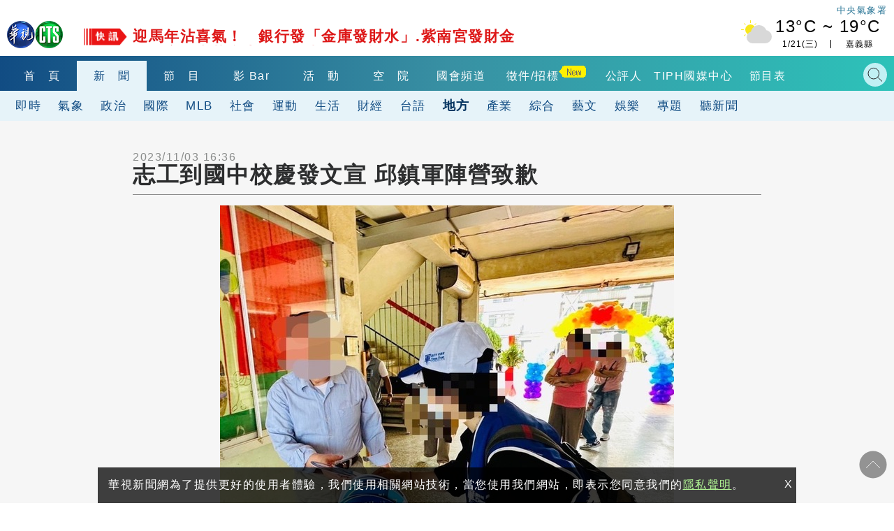

--- FILE ---
content_type: text/html; charset=UTF-8
request_url: https://auto-load-balancer.likr.tw/api/get_client_ip.php
body_size: -135
content:
"18.220.41.183"

--- FILE ---
content_type: text/html; charset=UTF-8
request_url: https://t.ssp.hinet.net/
body_size: 63
content:
c0508c81-2b26-499b-be23-80297812b82c!

--- FILE ---
content_type: text/html; charset=utf-8
request_url: https://www.google.com/recaptcha/api2/aframe
body_size: 112
content:
<!DOCTYPE HTML><html><head><meta http-equiv="content-type" content="text/html; charset=UTF-8"></head><body><script nonce="DwWugh1KTTu1Ya9egJZ11g">/** Anti-fraud and anti-abuse applications only. See google.com/recaptcha */ try{var clients={'sodar':'https://pagead2.googlesyndication.com/pagead/sodar?'};window.addEventListener("message",function(a){try{if(a.source===window.parent){var b=JSON.parse(a.data);var c=clients[b['id']];if(c){var d=document.createElement('img');d.src=c+b['params']+'&rc='+(localStorage.getItem("rc::a")?sessionStorage.getItem("rc::b"):"");window.document.body.appendChild(d);sessionStorage.setItem("rc::e",parseInt(sessionStorage.getItem("rc::e")||0)+1);localStorage.setItem("rc::h",'1768974480191');}}}catch(b){}});window.parent.postMessage("_grecaptcha_ready", "*");}catch(b){}</script></body></html>

--- FILE ---
content_type: application/javascript
request_url: https://news.cts.com.tw/js/cts2018-news-headline-lazyload.js
body_size: 544
content:
//新聞右側頭條新聞
document.writeln('<div id="right-headline" class="side-block headline-news">');
document.writeln('	<h2 class="side-block-title"><a href="//news.cts.com.tw/">頭條新聞</a></h2>');
document.writeln('	<div class="side-block-container">');
document.writeln('	</div>');
document.writeln('</div>');

$(function() {
  $.ajax({
    url: '//news.cts.com.tw/api/slide_news_jsonp.json?t=' + Math.floor(Date.now()/  (5*60*1000)),
    dataType: 'jsonp',
    jsonpCallback: "callback_slidenews"
  }).done(function(data) {
    var html ="";
    $.each(data, function(i, val) {
      var title = (val.news_title).replace("'","&#39;");
      if(i<4){
        html += '<a href="'+val.url+'" class="tm-news" data-pos="headline" data-id="'+i+'">';
        html += '	<div class="catg-item catg-s">';
        html += '		<div class="item-img-s"><div class="newsimg-thumb"><img  class="lazy" data-src="'+((val.image=='')? '//www.cts.com.tw/images/2018cts/news_default.jpg': val.image)+'" alt=""></div></div>';
        html += '		<h3 class="newstitle">'+title+'</h3>';
        html += '	</div>';
        html += '</a>';

        if(i<3) html += '<hr>';
      }
    });
    
    $("#right-headline .side-block-container").html(html);
    if (myLazyLoad) {
      myLazyLoad.update();
    }
  }).fail(function(){
    console.error('Can not load slide_news_jsonp.json.');
  });
});


--- FILE ---
content_type: application/javascript;charset=UTF-8
request_url: https://tw.popin.cc/popin_discovery/recommend?mode=new&url=https%3A%2F%2Fnews.cts.com.tw%2Fcna%2Flocal%2F202311%2F202311032247574.html&&device=pc&media=news.cts.com.tw&extra=mac&agency=ftk&topn=50&ad=12&r_category=all&country=tw&redirect=true&uid=e08add88978d458e2201768974472131&info=eyJ1c2VyX3RkX29zIjoiTWFjIiwidXNlcl90ZF9vc192ZXJzaW9uIjoiMTAuMTUuNyIsInVzZXJfdGRfYnJvd3NlciI6IkNocm9tZSIsInVzZXJfdGRfYnJvd3Nlcl92ZXJzaW9uIjoiMTMxLjAuMCIsInVzZXJfdGRfc2NyZWVuIjoiMTI4MHg3MjAiLCJ1c2VyX3RkX3ZpZXdwb3J0IjoiMTI4MHg3MjAiLCJ1c2VyX3RkX3VzZXJfYWdlbnQiOiJNb3ppbGxhLzUuMCAoTWFjaW50b3NoOyBJbnRlbCBNYWMgT1MgWCAxMF8xNV83KSBBcHBsZVdlYktpdC81MzcuMzYgKEtIVE1MLCBsaWtlIEdlY2tvKSBDaHJvbWUvMTMxLjAuMC4wIFNhZmFyaS81MzcuMzY7IENsYXVkZUJvdC8xLjA7ICtjbGF1ZGVib3RAYW50aHJvcGljLmNvbSkiLCJ1c2VyX3RkX3JlZmVycmVyIjoiIiwidXNlcl90ZF9wYXRoIjoiL2NuYS9sb2NhbC8yMDIzMTEvMjAyMzExMDMyMjQ3NTc0Lmh0bWwiLCJ1c2VyX3RkX2NoYXJzZXQiOiJ1dGYtOCIsInVzZXJfdGRfbGFuZ3VhZ2UiOiJlbi11c0Bwb3NpeCIsInVzZXJfdGRfY29sb3IiOiIyNC1iaXQiLCJ1c2VyX3RkX3RpdGxlIjoiJUU1JUJGJTk3JUU1JUI3JUE1JUU1JTg4JUIwJUU1JTlDJThCJUU0JUI4JUFEJUU2JUEwJUExJUU2JTg1JUI2JUU3JTk5JUJDJUU2JTk2JTg3JUU1JUFFJUEzJTIwJUU5JTgyJUIxJUU5JThFJUFFJUU4JUJCJThEJUU5JTk5JUEzJUU3JTg3JTlGJUU4JTg3JUI0JUU2JUFEJTg5JTIwLSUyMCVFOCU4RiVBRiVFOCVBNiU5NiVFNiU5NiVCMCVFOCU4MSU5RSVFNyVCNiVCMiIsInVzZXJfdGRfdXJsIjoiaHR0cHM6Ly9uZXdzLmN0cy5jb20udHcvY25hL2xvY2FsLzIwMjMxMS8yMDIzMTEwMzIyNDc1NzQuaHRtbCIsInVzZXJfdGRfcGxhdGZvcm0iOiJMaW51eCB4ODZfNjQiLCJ1c2VyX3RkX2hvc3QiOiJuZXdzLmN0cy5jb20udHciLCJ1c2VyX2RldmljZSI6InBjIiwidXNlcl90aW1lIjoxNzY4OTc0NDcyMTMzLCJmcnVpdF9ib3hfcG9zaXRpb24iOiIiLCJmcnVpdF9zdHlsZSI6IiJ9&alg=ltr&uis=%7B%22ss_fl_pp%22%3Anull%2C%22ss_yh_tag%22%3Anull%2C%22ss_pub_pp%22%3Anull%2C%22ss_im_pp%22%3Anull%2C%22ss_im_id%22%3Anull%2C%22ss_gn_pp%22%3Anull%7D&callback=_p6_a0e32580c00e
body_size: 36713
content:
_p6_a0e32580c00e({"author_name":null,"image":"","common_category":null,"image_url":null,"title":"","category":"","keyword":[],"url":"https://news.cts.com.tw/cna/local/202311/202311032247574.html","pubdate":"","related":[],"hot":[{"url":"https://traffic.popin.cc/redirect/discovery?url=https%3A%2F%2Fnews.cts.com.tw%2Fcts%2Fentertain%2F202601%2F202601202554720.html","title":"SEVENTEEN小分隊CxM演唱會票價出爐！　1/31官方會員預購、2/1全面起售","image":"3e02bc3fdedd040740e04581cbc1e3dc.jpg","pubdate":"202601200000000000","category":"娛樂","common_category":["business","lifestyle"],"image_url":"https://static.cts.com.tw/news/photo/cts/202601/202601202554720_l.jpg?t=1768900354","img_chine_url":"3e02bc3fdedd040740e04581cbc1e3dc_160.jpg","task":"cts_task","safe_text":true,"tag":"go_cluster","score":1127,"origin_url":"https://news.cts.com.tw/cts/entertain/202601/202601202554720.html"},{"url":"https://traffic.popin.cc/redirect/discovery?url=https%3A%2F%2Fnews.cts.com.tw%2Fcts%2Fentertain%2F202601%2F202601202554692.html","title":"《魔法公主》IMAX首週特典來了！　「巨木森林 IMAX 限定版」揭開序幕","image":"2bcec38e5e90a2def6b35366eeeb502e.jpg","pubdate":"202601200000000000","category":"娛樂","common_category":["fashion","lifestyle"],"image_url":"https://static.cts.com.tw/news/photo/cts/202601/202601202554692_l.jpg?t=1768897835","img_chine_url":"2bcec38e5e90a2def6b35366eeeb502e_160.jpg","task":"cts_task","safe_text":true,"tag":"go_cluster","score":1077,"origin_url":"https://news.cts.com.tw/cts/entertain/202601/202601202554692.html"},{"url":"https://traffic.popin.cc/redirect/discovery?url=https%3A%2F%2Fnews.cts.com.tw%2Fcts%2Flife%2F202601%2F202601212554988.html","title":"急凍8度今明最冷　鄭明典曬圖曝「北極冷空氣外流」","image":"b7e1e99363f2fb5f63f1f72cc7a14e9e.jpg","pubdate":"202601210000000000","category":"生活","common_category":["trip","lifestyle"],"image_url":"https://static.cts.com.tw/news/photo/cts/202601/202601212554988_l.jpg?t=1768968673","img_chine_url":"b7e1e99363f2fb5f63f1f72cc7a14e9e_160.jpg","task":"cts_task","safe_text":true,"tag":"go_cluster","score":464,"origin_url":"https://news.cts.com.tw/cts/life/202601/202601212554988.html"},{"url":"https://traffic.popin.cc/redirect/discovery?url=https%3A%2F%2Fnews.cts.com.tw%2Fcts%2Flife%2F202601%2F202601212554946.html","title":"手機下午4點響國家警報！3電信測試災防告警訊息　關閉方式曝","image":"30e4f290db44849da06528e5ec522196.jpg","pubdate":"202601210000000000","category":"生活","common_category":["digital","lifestyle"],"image_url":"https://static.cts.com.tw/news/photo/cts/202601/202601212554946_l.jpg?t=1768963147","img_chine_url":"30e4f290db44849da06528e5ec522196_160.jpg","task":"cts_task","safe_text":true,"tag":"go_cluster","score":464,"origin_url":"https://news.cts.com.tw/cts/life/202601/202601212554946.html"},{"url":"https://traffic.popin.cc/redirect/discovery?url=https%3A%2F%2Fnews.cts.com.tw%2Fcts%2Fpolitics%2F202601%2F202601212554963.html","title":"網喊「台灣總統名字都好怪」  蔡英文親回1句掀熱議","image":"724c80f2c69b7fa3f43dfecb59d376a6.jpg","pubdate":"202601210000000000","category":"政治","common_category":["lifestyle","sports"],"image_url":"https://static.cts.com.tw/news/photo/cts/202601/202601212554963_l.jpg?t=1768964798","img_chine_url":"724c80f2c69b7fa3f43dfecb59d376a6_160.jpg","task":"cts_task","safe_text":true,"tag":"go_cluster","score":292,"origin_url":"https://news.cts.com.tw/cts/politics/202601/202601212554963.html"},{"url":"https://traffic.popin.cc/redirect/discovery?url=https%3A%2F%2Fnews.cts.com.tw%2Fcts%2Finternational%2F202601%2F202601212554967.html","title":"中天主播林宸佑涉國安法遭羈押禁見　國台辦：民進黨亂扣滲透帽子不是第一次","image":"ddecdb46fdc0cd5d26abb873c99cbbf9.jpg","pubdate":"202601210000000000","category":"國際","common_category":["social","politics"],"image_url":"https://static.cts.com.tw/news/photo/cts/202601/202601212554967_l.jpg?t=1768966502","img_chine_url":"ddecdb46fdc0cd5d26abb873c99cbbf9_160.jpg","task":"cts_task","safe_text":true,"tag":"go_cluster","score":215,"origin_url":"https://news.cts.com.tw/cts/international/202601/202601212554967.html"},{"url":"https://traffic.popin.cc/redirect/discovery?url=https%3A%2F%2Fnews.cts.com.tw%2Fcts%2Flife%2F202601%2F202601212554970.html","title":"「赤手獨攀台北101」直播24日登場　周邊交管資訊一次看","image":"26cf3d637fb02042c8236a63368111d1.jpg","pubdate":"202601210000000000","category":"生活","common_category":["lifestyle","economy"],"image_url":"https://static.cts.com.tw/news/photo/cts/202601/202601212554970_l.jpg?t=1768966559","img_chine_url":"26cf3d637fb02042c8236a63368111d1_160.jpg","task":"cts_task","safe_text":true,"tag":"go_cluster","score":169,"origin_url":"https://news.cts.com.tw/cts/life/202601/202601212554970.html"},{"url":"https://traffic.popin.cc/redirect/discovery?url=https%3A%2F%2Fnews.cts.com.tw%2Fcts%2Fgeneral%2F202601%2F202601192554372.html","title":"逢甲疑偷拍狼出沒！　鞋綁相機貼短裙女　警：男否認犯案","image":"f8df232abc8b276bd34a2151d758818b.jpg","pubdate":"202601190000000000","category":"綜合","common_category":["social","lifestyle"],"image_url":"https://static.cts.com.tw/news/photo/cts/202601/202601192554372_l.jpg?t=1768822589","img_chine_url":"f8df232abc8b276bd34a2151d758818b_160.jpg","task":"cts_task","safe_text":true,"tag":"go_cluster","score":100,"origin_url":"https://news.cts.com.tw/cts/general/202601/202601192554372.html"},{"url":"https://traffic.popin.cc/redirect/discovery?url=https%3A%2F%2Fnews.cts.com.tw%2Fcts%2Finternational%2F202601%2F202601202554678.html","title":"熊本阿蘇火山觀光直升機失聯！　2台灣遊客下落不明搜救中","image":"0405e4ebbe8ace6b0442a6c7fa390d79.jpg","pubdate":"202601200000000000","category":"國際","common_category":["social","trip"],"image_url":"https://static.cts.com.tw/news/photo/cts/202601/202601202554678_l.jpg?t=1768897085","img_chine_url":"0405e4ebbe8ace6b0442a6c7fa390d79_160.jpg","task":"cts_task","safe_text":true,"tag":"go_cluster","score":92,"origin_url":"https://news.cts.com.tw/cts/international/202601/202601202554678.html"},{"url":"https://traffic.popin.cc/redirect/discovery?url=https%3A%2F%2Fnews.cts.com.tw%2Fcts%2Fgeneral%2F202601%2F202601192554368.html","title":"新北重新橋死亡車禍！　婦人騎車突遭追撞「送醫不治」","image":"e322b2a3df32da203a5dd22f58f194a5.jpg","pubdate":"202601190000000000","category":"綜合","common_category":["social","lifestyle"],"image_url":"https://static.cts.com.tw/news/photo/cts/202601/202601192554368_l.jpg?t=1768818901","img_chine_url":"e322b2a3df32da203a5dd22f58f194a5_160.jpg","task":"cts_task","safe_text":false,"tag":"go_cluster","score":89,"origin_url":"https://news.cts.com.tw/cts/general/202601/202601192554368.html"},{"url":"https://traffic.popin.cc/redirect/discovery?url=https%3A%2F%2Fnews.cts.com.tw%2Fcts%2Fpolitics%2F202601%2F202601212554930.html","title":"臉書貼搜索票「洩承辦人員個資」　陳佩琪：該被羈押幾個月我都尊重","image":"06dbfe2a120dbf16395c2c5e4180970b.jpg","pubdate":"202601210000000000","category":"政治","common_category":["social","politics"],"image_url":"https://static.cts.com.tw/news/photo/cts/202601/202601212554930_l.jpg?t=1768961399","img_chine_url":"06dbfe2a120dbf16395c2c5e4180970b_160.jpg","task":"cts_task","safe_text":true,"tag":"go_cluster","score":88,"origin_url":"https://news.cts.com.tw/cts/politics/202601/202601212554930.html"},{"url":"https://traffic.popin.cc/redirect/discovery?url=https%3A%2F%2Fnews.cts.com.tw%2Fcts%2Fentertain%2F202601%2F202601202554557.html","title":"被點名「為什麼不跳」聽障粉絲發文還原過程　Rain中文致歉：是我不夠體貼","image":"31dacb64d25a35b6c48e4fdc5d328133.jpg","pubdate":"202601200000000000","category":"娛樂","common_category":["entertainment","lovemarrige"],"image_url":"https://static.cts.com.tw/news/photo/cts/202601/202601202554557_l.jpg?t=1768883768","img_chine_url":"31dacb64d25a35b6c48e4fdc5d328133_160.jpg","task":"cts_task","safe_text":true,"tag":"go_cluster","score":76,"origin_url":"https://news.cts.com.tw/cts/entertain/202601/202601202554557.html"},{"url":"https://traffic.popin.cc/redirect/discovery?url=https%3A%2F%2Fnews.cts.com.tw%2Fcts%2Flife%2F202601%2F202601212554990.html","title":"中網友嗆「台灣口音滑稽」反被ven回去　網笑翻：Ven化大革命","image":"bcdcae840c4f5146b471fda915adf649.jpg","pubdate":"202601210000000000","category":"生活","common_category":["entertainment","business"],"image_url":"https://static.cts.com.tw/news/photo/cts/202601/202601212554990_l.jpg?t=1768969220","img_chine_url":"bcdcae840c4f5146b471fda915adf649_160.jpg","task":"cts_task","safe_text":true,"tag":"go_cluster","score":70,"origin_url":"https://news.cts.com.tw/cts/life/202601/202601212554990.html"},{"url":"https://traffic.popin.cc/redirect/discovery?url=https%3A%2F%2Fnews.cts.com.tw%2Fcts%2Fgeneral%2F202601%2F202601212554989.html","title":"月老好忙！　歌迷拜月老搶演唱會門票　偶像小卡當供品拜","image":"e0f421754319780705e101765aadc202.jpg","pubdate":"202601210000000000","category":"綜合","common_category":["entertainment","sports"],"image_url":"https://static.cts.com.tw/news/photo/cts/202601/202601212554989_l.jpg?t=1768968643","img_chine_url":"e0f421754319780705e101765aadc202_160.jpg","task":"cts_task","safe_text":true,"tag":"go_cluster","score":69,"origin_url":"https://news.cts.com.tw/cts/general/202601/202601212554989.html"},{"url":"https://traffic.popin.cc/redirect/discovery?url=https%3A%2F%2Fnews.cts.com.tw%2Fcts%2Fpolitics%2F202601%2F202601212554945.html","title":"民眾黨立委大換血！黃國昌等6人2/1請辭　中配李貞秀有望遞補","image":"a700ca4075c2fbe57aae6512e623328c.jpg","pubdate":"202601210000000000","category":"政治","common_category":["politics","business"],"image_url":"https://static.cts.com.tw/news/photo/cts/202601/202601212554945_l.jpg?t=1768963159","img_chine_url":"a700ca4075c2fbe57aae6512e623328c_160.jpg","task":"cts_task","safe_text":true,"tag":"go_cluster","score":67,"origin_url":"https://news.cts.com.tw/cts/politics/202601/202601212554945.html"},{"url":"https://traffic.popin.cc/redirect/discovery?url=https%3A%2F%2Fnews.cts.com.tw%2Fcts%2Fentertain%2F202601%2F202601192554225.html","title":"《冠軍之路》票房破5788萬　3地辦「親子限定場」國小以下孩童免費看","image":"a31e540d89c2152ded9a4495ad119439.jpg","pubdate":"202601190000000000","category":"娛樂","common_category":["sports","carbike"],"image_url":"https://static.cts.com.tw/news/photo/cts/202601/202601192554225_l.jpg?t=1768804359","img_chine_url":"a31e540d89c2152ded9a4495ad119439_160.jpg","task":"cts_task","safe_text":true,"tag":"go_cluster","score":64,"origin_url":"https://news.cts.com.tw/cts/entertain/202601/202601192554225.html"},{"url":"https://traffic.popin.cc/redirect/discovery?url=https%3A%2F%2Fnews.cts.com.tw%2Fcts%2Flife%2F202601%2F202601202554713.html","title":"學校結業式！1百貨擠滿學生　小編喊「安親班開幕」笑翻全網","image":"20dc69d62f71705ab3c06ff03bb91c0a.jpg","pubdate":"202601200000000000","category":"生活","common_category":["business","economy"],"image_url":"https://static.cts.com.tw/news/photo/cts/202601/202601202554713_l.jpg?t=1768900154","img_chine_url":"20dc69d62f71705ab3c06ff03bb91c0a_160.jpg","task":"cts_task","safe_text":true,"tag":"go_cluster","score":64,"origin_url":"https://news.cts.com.tw/cts/life/202601/202601202554713.html"},{"url":"https://traffic.popin.cc/redirect/discovery?url=https%3A%2F%2Fnews.cts.com.tw%2Fcts%2Farts%2F202601%2F202601202554599.html","title":"馬年限定吸睛！　高雄「超人力霸王提燈」亮相　27號發放","image":"7e92f6273295d063ff3a0dfa8f4c1da5.jpg","pubdate":"202601200000000000","category":"藝文","common_category":["business","trip"],"image_url":"https://static.cts.com.tw/news/photo/cts/202601/202601202554599_l.jpg?t=1768895186","img_chine_url":"7e92f6273295d063ff3a0dfa8f4c1da5_160.jpg","task":"cts_task","safe_text":true,"tag":"go_cluster","score":56,"origin_url":"https://news.cts.com.tw/cts/arts/202601/202601202554599.html"},{"url":"https://traffic.popin.cc/redirect/discovery?url=https%3A%2F%2Fnews.cts.com.tw%2Fcts%2Fpolitics%2F202601%2F202601202554831.html","title":"柯文哲「架拐子」女議員參選人？　林昱孜：過度解讀.無此事","image":"4d26bcac54fdc17a6528acfe40de9cfa.jpg","pubdate":"202601200000000000","category":"政治","common_category":["politics","social"],"image_url":"https://static.cts.com.tw/news/photo/cts/202601/202601202554831_l.jpg?t=1768912945","img_chine_url":"4d26bcac54fdc17a6528acfe40de9cfa_160.jpg","task":"cts_task","safe_text":true,"tag":"go_cluster","score":48,"origin_url":"https://news.cts.com.tw/cts/politics/202601/202601202554831.html"},{"url":"https://traffic.popin.cc/redirect/discovery?url=https%3A%2F%2Fnews.cts.com.tw%2Fcts%2Fgeneral%2F202601%2F202601202554818.html","title":"因應濱海作戰部成立　國防部採購無人機逾20萬架","image":"c91a6f45955425e6eda8bef3eaf58737.jpg","pubdate":"202601200000000000","category":"綜合","common_category":["social","economy"],"image_url":"https://static.cts.com.tw/news/photo/cts/202601/202601202554818_l.jpg?t=1768909146","img_chine_url":"c91a6f45955425e6eda8bef3eaf58737_160.jpg","task":"cts_task","safe_text":false,"tag":"go_cluster","score":45,"origin_url":"https://news.cts.com.tw/cts/general/202601/202601202554818.html"},{"url":"https://traffic.popin.cc/redirect/discovery?url=https%3A%2F%2Fnews.cts.com.tw%2Fcts%2Flife%2F202406%2F202406032332094.html","title":"50嵐「童年回憶1品項」回歸！4縣市限定開賣　北、中區這樣說","image":"2dc9ac77fcf05ca97f74c868c52c0d8d.jpg","pubdate":"202406030000000000","category":"生活","safe_text":true,"common_category":["trip","lifestyle"],"image_url":"https://static.cts.com.tw/news/photo/cts/202406/202406032332094_l.jpg?t=1717399752","task":"cts_task","score":43,"origin_url":"https://news.cts.com.tw/cts/life/202406/202406032332094.html"},{"url":"https://traffic.popin.cc/redirect/discovery?url=https%3A%2F%2Fnews.cts.com.tw%2Fcts%2Fweather%2F202601%2F202601202554824.html","title":"強烈大陸冷氣團影響　中部以北及宜花天氣寒冷","image":"2ef328eaa4465cc6498abd106ce857df.jpg","pubdate":"202601200000000000","category":"氣象","common_category":["trip","business"],"image_url":"https://static.cts.com.tw/news/photo/cts/202601/202601202554824_l.jpg?t=1768916752","img_chine_url":"2ef328eaa4465cc6498abd106ce857df_160.jpg","task":"cts_task","safe_text":true,"tag":"go_cluster","score":41,"origin_url":"https://news.cts.com.tw/cts/weather/202601/202601202554824.html"},{"url":"https://traffic.popin.cc/redirect/discovery?url=https%3A%2F%2Fnews.cts.com.tw%2Fcts%2Flife%2F202601%2F202601202554524.html","title":"雷虎正式提告Cheap　求償1億盼揪出背後「乾爹」","image":"0621b6043385ec89b33e5d224d8fe7b0.jpg","pubdate":"202601200000000000","category":"生活","common_category":["social","economy"],"image_url":"https://static.cts.com.tw/news/photo/cts/202601/202601202554524_l.jpg?t=1768880280","img_chine_url":"0621b6043385ec89b33e5d224d8fe7b0_160.jpg","task":"cts_task","safe_text":false,"tag":"go_cluster","score":41,"origin_url":"https://news.cts.com.tw/cts/life/202601/202601202554524.html"},{"url":"https://traffic.popin.cc/redirect/discovery?url=https%3A%2F%2Fnews.cts.com.tw%2Fcts%2Fentertain%2F202501%2F202501212429132.html","title":"宮﨑駿經典鉅作《風之谷》首登台灣大銀幕　3/6磅礡上映","image":"653611e5279574e1bde30d258c4e9305.jpg","pubdate":"202501210000000000","category":"娛樂","safe_text":true,"common_category":["lifestyle","entertainment"],"image_url":"https://static.cts.com.tw/news/photo/cts/202501/202501212429132_l.jpg?t=1737442430","task":"cts_task","score":28,"origin_url":"https://news.cts.com.tw/cts/entertain/202501/202501212429132.html"},{"url":"https://traffic.popin.cc/redirect/discovery?url=https%3A%2F%2Fnews.cts.com.tw%2Fcts%2Fpolitics%2F202601%2F202601202554769.html","title":"破冰未成？　挺憲派議員：未連署切割郭信良　陳亭妃：尊重","image":"9f3d3f5b59edeba5dd56546d813eeaa8.jpg","pubdate":"202601200000000000","category":"政治","common_category":["politics","social"],"image_url":"https://static.cts.com.tw/news/photo/cts/202601/202601202554769_l.jpg?t=1768907210","img_chine_url":"9f3d3f5b59edeba5dd56546d813eeaa8_160.jpg","task":"cts_task","safe_text":true,"tag":"go_cluster","score":28,"origin_url":"https://news.cts.com.tw/cts/politics/202601/202601202554769.html"},{"url":"https://traffic.popin.cc/redirect/discovery?url=https%3A%2F%2Fnews.cts.com.tw%2Fcts%2Fpolitics%2F202601%2F202601202554729.html","title":"賴清德確定不出席彈劾審查會　改由朝野立委輪流發言","image":"c48809df9268634e6ce0461d1d9e6391.jpg","pubdate":"202601200000000000","category":"政治","common_category":["politics","sports"],"image_url":"https://static.cts.com.tw/news/photo/cts/202601/202601202554729_l.jpg?t=1768901327","img_chine_url":"c48809df9268634e6ce0461d1d9e6391_160.jpg","task":"cts_task","safe_text":true,"tag":"go_cluster","score":26,"origin_url":"https://news.cts.com.tw/cts/politics/202601/202601202554729.html"},{"url":"https://traffic.popin.cc/redirect/discovery?url=https%3A%2F%2Fnews.cts.com.tw%2Fcts%2Flife%2F202601%2F202601202554470.html","title":"節育+餵肉泥致腎衰竭　猴硐貓村「剩不到30隻貓」","image":"993ba98bd957538403f769553c6cb9ae.jpg","pubdate":"202601200000000000","category":"生活","common_category":["lifestyle","trip"],"image_url":"https://static.cts.com.tw/news/photo/cts/202601/202601202554470_l.jpg?t=1768874136","img_chine_url":"993ba98bd957538403f769553c6cb9ae_160.jpg","task":"cts_task","safe_text":false,"tag":"go_cluster","score":26,"origin_url":"https://news.cts.com.tw/cts/life/202601/202601202554470.html"},{"url":"https://traffic.popin.cc/redirect/discovery?url=https%3A%2F%2Fnews.cts.com.tw%2Fcts%2Fentertain%2F202601%2F202601202554490.html","title":"洪詩婚前照顧公公掀議　李運慶駁「孝道外包」：能和她相伴是我運氣好","image":"ec58dd9a9c063b2d914e1e931cc07115.jpg","pubdate":"202601200000000000","category":"娛樂","common_category":["social","entertainment"],"image_url":"https://static.cts.com.tw/news/photo/cts/202601/202601202554490_l.jpg?t=1768875011","img_chine_url":"ec58dd9a9c063b2d914e1e931cc07115_160.jpg","task":"cts_task","safe_text":false,"tag":"go_cluster","score":25,"origin_url":"https://news.cts.com.tw/cts/entertain/202601/202601202554490.html"},{"url":"https://traffic.popin.cc/redirect/discovery?url=https%3A%2F%2Fnews.cts.com.tw%2Fcts%2Fgeneral%2F202601%2F202601202554819.html","title":"中配周滿芝為中國發展組織　更審大逆轉無罪改判8年","image":"1d028af42e2597c13dd9c8b8f19b7bce.jpg","pubdate":"202601200000000000","category":"綜合","common_category":["social","politics"],"image_url":"https://static.cts.com.tw/news/photo/cts/202601/202601202554819_l.jpg?t=1768911230","img_chine_url":"1d028af42e2597c13dd9c8b8f19b7bce_160.jpg","task":"cts_task","safe_text":false,"tag":"go_cluster","score":25,"origin_url":"https://news.cts.com.tw/cts/general/202601/202601202554819.html"},{"url":"https://traffic.popin.cc/redirect/discovery?url=https%3A%2F%2Fnews.cts.com.tw%2Fcts%2Flife%2F202601%2F202601202554589.html","title":"7旬老婦捐百萬！幫弱勢繳健保費　受助學生寫感謝信","image":"936ae1de71366064045a3938160619f1.jpg","pubdate":"202601200000000000","category":"生活","common_category":["business","economy"],"image_url":"https://static.cts.com.tw/news/photo/cts/202601/202601202554589_l.jpg?t=1768887311","img_chine_url":"936ae1de71366064045a3938160619f1_160.jpg","task":"cts_task","safe_text":true,"tag":"go_cluster","score":25,"origin_url":"https://news.cts.com.tw/cts/life/202601/202601202554589.html"},{"url":"https://traffic.popin.cc/redirect/discovery?url=https%3A%2F%2Fnews.cts.com.tw%2Fcts%2Finternational%2F202601%2F202601202554742.html","title":"俄堪察加半島60年最大暴風雪　居民路邊開心滑雪","image":"53c417b5191c4ffacf96b98ce53bbc5c.jpg","pubdate":"202601200000000000","category":"國際","common_category":["lifestyle","trip"],"image_url":"https://static.cts.com.tw/news/photo/cts/202601/202601202554742_l.jpg?t=1768902228","img_chine_url":"53c417b5191c4ffacf96b98ce53bbc5c_160.jpg","task":"cts_task","safe_text":true,"tag":"go_cluster","score":24,"origin_url":"https://news.cts.com.tw/cts/international/202601/202601202554742.html"},{"url":"https://traffic.popin.cc/redirect/discovery?url=https%3A%2F%2Fnews.cts.com.tw%2Fcts%2Fsports%2F202601%2F202601202554820.html","title":"賽程不公平？　WBC官辦熱身賽　台灣對戰日職二軍","image":"b3f8e470adfc98c7cb1acbd4161572d7.jpg","pubdate":"202601200000000000","category":"運動","common_category":["sports","lifestyle"],"image_url":"https://static.cts.com.tw/news/photo/cts/202601/202601202554820_l.jpg?t=1768913545","img_chine_url":"b3f8e470adfc98c7cb1acbd4161572d7_160.jpg","task":"cts_task","safe_text":false,"tag":"go_cluster","score":22,"origin_url":"https://news.cts.com.tw/cts/sports/202601/202601202554820.html"},{"url":"https://traffic.popin.cc/redirect/discovery?url=https%3A%2F%2Fnews.cts.com.tw%2Fcts%2Fentertain%2F202601%2F202601212554929.html","title":"美極限攀岩家24日將徒手攀登101　賈永婕喊「幹大事的勇氣」","image":"f8e7787177bd30d7107c2e11d927a584.jpg","pubdate":"202601210000000000","category":"娛樂","common_category":["entertainment","lifestyle"],"image_url":"https://static.cts.com.tw/news/photo/cts/202601/202601212554929_l.jpg?t=1768960444","img_chine_url":"f8e7787177bd30d7107c2e11d927a584_160.jpg","task":"cts_task","safe_text":false,"tag":"go_cluster","score":19,"origin_url":"https://news.cts.com.tw/cts/entertain/202601/202601212554929.html"},{"url":"https://traffic.popin.cc/redirect/discovery?url=https%3A%2F%2Fnews.cts.com.tw%2Fcts%2Flife%2F202601%2F202601202554511.html","title":"劇烈地球磁暴36小時！ 　氣象署：通訊、電力、定位恐異常","image":"edd5216008df633f0e9bed8c99e2e99a.jpg","pubdate":"202601200000000000","category":"生活","common_category":["business","lifestyle"],"image_url":"https://static.cts.com.tw/news/photo/cts/202601/202601202554511_l.jpg?t=1768877058","img_chine_url":"edd5216008df633f0e9bed8c99e2e99a_160.jpg","task":"cts_task","safe_text":false,"tag":"go_cluster","score":19,"origin_url":"https://news.cts.com.tw/cts/life/202601/202601202554511.html"},{"url":"https://traffic.popin.cc/redirect/discovery?url=https%3A%2F%2Fnews.cts.com.tw%2Fcts%2Fgeneral%2F202510%2F202510292527583.html","title":"控機具女神「用罹難者家屬名義募款」　家屬怒：未經同意","image":"6d4218df5ae5c760157a0840f85880b9.jpg","pubdate":"202510290000000000","category":"綜合","safe_text":false,"common_category":["social","economy"],"image_url":"https://static.cts.com.tw/news/photo/cts/202510/202510292527583_l.jpg?t=1761737195","task":"cts_task","score":18,"origin_url":"https://news.cts.com.tw/cts/general/202510/202510292527583.html"},{"url":"https://traffic.popin.cc/redirect/discovery?url=https%3A%2F%2Fnews.cts.com.tw%2Fcts%2Flocal%2F202601%2F202601202554633.html","title":"陳其邁開箱新春小物與超人力霸王提燈　領取時間、地點出爐","image":"bae5f08ac125970741b37f88d5ee446b.jpg","pubdate":"202601200000000000","category":"地方","common_category":["business","lifestyle"],"image_url":"https://static.cts.com.tw/news/photo/cts/202601/202601202554633_l.jpg?t=1768891708","img_chine_url":"bae5f08ac125970741b37f88d5ee446b_160.jpg","task":"cts_task","safe_text":false,"tag":"go_cluster","score":17,"origin_url":"https://news.cts.com.tw/cts/local/202601/202601202554633.html"},{"url":"https://traffic.popin.cc/redirect/discovery?url=https%3A%2F%2Fnews.cts.com.tw%2Fcts%2Finternational%2F202601%2F202601172553608.html","title":"俄堪察加大雪積雪逾4公尺　居民受困無法出行","image":"958bb17395635b47443889d4302d68e2.jpg","pubdate":"202601170000000000","category":"國際","common_category":["carbike","social"],"image_url":"https://static.cts.com.tw/news/photo/cts/202601/202601172553608_l.jpg?t=1768611552","img_chine_url":"958bb17395635b47443889d4302d68e2_160.jpg","task":"cts_task","safe_text":true,"tag":"go_cluster","score":16,"origin_url":"https://news.cts.com.tw/cts/international/202601/202601172553608.html"},{"url":"https://traffic.popin.cc/redirect/discovery?url=https%3A%2F%2Fnews.cts.com.tw%2Fcts%2Flife%2F202601%2F202601202554500.html","title":"《台灣引路人》不只是農業！嘉義縣長翁章梁引領老城市華麗轉型  開創「農工科技大縣」新藍圖","image":"fa84046d0ebf321e0a3f3af81eca2a8d.jpg","pubdate":"202601200000000000","category":"生活","common_category":["business","economy"],"image_url":"https://static.cts.com.tw/news/photo/cts/202601/202601202554500_l.jpg?t=1768875478","img_chine_url":"fa84046d0ebf321e0a3f3af81eca2a8d_160.jpg","task":"cts_task","safe_text":true,"tag":"go_cluster","score":16,"origin_url":"https://news.cts.com.tw/cts/life/202601/202601202554500.html"},{"url":"https://traffic.popin.cc/redirect/discovery?url=https%3A%2F%2Fnews.cts.com.tw%2Fcts%2Fgeneral%2F202601%2F202601202554822.html","title":"威風虎帽最新造型曝！　高捷人氣王「蜜柑站長」虎袍加身","image":"825c4ba121ccb9c7e7994fb67f4fdab3.jpg","pubdate":"202601200000000000","category":"綜合","common_category":["trip","lifestyle"],"image_url":"https://static.cts.com.tw/news/photo/cts/202601/202601202554822_l.jpg?t=1768912903","img_chine_url":"825c4ba121ccb9c7e7994fb67f4fdab3_160.jpg","task":"cts_task","safe_text":true,"tag":"go_cluster","score":16,"origin_url":"https://news.cts.com.tw/cts/general/202601/202601202554822.html"},{"url":"https://traffic.popin.cc/redirect/discovery?url=https%3A%2F%2Fnews.cts.com.tw%2Fcts%2Fentertain%2F202511%2F202511282538667.html","title":"SEVENTEEN小分隊CxM要來了！　S.COUPS、金珉奎明年4/25、26嗨翻高雄巨蛋","image":"866bcacb44e04103c8f916499ec8cd07.jpg","pubdate":"202511280000000000","category":"娛樂","common_category":["business","trip"],"image_url":"https://static.cts.com.tw/news/photo/cts/202511/202511282538667_l.jpg?t=1764319515","img_chine_url":"866bcacb44e04103c8f916499ec8cd07_160.jpg","task":"cts_task","safe_text":true,"tag":"go_cluster","score":15,"origin_url":"https://news.cts.com.tw/cts/entertain/202511/202511282538667.html"},{"url":"https://traffic.popin.cc/redirect/discovery?url=https%3A%2F%2Fnews.cts.com.tw%2Fcts%2Fentertain%2F202601%2F202601122551957.html","title":"尾牙、搶票神曲「老祖宗保佑我」　1小時威力加強版網狂還願：感謝老祖宗！","image":"3971766823f48f836e16eeeeb519551e.jpg","pubdate":"202601120000000000","category":"娛樂","common_category":["beauty","fashion"],"image_url":"https://static.cts.com.tw/news/photo/cts/202601/202601122551957_l.jpg?t=1768203069","img_chine_url":"3971766823f48f836e16eeeeb519551e_160.jpg","task":"cts_task","safe_text":true,"tag":"go_cluster","score":14,"origin_url":"https://news.cts.com.tw/cts/entertain/202601/202601122551957.html"},{"url":"https://traffic.popin.cc/redirect/discovery?url=https%3A%2F%2Fnews.cts.com.tw%2Fcts%2Fgeneral%2F202501%2F202501302432024.html","title":"「蜜柑站長」1年吸金1600萬　回「娘家」享大餐","image":"8cc8390417f2c1fd85fc3a0959f05b86.jpg","pubdate":"202501300000000000","category":"綜合","safe_text":true,"common_category":["business","trip"],"image_url":"https://static.cts.com.tw/news/photo/cts/202501/202501302432024_l.jpg?t=1738232914","task":"cts_task","score":13,"origin_url":"https://news.cts.com.tw/cts/general/202501/202501302432024.html"},{"url":"https://traffic.popin.cc/redirect/discovery?url=https%3A%2F%2Fnews.cts.com.tw%2Fcts%2Fgeneral%2F202308%2F202308152215915.html","title":"完整皮膚三角龍頭骨　全球唯一在台灣","image":"9489e9cd464c9aa0f9620c77602a35c0.jpg","pubdate":"202308150000000000","category":"綜合","safe_text":true,"common_category":["lifestyle","business"],"image_url":"https://static.cts.com.tw/news/photo/cts/202308/202308152215915_l.jpg?t=1692105664","task":"cts_task","score":13,"origin_url":"https://news.cts.com.tw/cts/general/202308/202308152215915.html"},{"url":"https://traffic.popin.cc/redirect/discovery?url=https%3A%2F%2Fnews.cts.com.tw%2Fcts%2Flife%2F202601%2F202601202554561.html","title":"彰化皮蛇疫苗補助民眾搶破頭　沒搶到批「沒錢別辦」","image":"36cad86cfe650d5dea1734d7ab0a35b1.jpg","pubdate":"202601200000000000","category":"生活","common_category":["business","politics"],"image_url":"https://static.cts.com.tw/news/photo/cts/202601/202601202554561_l.jpg?t=1768890150","img_chine_url":"36cad86cfe650d5dea1734d7ab0a35b1_160.jpg","task":"cts_task","safe_text":false,"tag":"go_cluster","score":13,"origin_url":"https://news.cts.com.tw/cts/life/202601/202601202554561.html"},{"url":"https://traffic.popin.cc/redirect/discovery?url=https%3A%2F%2Fnews.cts.com.tw%2Fcts%2Flife%2F202601%2F202601202554547.html","title":"NET爆侵權？　衣服圖案神似「石虎抱抱」　貼圖作者：未授權","image":"b26344929e632112713d4615a4a03398.jpg","pubdate":"202601200000000000","category":"生活","common_category":["lifestyle","entertainment"],"image_url":"https://static.cts.com.tw/news/photo/cts/202601/202601202554547_l.jpg?t=1768881943","img_chine_url":"b26344929e632112713d4615a4a03398_160.jpg","task":"cts_task","safe_text":true,"tag":"go_cluster","score":12,"origin_url":"https://news.cts.com.tw/cts/life/202601/202601202554547.html"},{"url":"https://traffic.popin.cc/redirect/discovery?url=https%3A%2F%2Fnews.cts.com.tw%2Fcts%2Fgeneral%2F202601%2F202601212554944.html","title":"英業達AI伺服器大幅成長　旺年會豪撒8千萬總獎金","image":"06c3cc02b4f5ec6aff110c32384c0f01.jpg","pubdate":"202601210000000000","category":"綜合","common_category":["entertainment","business"],"image_url":"https://static.cts.com.tw/news/photo/cts/202601/202601212554944_l.jpg?t=1768963024","img_chine_url":"06c3cc02b4f5ec6aff110c32384c0f01_160.jpg","task":"cts_task","safe_text":true,"tag":"go_cluster","score":12,"origin_url":"https://news.cts.com.tw/cts/general/202601/202601212554944.html"},{"url":"https://traffic.popin.cc/redirect/discovery?url=https%3A%2F%2Fnews.cts.com.tw%2Fcts%2Fpolitics%2F202508%2F202508112500983.html","title":"中配李貞秀能否遞補不分區立委？　劉世芳：就職一年內放棄外國國籍","image":"c7ead03eaf8503139fef84833f2921b8.jpg","pubdate":"202508110000000000","category":"政治","safe_text":true,"common_category":["politics","economy"],"image_url":"https://static.cts.com.tw/news/photo/cts/202508/202508112500983_l.jpg?t=1754879102","task":"cts_task","score":12,"origin_url":"https://news.cts.com.tw/cts/politics/202508/202508112500983.html"},{"url":"https://traffic.popin.cc/redirect/discovery?url=https%3A%2F%2Fnews.cts.com.tw%2Fcts%2Fpolitics%2F202601%2F202601202554565.html","title":"疑遭柯文哲「架拐子+怒瞪」？　民眾黨女議員參選人回應了","image":"94a516df7508d5685908d0de0f0ff1cb.jpg","pubdate":"202601200000000000","category":"政治","common_category":["politics","social"],"image_url":"https://static.cts.com.tw/news/photo/cts/202601/202601202554565_l.jpg?t=1768885120","img_chine_url":"94a516df7508d5685908d0de0f0ff1cb_160.jpg","task":"cts_task","safe_text":false,"tag":"go_cluster","score":11,"origin_url":"https://news.cts.com.tw/cts/politics/202601/202601202554565.html"},{"url":"https://traffic.popin.cc/redirect/discovery?url=https%3A%2F%2Fnews.cts.com.tw%2Fcts%2Fsociety%2F202601%2F202601192554350.html","title":"賣蔥油餅兼神職人員　夫婦月休4天養家疑遭「毒」子殺害","image":"3917e333b7c2657f81ad32b6b494ac31.jpg","pubdate":"202601190000000000","category":"社會","common_category":["social","lifestyle"],"image_url":"https://static.cts.com.tw/news/photo/cts/202601/202601192554350_l.jpg?t=1768817460","img_chine_url":"3917e333b7c2657f81ad32b6b494ac31_160.jpg","task":"cts_task","safe_text":false,"tag":"go_cluster","score":11,"origin_url":"https://news.cts.com.tw/cts/society/202601/202601192554350.html"},{"url":"https://traffic.popin.cc/redirect/discovery?url=https%3A%2F%2Fnews.cts.com.tw%2Fcts%2Fgeneral%2F202601%2F202601182554016.html","title":"台南轎車出停車場失控衝撞！　削斷飯店柱子　車頭全毀","image":"224ccb96436f3bf039b0d4f7f0f9dcc5.jpg","pubdate":"202601180000000000","category":"綜合","common_category":["lifestyle","social"],"image_url":"https://static.cts.com.tw/news/photo/cts/202601/202601182554016_l.jpg?t=1768733165","img_chine_url":"224ccb96436f3bf039b0d4f7f0f9dcc5_160.jpg","task":"cts_task","safe_text":false,"tag":"go_cluster","score":10,"origin_url":"https://news.cts.com.tw/cts/general/202601/202601182554016.html"}],"share":0,"pop":[],"ad":[{"_id":"661e6535324ed172b08b4568","dsp":"appier","title":"當年的楓之谷回來了 楓之谷世界","image":"https://cr.adsappier.com/i/ff142eb5-c796-4d40-a946-c00ca6993733/Rne4pOE_1751451124241_0.jpeg","origin_url":"https://tw.c.appier.net/xclk?bidobjid=wpRg5049CBOBWYReiWhwaQ&cid=UT1gSoEXQL-tBE-pl1JEBQ&crid=tIdJ-wVKQkKNE7sonMbilA&crpid=g6KLTkf-SnC3n-fZsUAPwQ&soid=WYaH&partner_id=0ZbOxc8zecjd&bx=Cylxwnu_oPwxKqZs7PGVo0Iz7rZxoPG-uY79uqa1UYiDZyzqJLo9wmOWKjtDu1x1c8sRuqaRK4lNZLM12qu-uYOPuqa1U8Squ1x1U8A121uVo4u-uYOPJ1u_uqGxKqGsKqZ9o4lO&ui=CylYc8Myuqa1or69oquxKqMVKqGQoPa_ord1eM&consent=1&ddhh=oqGWoM","url":"https://a.popin.cc/popin_redirect/redirect?lp=https%3A%2F%2Ftw.c.appier.net%2Fxclk%3Fbidobjid%3DwpRg5049CBOBWYReiWhwaQ%26cid%3DUT1gSoEXQL-tBE-pl1JEBQ%26crid%3DtIdJ-wVKQkKNE7sonMbilA%26crpid%3Dg6KLTkf-SnC3n-fZsUAPwQ%26soid%3DWYaH%26partner_id%3D0ZbOxc8zecjd%26bx%3DCylxwnu_oPwxKqZs7PGVo0Iz7rZxoPG-uY79uqa1UYiDZyzqJLo9wmOWKjtDu1x1c8sRuqaRK4lNZLM12qu-uYOPuqa1U8Squ1x1U8A121uVo4u-uYOPJ1u_uqGxKqGsKqZ9o4lO%26ui%3DCylYc8Myuqa1or69oquxKqMVKqGQoPa_ord1eM%26consent%3D1%26ddhh%3DoqGWoM&data=[base64]&token=658763fc81c81d8f317b&t=1768974473620&uid=e08add88978d458e2201768974472131&crypto=AdDMyLAm2CR2jWgtIpPbDLC7JvUArNrxMgvunPWtTGY=","imp":"https://a.popin.cc/popin_redirect/redirect?lp=&data=[base64]&token=658763fc81c81d8f317b&t=1768974473620&uid=e08add88978d458e2201768974472131&type=imp","media":"Maplestory Worlds","campaign":"661e62fd324ed12b388b4567","nid":"661e6535324ed172b08b4568","imptrackers":["https://ss-jp2.appiersig.com/winshowimg?bidobjid=wpRg5049CBOBWYReiWhwaQ&cid=UT1gSoEXQL-tBE-pl1JEBQ&crid=tIdJ-wVKQkKNE7sonMbilA&crpid=g6KLTkf-SnC3n-fZsUAPwQ&soid=WYaH&partner_id=0ZbOxc8zecjd&bx=Cylxwnu_oPwxKqZs7PGVo0Iz7rZxoPG-uY79uqa1UYiDZyzqJLo9wmOWKjtDu1x1c8sRuqaRK4lNZLM12qu-uYOPuqa1U8Squ1x1U8A121uVo4u-uYOPJ1u_uqGxKqGsKqZ9o4lO&ui=CylYc8Myuqa1or69oquxKqMVKqGQoPa_ord1eM&consent=1&ddhh=oqGWoM&price=0.03607571105957032","https://vst.c.appier.net/w?cid=UT1gSoEXQL-tBE-pl1JEBQ&crid=tIdJ-wVKQkKNE7sonMbilA&crpid=g6KLTkf-SnC3n-fZsUAPwQ&bidobjid=wpRg5049CBOBWYReiWhwaQ&partner_id=0ZbOxc8zecjd&tracking_ns=622d4f6d43bf814&consent=1&w=1","https://gocm.c.appier.net/popin","https://abr.ge/@maplestoryworlds/appier?ad_creative=gl_artale_upd_wolmyopq&ad_group=appier_broad&ad_id=&campaign=1-1_gl_tw_250424&campaign_id=&click_id=UT1gSoEXQL-tBE-pl1JEBQ.wpRg5049CBOBWYReiWhwaQ&content=pc_tw&routing_short_id=c2scrk&sub_id=appier_broad&term=gl_artale_upd_wolmyopq&tracking_template_id=8401036b5b450b109782956327e3f443&ad_type=view&_atrk_c=UT1gSoEXQL-tBE-pl1JEBQ&_atrk_cr=tIdJ-wVKQkKNE7sonMbilA&_atrk_pt=0ZbOxc8zecjd&_atrk_bi=wpRg5049CBOBWYReiWhwaQ&_atrk_f=${appierfsk}","https://mt-usw.appiersig.com/event?bidobjid=wpRg5049CBOBWYReiWhwaQ&cid=UT1gSoEXQL-tBE-pl1JEBQ&oid=TbOw08gTQ3SyhML0FPS_pA&partner_id=0ZbOxc8zecjd&s2s=0&event=show&loc=show&dm=&osv=10.15.7.0&adj=0&cn=0UYiDZyzqJLo9wmOWKjtD&url=[base64]"],"clicktrackers":[],"score":0.0011038219979235572,"score2":0.0011038219979235572,"privacy":"","image_fit":true},{"_id":"219550717","title":"追劇追太久 護眼保單要入手【安心護眼定期眼睛險】","image":"https://imageaws.popin.cc/ML/41d21a4bf173e32a4c9f1055fde78b21.png","origin_url":"","url":"https://trace.popin.cc/ju/ic?tn=6e22bb022cd37340eb88f5c2f2512e40&trackingid=a6fe84abbf278c9cf13a368debb047a3&acid=1209&data=[base64]&uid=e08add88978d458e2201768974472131&mguid=&gprice=hx_FJJdizpJcBajtTHqvAtBtP9B8STS9tEuY1S9ju9g&pb=d","imp":"","media":"安達人壽 安心護眼","campaign":"2571312","nid":"219550717","imptrackers":["https://trace.popin.cc/ju/ic?tn=6e22bb022cd37340eb88f5c2f2512e40&trackingid=a6fe84abbf278c9cf13a368debb047a3&acid=1209&data=[base64]&uid=e08add88978d458e2201768974472131&mguid="],"clicktrackers":["https://a.popin.cc/popin_redirect/redirect?lp=&data=eyJjIjoiMyIsInR6IjoidHciLCJuaWQiOiIyMTk1NTA3MTciLCJjYW1wYWlnbiI6IjI1NzEzMTIiLCJtZWRpYSI6Im5ld3MuY3RzLmNvbS50dyIsImRtZiI6Im0iLCJwYWdlX3R5cGUiOiIiLCJjYXRlZ29yeSI6IiIsImRldmljZSI6InBjIiwicGIiOiIifQ==&token=a6fe84abbf278c9cf13a368debb047a3&t=1768974473620&uid=e08add88978d458e2201768974472131&nc=1&crypto=AdDMyLAm2CR2jWgtIpPbDLC7JvUArNrxMgvunPWtTGY="],"score":1.1749391342633026E-4,"score2":1.21442E-4,"privacy":"","trackingid":"a6fe84abbf278c9cf13a368debb047a3","c2":6.747175211785361E-5,"c3":0.0,"image_fit":false,"image_background":0,"c":3.0,"userid":"nicky"},{"_id":"257616596","title":"上班看電腦 眼睛壓力大 護眼保單要入手【安心護眼定期眼睛險】","image":"https://imageaws.popin.cc/ML/3044360057d853ccc3be5884043a0a31.png","origin_url":"","url":"https://trace.popin.cc/ju/ic?tn=6e22bb022cd37340eb88f5c2f2512e40&trackingid=46dbdea7baf63016418bcb602b75eb13&acid=1209&data=[base64]&uid=e08add88978d458e2201768974472131&mguid=&gprice=lXOv_to0b_fuUbgH42lNxEC39zzJbSQwVt91PIAltlE&pb=d","imp":"","media":"安達人壽 安心護眼","campaign":"2571312","nid":"257616596","imptrackers":["https://trace.popin.cc/ju/ic?tn=6e22bb022cd37340eb88f5c2f2512e40&trackingid=46dbdea7baf63016418bcb602b75eb13&acid=1209&data=[base64]&uid=e08add88978d458e2201768974472131&mguid="],"clicktrackers":["https://a.popin.cc/popin_redirect/redirect?lp=&data=eyJjIjoiMyIsInR6IjoidHciLCJuaWQiOiIyNTc2MTY1OTYiLCJjYW1wYWlnbiI6IjI1NzEzMTIiLCJtZWRpYSI6Im5ld3MuY3RzLmNvbS50dyIsImRtZiI6Im0iLCJwYWdlX3R5cGUiOiIiLCJjYXRlZ29yeSI6IiIsImRldmljZSI6InBjIiwicGIiOiIifQ==&token=46dbdea7baf63016418bcb602b75eb13&t=1768974473621&uid=e08add88978d458e2201768974472131&nc=1&crypto=AdDMyLAm2CR2jWgtIpPbDLC7JvUArNrxMgvunPWtTGY="],"score":1.1421999448450283E-4,"score2":1.18058E-4,"privacy":"","trackingid":"46dbdea7baf63016418bcb602b75eb13","c2":6.55794792692177E-5,"c3":0.0,"image_fit":false,"image_background":0,"c":3.0,"userid":"nicky"},{"_id":"293801057","title":"三步驟輕鬆試算，守護銀髮族健康","image":"https://imageaws.popin.cc/ML/f9909a24d372e2235f12f5cbff354893.png","origin_url":"","url":"https://trace.popin.cc/ju/ic?tn=6e22bb022cd37340eb88f5c2f2512e40&trackingid=ee9a2a1de0bb8b20476c04f35feb6358&acid=1209&data=[base64]&uid=e08add88978d458e2201768974472131&mguid=&gprice=vD_VT0AsiwA4ThDTLnOrF9HONwGDd9ECkC_aIj75Ecg&pb=d","imp":"","media":"安達人壽 銀領健康","campaign":"2571312","nid":"293801057","imptrackers":["https://trace.popin.cc/ju/ic?tn=6e22bb022cd37340eb88f5c2f2512e40&trackingid=ee9a2a1de0bb8b20476c04f35feb6358&acid=1209&data=[base64]&uid=e08add88978d458e2201768974472131&mguid="],"clicktrackers":["https://a.popin.cc/popin_redirect/redirect?lp=&data=eyJjIjoiMyIsInR6IjoidHciLCJuaWQiOiIyOTM4MDEwNTciLCJjYW1wYWlnbiI6IjI1NzEzMTIiLCJtZWRpYSI6Im5ld3MuY3RzLmNvbS50dyIsImRtZiI6Im0iLCJwYWdlX3R5cGUiOiIiLCJjYXRlZ29yeSI6IiIsImRldmljZSI6InBjIiwicGIiOiIifQ==&token=ee9a2a1de0bb8b20476c04f35feb6358&t=1768974473621&uid=e08add88978d458e2201768974472131&nc=1&crypto=AdDMyLAm2CR2jWgtIpPbDLC7JvUArNrxMgvunPWtTGY="],"score":1.1284311268653802E-4,"score2":1.16635E-4,"privacy":"","trackingid":"ee9a2a1de0bb8b20476c04f35feb6358","c2":6.479344301624224E-5,"c3":0.0,"image_fit":false,"image_background":0,"c":3.0,"userid":"nicky"},{"_id":"504135195","title":"想告別臉上肝斑？年底前聚會靠矽谷電波X養出好膚質，溫和除斑不怕復發","image":"https://imageaws.popin.cc/ML/3fb83d42f6f4bba2a8e4f13d924c7172.png","origin_url":"","url":"https://trace.popin.cc/ju/ic?tn=6e22bb022cd37340eb88f5c2f2512e40&trackingid=d700143973f0ea5fc78f9203203da083&acid=24961&data=[base64]&uid=e08add88978d458e2201768974472131&mguid=&gprice=dCpSFRu8BufUf3FBKKCOZ9Ogpv36EHICFVaqAuyPrZg&pb=d","imp":"","media":"矽谷電波X","campaign":"4352427","nid":"504135195","imptrackers":["https://trace.popin.cc/ju/ic?tn=6e22bb022cd37340eb88f5c2f2512e40&trackingid=d700143973f0ea5fc78f9203203da083&acid=24961&data=[base64]&uid=e08add88978d458e2201768974472131&mguid="],"clicktrackers":["https://a.popin.cc/popin_redirect/redirect?lp=&data=eyJjIjoiNC44IiwidHoiOiJ0dyIsIm5pZCI6IjUwNDEzNTE5NSIsImNhbXBhaWduIjoiNDM1MjQyNyIsIm1lZGlhIjoibmV3cy5jdHMuY29tLnR3IiwiZG1mIjoibSIsInBhZ2VfdHlwZSI6IiIsImNhdGVnb3J5IjoiIiwiZGV2aWNlIjoicGMiLCJwYiI6IiJ9&token=d700143973f0ea5fc78f9203203da083&t=1768974473621&uid=e08add88978d458e2201768974472131&nc=1&crypto=AdDMyLAm2CR2jWgtIpPbDLC7JvUArNrxMgvunPWtTGY="],"score":1.060504958165783E-4,"score2":1.09614E-4,"privacy":"","trackingid":"d700143973f0ea5fc78f9203203da083","c2":3.805571759585291E-5,"c3":0.0,"image_fit":true,"image_background":0,"c":4.8,"userid":"沃醫學_Sylfirm矽谷電波"},{"_id":"496800436","title":"2026美肌新趨勢「外泌體＋矽谷電波X」聯手，開啟高階養膚新世代","image":"https://imageaws.popin.cc/ML/10f03ededc70e4070459041fa5089738.png","origin_url":"","url":"https://trace.popin.cc/ju/ic?tn=6e22bb022cd37340eb88f5c2f2512e40&trackingid=66cf659493f5a6c05ac34ecbaf03e766&acid=24961&data=[base64]&uid=e08add88978d458e2201768974472131&mguid=&gprice=GzWFg71gxFh3v246K1VP01OdTx83_MT6ZS2LjpPDbm8&pb=d","imp":"","media":"矽谷電波X","campaign":"4299028","nid":"496800436","imptrackers":["https://trace.popin.cc/ju/ic?tn=6e22bb022cd37340eb88f5c2f2512e40&trackingid=66cf659493f5a6c05ac34ecbaf03e766&acid=24961&data=[base64]&uid=e08add88978d458e2201768974472131&mguid="],"clicktrackers":["https://a.popin.cc/popin_redirect/redirect?lp=&data=eyJjIjoiNC44IiwidHoiOiJ0dyIsIm5pZCI6IjQ5NjgwMDQzNiIsImNhbXBhaWduIjoiNDI5OTAyOCIsIm1lZGlhIjoibmV3cy5jdHMuY29tLnR3IiwiZG1mIjoibSIsInBhZ2VfdHlwZSI6IiIsImNhdGVnb3J5IjoiIiwiZGV2aWNlIjoicGMiLCJwYiI6IiJ9&token=66cf659493f5a6c05ac34ecbaf03e766&t=1768974473622&uid=e08add88978d458e2201768974472131&nc=1&crypto=AdDMyLAm2CR2jWgtIpPbDLC7JvUArNrxMgvunPWtTGY="],"score":1.0568332733712102E-4,"score2":1.09235E-4,"privacy":"","trackingid":"66cf659493f5a6c05ac34ecbaf03e766","c2":3.7933325074845925E-5,"c3":0.0,"image_fit":true,"image_background":0,"c":4.8,"userid":"沃醫學_Sylfirm矽谷電波"},{"_id":"413565764","title":"不只對肝斑有用！皮膚科醫生大推「矽谷電波Ｘ」淡斑同步修復養膚","image":"https://imageaws.popin.cc/ML/78450fd832b8ca76140b531549f6e802.png","origin_url":"","url":"https://trace.popin.cc/ju/ic?tn=6e22bb022cd37340eb88f5c2f2512e40&trackingid=f4b95f4bc41abe26b09aaa0f0bbb8372&acid=24961&data=[base64]&uid=e08add88978d458e2201768974472131&mguid=&gprice=hi9j5Wh6L3_qa0L0C6I-CT7Xo81gCS_zJusAjl4dlF4&pb=d","imp":"","media":"矽谷電波X","campaign":"3645968","nid":"413565764","imptrackers":["https://trace.popin.cc/ju/ic?tn=6e22bb022cd37340eb88f5c2f2512e40&trackingid=f4b95f4bc41abe26b09aaa0f0bbb8372&acid=24961&data=[base64]&uid=e08add88978d458e2201768974472131&mguid="],"clicktrackers":["https://a.popin.cc/popin_redirect/redirect?lp=&data=eyJjIjoiNC4yIiwidHoiOiJ0dyIsIm5pZCI6IjQxMzU2NTc2NCIsImNhbXBhaWduIjoiMzY0NTk2OCIsIm1lZGlhIjoibmV3cy5jdHMuY29tLnR3IiwiZG1mIjoibSIsInBhZ2VfdHlwZSI6IiIsImNhdGVnb3J5IjoiIiwiZGV2aWNlIjoicGMiLCJwYiI6IiJ9&token=f4b95f4bc41abe26b09aaa0f0bbb8372&t=1768974473622&uid=e08add88978d458e2201768974472131&nc=1&crypto=AdDMyLAm2CR2jWgtIpPbDLC7JvUArNrxMgvunPWtTGY="],"score":9.075180917252487E-5,"score2":9.380099999999999E-5,"privacy":"","trackingid":"f4b95f4bc41abe26b09aaa0f0bbb8372","c2":3.722020119312219E-5,"c3":0.0,"image_fit":true,"image_background":0,"c":4.2,"userid":"沃醫學_Sylfirm矽谷電波"},{"_id":"270477083","title":"一分鐘試算，醫療險+意外險保費","image":"https://imageaws.popin.cc/ML/cab54ac0370e2eb68ef2712f304cc15b.png","origin_url":"","url":"https://trace.popin.cc/ju/ic?tn=6e22bb022cd37340eb88f5c2f2512e40&trackingid=3eb3611dc4ce57226a52a53212a08af9&acid=1209&data=[base64]&uid=e08add88978d458e2201768974472131&mguid=&gprice=w7PODvQFyEKNz_GYvcvyE14R8-s1raLK0OjxwfzY054&pb=d","imp":"","media":"安達人壽新全力醫付","campaign":"2571312","nid":"270477083","imptrackers":["https://trace.popin.cc/ju/ic?tn=6e22bb022cd37340eb88f5c2f2512e40&trackingid=3eb3611dc4ce57226a52a53212a08af9&acid=1209&data=[base64]&uid=e08add88978d458e2201768974472131&mguid="],"clicktrackers":["https://a.popin.cc/popin_redirect/redirect?lp=&data=eyJjIjoiMyIsInR6IjoidHciLCJuaWQiOiIyNzA0NzcwODMiLCJjYW1wYWlnbiI6IjI1NzEzMTIiLCJtZWRpYSI6Im5ld3MuY3RzLmNvbS50dyIsImRtZiI6Im0iLCJwYWdlX3R5cGUiOiIiLCJjYXRlZ29yeSI6IiIsImRldmljZSI6InBjIiwicGIiOiIifQ==&token=3eb3611dc4ce57226a52a53212a08af9&t=1768974473622&uid=e08add88978d458e2201768974472131&nc=1&crypto=AdDMyLAm2CR2jWgtIpPbDLC7JvUArNrxMgvunPWtTGY="],"score":7.046575068251005E-5,"score2":7.2834E-5,"privacy":"","trackingid":"3eb3611dc4ce57226a52a53212a08af9","c2":4.045946479891427E-5,"c3":0.0,"image_fit":false,"image_background":0,"c":3.0,"userid":"nicky"},{"_id":"522463094","title":"WASHLET除菌機種優惠倒數中","image":"https://imageaws.popin.cc/ML/7fdf6ca444b46e36b154c30f0db03399.png","origin_url":"","url":"https://trace.popin.cc/ju/ic?tn=6e22bb022cd37340eb88f5c2f2512e40&trackingid=b604fadfec2e9a53947a38037bf5ee16&acid=29257&data=[base64]&uid=e08add88978d458e2201768974472131&mguid=&gprice=bWlcX5nU24hwg7LBBgR86NpkgEOSvRcUhTHCaFAoieI&pb=d","imp":"","media":"TOTO Taiwan","campaign":"4494653","nid":"522463094","imptrackers":["https://trace.popin.cc/ju/ic?tn=6e22bb022cd37340eb88f5c2f2512e40&trackingid=b604fadfec2e9a53947a38037bf5ee16&acid=29257&data=[base64]&uid=e08add88978d458e2201768974472131&mguid="],"clicktrackers":["https://a.popin.cc/popin_redirect/redirect?lp=&data=eyJjIjoiMyIsInR6IjoidHciLCJuaWQiOiI1MjI0NjMwOTQiLCJjYW1wYWlnbiI6IjQ0OTQ2NTMiLCJtZWRpYSI6Im5ld3MuY3RzLmNvbS50dyIsImRtZiI6Im0iLCJwYWdlX3R5cGUiOiIiLCJjYXRlZ29yeSI6IiIsImRldmljZSI6InBjIiwicGIiOiIifQ==&token=b604fadfec2e9a53947a38037bf5ee16&t=1768974473623&uid=e08add88978d458e2201768974472131&nc=1&crypto=AdDMyLAm2CR2jWgtIpPbDLC7JvUArNrxMgvunPWtTGY="],"score":6.35201469461098E-5,"score2":6.565500000000001E-5,"privacy":"","trackingid":"b604fadfec2e9a53947a38037bf5ee16","c2":3.646987897809595E-5,"c3":0.0,"image_fit":false,"image_background":0,"c":3.0,"userid":"4A_貝立得_台灣東陶_TOTO"},{"_id":"270477078","title":"一分鐘試算 定期手術險保費","image":"https://imageaws.popin.cc/ML/45e4e14a4d6e5e2044252cb9d6773059.png","origin_url":"","url":"https://trace.popin.cc/ju/ic?tn=6e22bb022cd37340eb88f5c2f2512e40&trackingid=77646ce25bce2dce406b9ca44b50edce&acid=1209&data=[base64]&uid=e08add88978d458e2201768974472131&mguid=&gprice=Our2fSeXTbCUxgmWGLGYcfig5eFG5S_WlOMpmYv67jo&pb=d","imp":"","media":"安達人壽 得醫助手","campaign":"2571312","nid":"270477078","imptrackers":["https://trace.popin.cc/ju/ic?tn=6e22bb022cd37340eb88f5c2f2512e40&trackingid=77646ce25bce2dce406b9ca44b50edce&acid=1209&data=[base64]&uid=e08add88978d458e2201768974472131&mguid="],"clicktrackers":["https://a.popin.cc/popin_redirect/redirect?lp=&data=eyJjIjoiMyIsInR6IjoidHciLCJuaWQiOiIyNzA0NzcwNzgiLCJjYW1wYWlnbiI6IjI1NzEzMTIiLCJtZWRpYSI6Im5ld3MuY3RzLmNvbS50dyIsImRtZiI6Im0iLCJwYWdlX3R5cGUiOiIiLCJjYXRlZ29yeSI6IiIsImRldmljZSI6InBjIiwicGIiOiIifQ==&token=77646ce25bce2dce406b9ca44b50edce&t=1768974473623&uid=e08add88978d458e2201768974472131&nc=1&crypto=AdDMyLAm2CR2jWgtIpPbDLC7JvUArNrxMgvunPWtTGY="],"score":5.6819322196014395E-5,"score2":5.8729000000000006E-5,"privacy":"","trackingid":"77646ce25bce2dce406b9ca44b50edce","c2":3.2624302548356354E-5,"c3":0.0,"image_fit":false,"image_background":0,"c":3.0,"userid":"nicky"},{"_id":"437780032","title":"不怕市場震盪，保障不變，現在就進場。一分鐘三步驟，立即試算還本型意外險保費","image":"https://imageaws.popin.cc/ML/948d0c79f6d550efa2348e3e429105e2.png","origin_url":"","url":"https://trace.popin.cc/ju/ic?tn=6e22bb022cd37340eb88f5c2f2512e40&trackingid=a1cd943b0fcf87b70ecce3629834b2ba&acid=1209&data=[base64]&uid=e08add88978d458e2201768974472131&mguid=&gprice=ZWf94ydwoE8CjaAURBwpskFJwxGK3E3ANwkl-9wPoKg&pb=d","imp":"","media":"安達人壽 意保安鑫","campaign":"2571312","nid":"437780032","imptrackers":["https://trace.popin.cc/ju/ic?tn=6e22bb022cd37340eb88f5c2f2512e40&trackingid=a1cd943b0fcf87b70ecce3629834b2ba&acid=1209&data=[base64]&uid=e08add88978d458e2201768974472131&mguid="],"clicktrackers":["https://a.popin.cc/popin_redirect/redirect?lp=&data=eyJjIjoiMyIsInR6IjoidHciLCJuaWQiOiI0Mzc3ODAwMzIiLCJjYW1wYWlnbiI6IjI1NzEzMTIiLCJtZWRpYSI6Im5ld3MuY3RzLmNvbS50dyIsImRtZiI6Im0iLCJwYWdlX3R5cGUiOiIiLCJjYXRlZ29yeSI6IiIsImRldmljZSI6InBjIiwicGIiOiIifQ==&token=a1cd943b0fcf87b70ecce3629834b2ba&t=1768974473623&uid=e08add88978d458e2201768974472131&nc=1&crypto=AdDMyLAm2CR2jWgtIpPbDLC7JvUArNrxMgvunPWtTGY="],"score":5.140358712401949E-5,"score2":5.3131E-5,"privacy":"","trackingid":"a1cd943b0fcf87b70ecce3629834b2ba","c2":2.9511467801057734E-5,"c3":0.0,"image_fit":false,"image_background":0,"c":3.0,"userid":"nicky"},{"_id":"528801687","title":"1瓶搞定好氣色，限時首購體驗$390","image":"https://imageaws.popin.cc/ML/699cb92fe78884a985288e375a587312.png","origin_url":"","url":"https://trace.popin.cc/ju/ic?tn=6e22bb022cd37340eb88f5c2f2512e40&trackingid=809097ae3ef5d8c774d810d848871930&acid=29194&data=[base64]&uid=e08add88978d458e2201768974472131&mguid=&gprice=LJxesOFIz_xvly0RANio7LfjK9XkvR6xwfxE9GzXswU&pb=d","imp":"","media":"三得利健康網路商店","campaign":"4323147","nid":"528801687","imptrackers":["https://trace.popin.cc/ju/ic?tn=6e22bb022cd37340eb88f5c2f2512e40&trackingid=809097ae3ef5d8c774d810d848871930&acid=29194&data=[base64]&uid=e08add88978d458e2201768974472131&mguid="],"clicktrackers":["https://a.popin.cc/popin_redirect/redirect?lp=&data=[base64]&token=809097ae3ef5d8c774d810d848871930&t=1768974473624&uid=e08add88978d458e2201768974472131&nc=1&crypto=AdDMyLAm2CR2jWgtIpPbDLC7JvUArNrxMgvunPWtTGY="],"score":2.680329900038159E-5,"score2":2.7704E-5,"privacy":"","trackingid":"809097ae3ef5d8c774d810d848871930","c2":2.9413857191684656E-5,"c3":0.010467787273228168,"image_fit":false,"image_background":0,"c":1.570177,"userid":"4A_迪艾思_三得利_汎倫Varon"}],"ad_video":[],"ad_image":[],"ad_wave":[],"ad_vast_wave":[],"ad_reserved":[],"ad_reserved_video":[],"ad_reserved_image":[],"ad_reserved_wave":[],"recommend":[{"url":"https://traffic.popin.cc/redirect/discovery?url=https%3A%2F%2Fnews.cts.com.tw%2Fcts%2Fentertain%2F202601%2F202601202554720.html","title":"SEVENTEEN小分隊CxM演唱會票價出爐！　1/31官方會員預購、2/1全面起售","image":"3e02bc3fdedd040740e04581cbc1e3dc.jpg","pubdate":"202601200000000000","category":"娛樂","common_category":["business","lifestyle"],"image_url":"https://static.cts.com.tw/news/photo/cts/202601/202601202554720_l.jpg?t=1768900354","img_chine_url":"3e02bc3fdedd040740e04581cbc1e3dc_160.jpg","task":"cts_task","safe_text":true,"tag":"go_cluster","score":1124,"origin_url":"https://news.cts.com.tw/cts/entertain/202601/202601202554720.html"},{"url":"https://traffic.popin.cc/redirect/discovery?url=https%3A%2F%2Fnews.cts.com.tw%2Fcts%2Fentertain%2F202601%2F202601202554692.html","title":"《魔法公主》IMAX首週特典來了！　「巨木森林 IMAX 限定版」揭開序幕","image":"2bcec38e5e90a2def6b35366eeeb502e.jpg","pubdate":"202601200000000000","category":"娛樂","common_category":["fashion","lifestyle"],"image_url":"https://static.cts.com.tw/news/photo/cts/202601/202601202554692_l.jpg?t=1768897835","img_chine_url":"2bcec38e5e90a2def6b35366eeeb502e_160.jpg","task":"cts_task","safe_text":true,"tag":"go_cluster","score":1074,"origin_url":"https://news.cts.com.tw/cts/entertain/202601/202601202554692.html"},{"url":"https://traffic.popin.cc/redirect/discovery?url=https%3A%2F%2Fnews.cts.com.tw%2Fcts%2Flife%2F202601%2F202601212554988.html","title":"急凍8度今明最冷　鄭明典曬圖曝「北極冷空氣外流」","image":"b7e1e99363f2fb5f63f1f72cc7a14e9e.jpg","pubdate":"202601210000000000","category":"生活","common_category":["trip","lifestyle"],"image_url":"https://static.cts.com.tw/news/photo/cts/202601/202601212554988_l.jpg?t=1768968673","img_chine_url":"b7e1e99363f2fb5f63f1f72cc7a14e9e_160.jpg","task":"cts_task","safe_text":true,"tag":"go_cluster","score":464,"origin_url":"https://news.cts.com.tw/cts/life/202601/202601212554988.html"},{"url":"https://traffic.popin.cc/redirect/discovery?url=https%3A%2F%2Fnews.cts.com.tw%2Fcts%2Flife%2F202601%2F202601212554946.html","title":"手機下午4點響國家警報！3電信測試災防告警訊息　關閉方式曝","image":"30e4f290db44849da06528e5ec522196.jpg","pubdate":"202601210000000000","category":"生活","common_category":["digital","lifestyle"],"image_url":"https://static.cts.com.tw/news/photo/cts/202601/202601212554946_l.jpg?t=1768963147","img_chine_url":"30e4f290db44849da06528e5ec522196_160.jpg","task":"cts_task","safe_text":true,"tag":"go_cluster","score":464,"origin_url":"https://news.cts.com.tw/cts/life/202601/202601212554946.html"},{"url":"https://traffic.popin.cc/redirect/discovery?url=https%3A%2F%2Fnews.cts.com.tw%2Fcts%2Fpolitics%2F202601%2F202601212554963.html","title":"網喊「台灣總統名字都好怪」  蔡英文親回1句掀熱議","image":"724c80f2c69b7fa3f43dfecb59d376a6.jpg","pubdate":"202601210000000000","category":"政治","common_category":["lifestyle","sports"],"image_url":"https://static.cts.com.tw/news/photo/cts/202601/202601212554963_l.jpg?t=1768964798","img_chine_url":"724c80f2c69b7fa3f43dfecb59d376a6_160.jpg","task":"cts_task","safe_text":true,"tag":"go_cluster","score":290,"origin_url":"https://news.cts.com.tw/cts/politics/202601/202601212554963.html"},{"url":"https://traffic.popin.cc/redirect/discovery?url=https%3A%2F%2Fnews.cts.com.tw%2Fcts%2Finternational%2F202601%2F202601212554967.html","title":"中天主播林宸佑涉國安法遭羈押禁見　國台辦：民進黨亂扣滲透帽子不是第一次","image":"ddecdb46fdc0cd5d26abb873c99cbbf9.jpg","pubdate":"202601210000000000","category":"國際","common_category":["social","politics"],"image_url":"https://static.cts.com.tw/news/photo/cts/202601/202601212554967_l.jpg?t=1768966502","img_chine_url":"ddecdb46fdc0cd5d26abb873c99cbbf9_160.jpg","task":"cts_task","safe_text":true,"tag":"go_cluster","score":212,"origin_url":"https://news.cts.com.tw/cts/international/202601/202601212554967.html"},{"url":"https://traffic.popin.cc/redirect/discovery?url=https%3A%2F%2Fnews.cts.com.tw%2Fcts%2Flife%2F202601%2F202601212554970.html","title":"「赤手獨攀台北101」直播24日登場　周邊交管資訊一次看","image":"26cf3d637fb02042c8236a63368111d1.jpg","pubdate":"202601210000000000","category":"生活","common_category":["lifestyle","economy"],"image_url":"https://static.cts.com.tw/news/photo/cts/202601/202601212554970_l.jpg?t=1768966559","img_chine_url":"26cf3d637fb02042c8236a63368111d1_160.jpg","task":"cts_task","safe_text":true,"tag":"go_cluster","score":169,"origin_url":"https://news.cts.com.tw/cts/life/202601/202601212554970.html"},{"url":"https://traffic.popin.cc/redirect/discovery?url=https%3A%2F%2Fnews.cts.com.tw%2Fcts%2Fgeneral%2F202601%2F202601192554372.html","title":"逢甲疑偷拍狼出沒！　鞋綁相機貼短裙女　警：男否認犯案","image":"f8df232abc8b276bd34a2151d758818b.jpg","pubdate":"202601190000000000","category":"綜合","common_category":["social","lifestyle"],"image_url":"https://static.cts.com.tw/news/photo/cts/202601/202601192554372_l.jpg?t=1768822589","img_chine_url":"f8df232abc8b276bd34a2151d758818b_160.jpg","task":"cts_task","safe_text":true,"tag":"go_cluster","score":99,"origin_url":"https://news.cts.com.tw/cts/general/202601/202601192554372.html"},{"url":"https://traffic.popin.cc/redirect/discovery?url=https%3A%2F%2Fnews.cts.com.tw%2Fcts%2Finternational%2F202601%2F202601202554678.html","title":"熊本阿蘇火山觀光直升機失聯！　2台灣遊客下落不明搜救中","image":"0405e4ebbe8ace6b0442a6c7fa390d79.jpg","pubdate":"202601200000000000","category":"國際","common_category":["social","trip"],"image_url":"https://static.cts.com.tw/news/photo/cts/202601/202601202554678_l.jpg?t=1768897085","img_chine_url":"0405e4ebbe8ace6b0442a6c7fa390d79_160.jpg","task":"cts_task","safe_text":true,"tag":"go_cluster","score":92,"origin_url":"https://news.cts.com.tw/cts/international/202601/202601202554678.html"},{"url":"https://traffic.popin.cc/redirect/discovery?url=https%3A%2F%2Fnews.cts.com.tw%2Fcts%2Fgeneral%2F202601%2F202601192554368.html","title":"新北重新橋死亡車禍！　婦人騎車突遭追撞「送醫不治」","image":"e322b2a3df32da203a5dd22f58f194a5.jpg","pubdate":"202601190000000000","category":"綜合","common_category":["social","lifestyle"],"image_url":"https://static.cts.com.tw/news/photo/cts/202601/202601192554368_l.jpg?t=1768818901","img_chine_url":"e322b2a3df32da203a5dd22f58f194a5_160.jpg","task":"cts_task","safe_text":false,"tag":"go_cluster","score":89,"origin_url":"https://news.cts.com.tw/cts/general/202601/202601192554368.html"},{"url":"https://traffic.popin.cc/redirect/discovery?url=https%3A%2F%2Fnews.cts.com.tw%2Fcts%2Fpolitics%2F202601%2F202601212554930.html","title":"臉書貼搜索票「洩承辦人員個資」　陳佩琪：該被羈押幾個月我都尊重","image":"06dbfe2a120dbf16395c2c5e4180970b.jpg","pubdate":"202601210000000000","category":"政治","common_category":["social","politics"],"image_url":"https://static.cts.com.tw/news/photo/cts/202601/202601212554930_l.jpg?t=1768961399","img_chine_url":"06dbfe2a120dbf16395c2c5e4180970b_160.jpg","task":"cts_task","safe_text":true,"tag":"go_cluster","score":88,"origin_url":"https://news.cts.com.tw/cts/politics/202601/202601212554930.html"},{"url":"https://traffic.popin.cc/redirect/discovery?url=https%3A%2F%2Fnews.cts.com.tw%2Fcts%2Fentertain%2F202601%2F202601202554557.html","title":"被點名「為什麼不跳」聽障粉絲發文還原過程　Rain中文致歉：是我不夠體貼","image":"31dacb64d25a35b6c48e4fdc5d328133.jpg","pubdate":"202601200000000000","category":"娛樂","common_category":["entertainment","lovemarrige"],"image_url":"https://static.cts.com.tw/news/photo/cts/202601/202601202554557_l.jpg?t=1768883768","img_chine_url":"31dacb64d25a35b6c48e4fdc5d328133_160.jpg","task":"cts_task","safe_text":true,"tag":"go_cluster","score":76,"origin_url":"https://news.cts.com.tw/cts/entertain/202601/202601202554557.html"},{"url":"https://traffic.popin.cc/redirect/discovery?url=https%3A%2F%2Fnews.cts.com.tw%2Fcts%2Flife%2F202601%2F202601212554990.html","title":"中網友嗆「台灣口音滑稽」反被ven回去　網笑翻：Ven化大革命","image":"bcdcae840c4f5146b471fda915adf649.jpg","pubdate":"202601210000000000","category":"生活","common_category":["entertainment","business"],"image_url":"https://static.cts.com.tw/news/photo/cts/202601/202601212554990_l.jpg?t=1768969220","img_chine_url":"bcdcae840c4f5146b471fda915adf649_160.jpg","task":"cts_task","safe_text":true,"tag":"go_cluster","score":70,"origin_url":"https://news.cts.com.tw/cts/life/202601/202601212554990.html"},{"url":"https://traffic.popin.cc/redirect/discovery?url=https%3A%2F%2Fnews.cts.com.tw%2Fcts%2Fgeneral%2F202601%2F202601212554989.html","title":"月老好忙！　歌迷拜月老搶演唱會門票　偶像小卡當供品拜","image":"e0f421754319780705e101765aadc202.jpg","pubdate":"202601210000000000","category":"綜合","common_category":["entertainment","sports"],"image_url":"https://static.cts.com.tw/news/photo/cts/202601/202601212554989_l.jpg?t=1768968643","img_chine_url":"e0f421754319780705e101765aadc202_160.jpg","task":"cts_task","safe_text":true,"tag":"go_cluster","score":69,"origin_url":"https://news.cts.com.tw/cts/general/202601/202601212554989.html"},{"url":"https://traffic.popin.cc/redirect/discovery?url=https%3A%2F%2Fnews.cts.com.tw%2Fcts%2Fpolitics%2F202601%2F202601212554945.html","title":"民眾黨立委大換血！黃國昌等6人2/1請辭　中配李貞秀有望遞補","image":"a700ca4075c2fbe57aae6512e623328c.jpg","pubdate":"202601210000000000","category":"政治","common_category":["politics","business"],"image_url":"https://static.cts.com.tw/news/photo/cts/202601/202601212554945_l.jpg?t=1768963159","img_chine_url":"a700ca4075c2fbe57aae6512e623328c_160.jpg","task":"cts_task","safe_text":true,"tag":"go_cluster","score":66,"origin_url":"https://news.cts.com.tw/cts/politics/202601/202601212554945.html"},{"url":"https://traffic.popin.cc/redirect/discovery?url=https%3A%2F%2Fnews.cts.com.tw%2Fcts%2Fentertain%2F202601%2F202601192554225.html","title":"《冠軍之路》票房破5788萬　3地辦「親子限定場」國小以下孩童免費看","image":"a31e540d89c2152ded9a4495ad119439.jpg","pubdate":"202601190000000000","category":"娛樂","common_category":["sports","carbike"],"image_url":"https://static.cts.com.tw/news/photo/cts/202601/202601192554225_l.jpg?t=1768804359","img_chine_url":"a31e540d89c2152ded9a4495ad119439_160.jpg","task":"cts_task","safe_text":true,"tag":"go_cluster","score":64,"origin_url":"https://news.cts.com.tw/cts/entertain/202601/202601192554225.html"},{"url":"https://traffic.popin.cc/redirect/discovery?url=https%3A%2F%2Fnews.cts.com.tw%2Fcts%2Flife%2F202601%2F202601202554713.html","title":"學校結業式！1百貨擠滿學生　小編喊「安親班開幕」笑翻全網","image":"20dc69d62f71705ab3c06ff03bb91c0a.jpg","pubdate":"202601200000000000","category":"生活","common_category":["business","economy"],"image_url":"https://static.cts.com.tw/news/photo/cts/202601/202601202554713_l.jpg?t=1768900154","img_chine_url":"20dc69d62f71705ab3c06ff03bb91c0a_160.jpg","task":"cts_task","safe_text":true,"tag":"go_cluster","score":63,"origin_url":"https://news.cts.com.tw/cts/life/202601/202601202554713.html"},{"url":"https://traffic.popin.cc/redirect/discovery?url=https%3A%2F%2Fnews.cts.com.tw%2Fcts%2Farts%2F202601%2F202601202554599.html","title":"馬年限定吸睛！　高雄「超人力霸王提燈」亮相　27號發放","image":"7e92f6273295d063ff3a0dfa8f4c1da5.jpg","pubdate":"202601200000000000","category":"藝文","common_category":["business","trip"],"image_url":"https://static.cts.com.tw/news/photo/cts/202601/202601202554599_l.jpg?t=1768895186","img_chine_url":"7e92f6273295d063ff3a0dfa8f4c1da5_160.jpg","task":"cts_task","safe_text":true,"tag":"go_cluster","score":56,"origin_url":"https://news.cts.com.tw/cts/arts/202601/202601202554599.html"},{"url":"https://traffic.popin.cc/redirect/discovery?url=https%3A%2F%2Fnews.cts.com.tw%2Fcts%2Fpolitics%2F202601%2F202601202554831.html","title":"柯文哲「架拐子」女議員參選人？　林昱孜：過度解讀.無此事","image":"4d26bcac54fdc17a6528acfe40de9cfa.jpg","pubdate":"202601200000000000","category":"政治","common_category":["politics","social"],"image_url":"https://static.cts.com.tw/news/photo/cts/202601/202601202554831_l.jpg?t=1768912945","img_chine_url":"4d26bcac54fdc17a6528acfe40de9cfa_160.jpg","task":"cts_task","safe_text":true,"tag":"go_cluster","score":48,"origin_url":"https://news.cts.com.tw/cts/politics/202601/202601202554831.html"},{"url":"https://traffic.popin.cc/redirect/discovery?url=https%3A%2F%2Fnews.cts.com.tw%2Fcts%2Fgeneral%2F202601%2F202601202554818.html","title":"因應濱海作戰部成立　國防部採購無人機逾20萬架","image":"c91a6f45955425e6eda8bef3eaf58737.jpg","pubdate":"202601200000000000","category":"綜合","common_category":["social","economy"],"image_url":"https://static.cts.com.tw/news/photo/cts/202601/202601202554818_l.jpg?t=1768909146","img_chine_url":"c91a6f45955425e6eda8bef3eaf58737_160.jpg","task":"cts_task","safe_text":false,"tag":"go_cluster","score":45,"origin_url":"https://news.cts.com.tw/cts/general/202601/202601202554818.html"},{"url":"https://traffic.popin.cc/redirect/discovery?url=https%3A%2F%2Fnews.cts.com.tw%2Fcts%2Flife%2F202406%2F202406032332094.html","title":"50嵐「童年回憶1品項」回歸！4縣市限定開賣　北、中區這樣說","image":"2dc9ac77fcf05ca97f74c868c52c0d8d.jpg","pubdate":"202406030000000000","category":"生活","safe_text":true,"common_category":["trip","lifestyle"],"image_url":"https://static.cts.com.tw/news/photo/cts/202406/202406032332094_l.jpg?t=1717399752","task":"cts_task","score":43,"origin_url":"https://news.cts.com.tw/cts/life/202406/202406032332094.html"},{"url":"https://traffic.popin.cc/redirect/discovery?url=https%3A%2F%2Fnews.cts.com.tw%2Fcts%2Fweather%2F202601%2F202601202554824.html","title":"強烈大陸冷氣團影響　中部以北及宜花天氣寒冷","image":"2ef328eaa4465cc6498abd106ce857df.jpg","pubdate":"202601200000000000","category":"氣象","common_category":["trip","business"],"image_url":"https://static.cts.com.tw/news/photo/cts/202601/202601202554824_l.jpg?t=1768916752","img_chine_url":"2ef328eaa4465cc6498abd106ce857df_160.jpg","task":"cts_task","safe_text":true,"tag":"go_cluster","score":41,"origin_url":"https://news.cts.com.tw/cts/weather/202601/202601202554824.html"},{"url":"https://traffic.popin.cc/redirect/discovery?url=https%3A%2F%2Fnews.cts.com.tw%2Fcts%2Flife%2F202601%2F202601202554524.html","title":"雷虎正式提告Cheap　求償1億盼揪出背後「乾爹」","image":"0621b6043385ec89b33e5d224d8fe7b0.jpg","pubdate":"202601200000000000","category":"生活","common_category":["social","economy"],"image_url":"https://static.cts.com.tw/news/photo/cts/202601/202601202554524_l.jpg?t=1768880280","img_chine_url":"0621b6043385ec89b33e5d224d8fe7b0_160.jpg","task":"cts_task","safe_text":false,"tag":"go_cluster","score":41,"origin_url":"https://news.cts.com.tw/cts/life/202601/202601202554524.html"},{"url":"https://traffic.popin.cc/redirect/discovery?url=https%3A%2F%2Fnews.cts.com.tw%2Fcts%2Fentertain%2F202501%2F202501212429132.html","title":"宮﨑駿經典鉅作《風之谷》首登台灣大銀幕　3/6磅礡上映","image":"653611e5279574e1bde30d258c4e9305.jpg","pubdate":"202501210000000000","category":"娛樂","safe_text":true,"common_category":["lifestyle","entertainment"],"image_url":"https://static.cts.com.tw/news/photo/cts/202501/202501212429132_l.jpg?t=1737442430","task":"cts_task","score":28,"origin_url":"https://news.cts.com.tw/cts/entertain/202501/202501212429132.html"},{"url":"https://traffic.popin.cc/redirect/discovery?url=https%3A%2F%2Fnews.cts.com.tw%2Fcts%2Fpolitics%2F202601%2F202601202554769.html","title":"破冰未成？　挺憲派議員：未連署切割郭信良　陳亭妃：尊重","image":"9f3d3f5b59edeba5dd56546d813eeaa8.jpg","pubdate":"202601200000000000","category":"政治","common_category":["politics","social"],"image_url":"https://static.cts.com.tw/news/photo/cts/202601/202601202554769_l.jpg?t=1768907210","img_chine_url":"9f3d3f5b59edeba5dd56546d813eeaa8_160.jpg","task":"cts_task","safe_text":true,"tag":"go_cluster","score":28,"origin_url":"https://news.cts.com.tw/cts/politics/202601/202601202554769.html"},{"url":"https://traffic.popin.cc/redirect/discovery?url=https%3A%2F%2Fnews.cts.com.tw%2Fcts%2Fpolitics%2F202601%2F202601202554729.html","title":"賴清德確定不出席彈劾審查會　改由朝野立委輪流發言","image":"c48809df9268634e6ce0461d1d9e6391.jpg","pubdate":"202601200000000000","category":"政治","common_category":["politics","sports"],"image_url":"https://static.cts.com.tw/news/photo/cts/202601/202601202554729_l.jpg?t=1768901327","img_chine_url":"c48809df9268634e6ce0461d1d9e6391_160.jpg","task":"cts_task","safe_text":true,"tag":"go_cluster","score":26,"origin_url":"https://news.cts.com.tw/cts/politics/202601/202601202554729.html"},{"url":"https://traffic.popin.cc/redirect/discovery?url=https%3A%2F%2Fnews.cts.com.tw%2Fcts%2Flife%2F202601%2F202601202554470.html","title":"節育+餵肉泥致腎衰竭　猴硐貓村「剩不到30隻貓」","image":"993ba98bd957538403f769553c6cb9ae.jpg","pubdate":"202601200000000000","category":"生活","common_category":["lifestyle","trip"],"image_url":"https://static.cts.com.tw/news/photo/cts/202601/202601202554470_l.jpg?t=1768874136","img_chine_url":"993ba98bd957538403f769553c6cb9ae_160.jpg","task":"cts_task","safe_text":false,"tag":"go_cluster","score":26,"origin_url":"https://news.cts.com.tw/cts/life/202601/202601202554470.html"},{"url":"https://traffic.popin.cc/redirect/discovery?url=https%3A%2F%2Fnews.cts.com.tw%2Fcts%2Fentertain%2F202601%2F202601202554490.html","title":"洪詩婚前照顧公公掀議　李運慶駁「孝道外包」：能和她相伴是我運氣好","image":"ec58dd9a9c063b2d914e1e931cc07115.jpg","pubdate":"202601200000000000","category":"娛樂","common_category":["social","entertainment"],"image_url":"https://static.cts.com.tw/news/photo/cts/202601/202601202554490_l.jpg?t=1768875011","img_chine_url":"ec58dd9a9c063b2d914e1e931cc07115_160.jpg","task":"cts_task","safe_text":false,"tag":"go_cluster","score":25,"origin_url":"https://news.cts.com.tw/cts/entertain/202601/202601202554490.html"},{"url":"https://traffic.popin.cc/redirect/discovery?url=https%3A%2F%2Fnews.cts.com.tw%2Fcts%2Fgeneral%2F202601%2F202601202554819.html","title":"中配周滿芝為中國發展組織　更審大逆轉無罪改判8年","image":"1d028af42e2597c13dd9c8b8f19b7bce.jpg","pubdate":"202601200000000000","category":"綜合","common_category":["social","politics"],"image_url":"https://static.cts.com.tw/news/photo/cts/202601/202601202554819_l.jpg?t=1768911230","img_chine_url":"1d028af42e2597c13dd9c8b8f19b7bce_160.jpg","task":"cts_task","safe_text":false,"tag":"go_cluster","score":25,"origin_url":"https://news.cts.com.tw/cts/general/202601/202601202554819.html"},{"url":"https://traffic.popin.cc/redirect/discovery?url=https%3A%2F%2Fnews.cts.com.tw%2Fcts%2Flife%2F202601%2F202601202554589.html","title":"7旬老婦捐百萬！幫弱勢繳健保費　受助學生寫感謝信","image":"936ae1de71366064045a3938160619f1.jpg","pubdate":"202601200000000000","category":"生活","common_category":["business","economy"],"image_url":"https://static.cts.com.tw/news/photo/cts/202601/202601202554589_l.jpg?t=1768887311","img_chine_url":"936ae1de71366064045a3938160619f1_160.jpg","task":"cts_task","safe_text":true,"tag":"go_cluster","score":25,"origin_url":"https://news.cts.com.tw/cts/life/202601/202601202554589.html"},{"url":"https://traffic.popin.cc/redirect/discovery?url=https%3A%2F%2Fnews.cts.com.tw%2Fcts%2Finternational%2F202601%2F202601202554742.html","title":"俄堪察加半島60年最大暴風雪　居民路邊開心滑雪","image":"53c417b5191c4ffacf96b98ce53bbc5c.jpg","pubdate":"202601200000000000","category":"國際","common_category":["lifestyle","trip"],"image_url":"https://static.cts.com.tw/news/photo/cts/202601/202601202554742_l.jpg?t=1768902228","img_chine_url":"53c417b5191c4ffacf96b98ce53bbc5c_160.jpg","task":"cts_task","safe_text":true,"tag":"go_cluster","score":24,"origin_url":"https://news.cts.com.tw/cts/international/202601/202601202554742.html"},{"url":"https://traffic.popin.cc/redirect/discovery?url=https%3A%2F%2Fnews.cts.com.tw%2Fcts%2Fsports%2F202601%2F202601202554820.html","title":"賽程不公平？　WBC官辦熱身賽　台灣對戰日職二軍","image":"b3f8e470adfc98c7cb1acbd4161572d7.jpg","pubdate":"202601200000000000","category":"運動","common_category":["sports","lifestyle"],"image_url":"https://static.cts.com.tw/news/photo/cts/202601/202601202554820_l.jpg?t=1768913545","img_chine_url":"b3f8e470adfc98c7cb1acbd4161572d7_160.jpg","task":"cts_task","safe_text":false,"tag":"go_cluster","score":22,"origin_url":"https://news.cts.com.tw/cts/sports/202601/202601202554820.html"},{"url":"https://traffic.popin.cc/redirect/discovery?url=https%3A%2F%2Fnews.cts.com.tw%2Fcts%2Fentertain%2F202601%2F202601212554929.html","title":"美極限攀岩家24日將徒手攀登101　賈永婕喊「幹大事的勇氣」","image":"f8e7787177bd30d7107c2e11d927a584.jpg","pubdate":"202601210000000000","category":"娛樂","common_category":["entertainment","lifestyle"],"image_url":"https://static.cts.com.tw/news/photo/cts/202601/202601212554929_l.jpg?t=1768960444","img_chine_url":"f8e7787177bd30d7107c2e11d927a584_160.jpg","task":"cts_task","safe_text":false,"tag":"go_cluster","score":19,"origin_url":"https://news.cts.com.tw/cts/entertain/202601/202601212554929.html"},{"url":"https://traffic.popin.cc/redirect/discovery?url=https%3A%2F%2Fnews.cts.com.tw%2Fcts%2Flife%2F202601%2F202601202554511.html","title":"劇烈地球磁暴36小時！ 　氣象署：通訊、電力、定位恐異常","image":"edd5216008df633f0e9bed8c99e2e99a.jpg","pubdate":"202601200000000000","category":"生活","common_category":["business","lifestyle"],"image_url":"https://static.cts.com.tw/news/photo/cts/202601/202601202554511_l.jpg?t=1768877058","img_chine_url":"edd5216008df633f0e9bed8c99e2e99a_160.jpg","task":"cts_task","safe_text":false,"tag":"go_cluster","score":19,"origin_url":"https://news.cts.com.tw/cts/life/202601/202601202554511.html"},{"url":"https://traffic.popin.cc/redirect/discovery?url=https%3A%2F%2Fnews.cts.com.tw%2Fcts%2Fgeneral%2F202510%2F202510292527583.html","title":"控機具女神「用罹難者家屬名義募款」　家屬怒：未經同意","image":"6d4218df5ae5c760157a0840f85880b9.jpg","pubdate":"202510290000000000","category":"綜合","safe_text":false,"common_category":["social","economy"],"image_url":"https://static.cts.com.tw/news/photo/cts/202510/202510292527583_l.jpg?t=1761737195","task":"cts_task","score":18,"origin_url":"https://news.cts.com.tw/cts/general/202510/202510292527583.html"},{"url":"https://traffic.popin.cc/redirect/discovery?url=https%3A%2F%2Fnews.cts.com.tw%2Fcts%2Flocal%2F202601%2F202601202554633.html","title":"陳其邁開箱新春小物與超人力霸王提燈　領取時間、地點出爐","image":"bae5f08ac125970741b37f88d5ee446b.jpg","pubdate":"202601200000000000","category":"地方","common_category":["business","lifestyle"],"image_url":"https://static.cts.com.tw/news/photo/cts/202601/202601202554633_l.jpg?t=1768891708","img_chine_url":"bae5f08ac125970741b37f88d5ee446b_160.jpg","task":"cts_task","safe_text":false,"tag":"go_cluster","score":17,"origin_url":"https://news.cts.com.tw/cts/local/202601/202601202554633.html"},{"url":"https://traffic.popin.cc/redirect/discovery?url=https%3A%2F%2Fnews.cts.com.tw%2Fcts%2Finternational%2F202601%2F202601172553608.html","title":"俄堪察加大雪積雪逾4公尺　居民受困無法出行","image":"958bb17395635b47443889d4302d68e2.jpg","pubdate":"202601170000000000","category":"國際","common_category":["carbike","social"],"image_url":"https://static.cts.com.tw/news/photo/cts/202601/202601172553608_l.jpg?t=1768611552","img_chine_url":"958bb17395635b47443889d4302d68e2_160.jpg","task":"cts_task","safe_text":true,"tag":"go_cluster","score":16,"origin_url":"https://news.cts.com.tw/cts/international/202601/202601172553608.html"},{"url":"https://traffic.popin.cc/redirect/discovery?url=https%3A%2F%2Fnews.cts.com.tw%2Fcts%2Flife%2F202601%2F202601202554500.html","title":"《台灣引路人》不只是農業！嘉義縣長翁章梁引領老城市華麗轉型  開創「農工科技大縣」新藍圖","image":"fa84046d0ebf321e0a3f3af81eca2a8d.jpg","pubdate":"202601200000000000","category":"生活","common_category":["business","economy"],"image_url":"https://static.cts.com.tw/news/photo/cts/202601/202601202554500_l.jpg?t=1768875478","img_chine_url":"fa84046d0ebf321e0a3f3af81eca2a8d_160.jpg","task":"cts_task","safe_text":true,"tag":"go_cluster","score":16,"origin_url":"https://news.cts.com.tw/cts/life/202601/202601202554500.html"},{"url":"https://traffic.popin.cc/redirect/discovery?url=https%3A%2F%2Fnews.cts.com.tw%2Fcts%2Fgeneral%2F202601%2F202601202554822.html","title":"威風虎帽最新造型曝！　高捷人氣王「蜜柑站長」虎袍加身","image":"825c4ba121ccb9c7e7994fb67f4fdab3.jpg","pubdate":"202601200000000000","category":"綜合","common_category":["trip","lifestyle"],"image_url":"https://static.cts.com.tw/news/photo/cts/202601/202601202554822_l.jpg?t=1768912903","img_chine_url":"825c4ba121ccb9c7e7994fb67f4fdab3_160.jpg","task":"cts_task","safe_text":true,"tag":"go_cluster","score":16,"origin_url":"https://news.cts.com.tw/cts/general/202601/202601202554822.html"},{"url":"https://traffic.popin.cc/redirect/discovery?url=https%3A%2F%2Fnews.cts.com.tw%2Fcts%2Fentertain%2F202511%2F202511282538667.html","title":"SEVENTEEN小分隊CxM要來了！　S.COUPS、金珉奎明年4/25、26嗨翻高雄巨蛋","image":"866bcacb44e04103c8f916499ec8cd07.jpg","pubdate":"202511280000000000","category":"娛樂","common_category":["business","trip"],"image_url":"https://static.cts.com.tw/news/photo/cts/202511/202511282538667_l.jpg?t=1764319515","img_chine_url":"866bcacb44e04103c8f916499ec8cd07_160.jpg","task":"cts_task","safe_text":true,"tag":"go_cluster","score":15,"origin_url":"https://news.cts.com.tw/cts/entertain/202511/202511282538667.html"},{"url":"https://traffic.popin.cc/redirect/discovery?url=https%3A%2F%2Fnews.cts.com.tw%2Fcts%2Fentertain%2F202601%2F202601122551957.html","title":"尾牙、搶票神曲「老祖宗保佑我」　1小時威力加強版網狂還願：感謝老祖宗！","image":"3971766823f48f836e16eeeeb519551e.jpg","pubdate":"202601120000000000","category":"娛樂","common_category":["beauty","fashion"],"image_url":"https://static.cts.com.tw/news/photo/cts/202601/202601122551957_l.jpg?t=1768203069","img_chine_url":"3971766823f48f836e16eeeeb519551e_160.jpg","task":"cts_task","safe_text":true,"tag":"go_cluster","score":14,"origin_url":"https://news.cts.com.tw/cts/entertain/202601/202601122551957.html"},{"url":"https://traffic.popin.cc/redirect/discovery?url=https%3A%2F%2Fnews.cts.com.tw%2Fcts%2Fgeneral%2F202501%2F202501302432024.html","title":"「蜜柑站長」1年吸金1600萬　回「娘家」享大餐","image":"8cc8390417f2c1fd85fc3a0959f05b86.jpg","pubdate":"202501300000000000","category":"綜合","safe_text":true,"common_category":["business","trip"],"image_url":"https://static.cts.com.tw/news/photo/cts/202501/202501302432024_l.jpg?t=1738232914","task":"cts_task","score":13,"origin_url":"https://news.cts.com.tw/cts/general/202501/202501302432024.html"},{"url":"https://traffic.popin.cc/redirect/discovery?url=https%3A%2F%2Fnews.cts.com.tw%2Fcts%2Fgeneral%2F202308%2F202308152215915.html","title":"完整皮膚三角龍頭骨　全球唯一在台灣","image":"9489e9cd464c9aa0f9620c77602a35c0.jpg","pubdate":"202308150000000000","category":"綜合","safe_text":true,"common_category":["lifestyle","business"],"image_url":"https://static.cts.com.tw/news/photo/cts/202308/202308152215915_l.jpg?t=1692105664","task":"cts_task","score":13,"origin_url":"https://news.cts.com.tw/cts/general/202308/202308152215915.html"},{"url":"https://traffic.popin.cc/redirect/discovery?url=https%3A%2F%2Fnews.cts.com.tw%2Fcts%2Flife%2F202601%2F202601202554561.html","title":"彰化皮蛇疫苗補助民眾搶破頭　沒搶到批「沒錢別辦」","image":"36cad86cfe650d5dea1734d7ab0a35b1.jpg","pubdate":"202601200000000000","category":"生活","common_category":["business","politics"],"image_url":"https://static.cts.com.tw/news/photo/cts/202601/202601202554561_l.jpg?t=1768890150","img_chine_url":"36cad86cfe650d5dea1734d7ab0a35b1_160.jpg","task":"cts_task","safe_text":false,"tag":"go_cluster","score":13,"origin_url":"https://news.cts.com.tw/cts/life/202601/202601202554561.html"},{"url":"https://traffic.popin.cc/redirect/discovery?url=https%3A%2F%2Fnews.cts.com.tw%2Fcts%2Flife%2F202601%2F202601202554547.html","title":"NET爆侵權？　衣服圖案神似「石虎抱抱」　貼圖作者：未授權","image":"b26344929e632112713d4615a4a03398.jpg","pubdate":"202601200000000000","category":"生活","common_category":["lifestyle","entertainment"],"image_url":"https://static.cts.com.tw/news/photo/cts/202601/202601202554547_l.jpg?t=1768881943","img_chine_url":"b26344929e632112713d4615a4a03398_160.jpg","task":"cts_task","safe_text":true,"tag":"go_cluster","score":12,"origin_url":"https://news.cts.com.tw/cts/life/202601/202601202554547.html"},{"url":"https://traffic.popin.cc/redirect/discovery?url=https%3A%2F%2Fnews.cts.com.tw%2Fcts%2Fpolitics%2F202508%2F202508112500983.html","title":"中配李貞秀能否遞補不分區立委？　劉世芳：就職一年內放棄外國國籍","image":"c7ead03eaf8503139fef84833f2921b8.jpg","pubdate":"202508110000000000","category":"政治","safe_text":true,"common_category":["politics","economy"],"image_url":"https://static.cts.com.tw/news/photo/cts/202508/202508112500983_l.jpg?t=1754879102","task":"cts_task","score":12,"origin_url":"https://news.cts.com.tw/cts/politics/202508/202508112500983.html"},{"url":"https://traffic.popin.cc/redirect/discovery?url=https%3A%2F%2Fnews.cts.com.tw%2Fcts%2Fgeneral%2F202601%2F202601212554944.html","title":"英業達AI伺服器大幅成長　旺年會豪撒8千萬總獎金","image":"06c3cc02b4f5ec6aff110c32384c0f01.jpg","pubdate":"202601210000000000","category":"綜合","common_category":["entertainment","business"],"image_url":"https://static.cts.com.tw/news/photo/cts/202601/202601212554944_l.jpg?t=1768963024","img_chine_url":"06c3cc02b4f5ec6aff110c32384c0f01_160.jpg","task":"cts_task","safe_text":true,"tag":"go_cluster","score":11,"origin_url":"https://news.cts.com.tw/cts/general/202601/202601212554944.html"},{"url":"https://traffic.popin.cc/redirect/discovery?url=https%3A%2F%2Fnews.cts.com.tw%2Fcts%2Fpolitics%2F202601%2F202601202554565.html","title":"疑遭柯文哲「架拐子+怒瞪」？　民眾黨女議員參選人回應了","image":"94a516df7508d5685908d0de0f0ff1cb.jpg","pubdate":"202601200000000000","category":"政治","common_category":["politics","social"],"image_url":"https://static.cts.com.tw/news/photo/cts/202601/202601202554565_l.jpg?t=1768885120","img_chine_url":"94a516df7508d5685908d0de0f0ff1cb_160.jpg","task":"cts_task","safe_text":false,"tag":"go_cluster","score":11,"origin_url":"https://news.cts.com.tw/cts/politics/202601/202601202554565.html"},{"url":"https://traffic.popin.cc/redirect/discovery?url=https%3A%2F%2Fnews.cts.com.tw%2Fcts%2Fsociety%2F202601%2F202601192554350.html","title":"賣蔥油餅兼神職人員　夫婦月休4天養家疑遭「毒」子殺害","image":"3917e333b7c2657f81ad32b6b494ac31.jpg","pubdate":"202601190000000000","category":"社會","common_category":["social","lifestyle"],"image_url":"https://static.cts.com.tw/news/photo/cts/202601/202601192554350_l.jpg?t=1768817460","img_chine_url":"3917e333b7c2657f81ad32b6b494ac31_160.jpg","task":"cts_task","safe_text":false,"tag":"go_cluster","score":11,"origin_url":"https://news.cts.com.tw/cts/society/202601/202601192554350.html"},{"url":"https://traffic.popin.cc/redirect/discovery?url=https%3A%2F%2Fnews.cts.com.tw%2Fcts%2Fgeneral%2F202601%2F202601182554016.html","title":"台南轎車出停車場失控衝撞！　削斷飯店柱子　車頭全毀","image":"224ccb96436f3bf039b0d4f7f0f9dcc5.jpg","pubdate":"202601180000000000","category":"綜合","common_category":["lifestyle","social"],"image_url":"https://static.cts.com.tw/news/photo/cts/202601/202601182554016_l.jpg?t=1768733165","img_chine_url":"224ccb96436f3bf039b0d4f7f0f9dcc5_160.jpg","task":"cts_task","safe_text":false,"tag":"go_cluster","score":10,"origin_url":"https://news.cts.com.tw/cts/general/202601/202601182554016.html"}],"cookie":[],"cf":[],"e_ranking":[{"rt50":"109","rt60":"117","rt30":"52","rt40":"21","rt90":"656","rt70":"241","rt0":"0","rt80":"211","0":"-100","100":"27","rt10":"12","rt100":"889","rt20":"21","90":"22","80":"8","70":"10","60":"6","50":"7","time":"2344","40":"2","30":"7","updated":"1768970175884","20":"6","10":"5","url":"https://news.cts.com.tw/cts/politics/202601/202601212554963.html","pv":157,"score":11288.3,"title":"網喊「台灣總統名字都好怪」  蔡英文親回1句掀熱議","image":"724c80f2c69b7fa3f43dfecb59d376a6.jpg"},{"rt50":"553","rt60":"606","rt30":"255","rt40":"361","rt90":"1589","rt70":"774","rt80":"935","rt0":"0","0":"-388","100":"61","rt100":"1961","rt10":"45","rt20":"104","90":"55","80":"38","70":"36","60":"33","time":"7239","50":"39","40":"36","30":"38","updated":"1768969274869","20":"27","10":"25","url":"https://news.cts.com.tw/cts/life/202601/202601202554713.html","pv":10,"score":616.2371134020618,"title":"學校結業式！1百貨擠滿學生　小編喊「安親班開幕」笑翻全網","image":"20dc69d62f71705ab3c06ff03bb91c0a.jpg"},{"rt50":"1022","rt60":"1127","rt30":"516","rt40":"1126","rt90":"2226","rt70":"1428","rt80":"1795","rt0":"0","0":"-724","100":"121","rt100":"3710","rt10":"97","rt20":"220","90":"80","80":"74","70":"66","60":"63","time":"13403","50":"70","40":"98","30":"60","updated":"1768959016875","20":"44","10":"48","url":"https://news.cts.com.tw/cts/general/202601/202601192554368.html","pv":10,"score":610.4972375690608,"title":"新北重新橋死亡車禍！　婦人騎車突遭追撞「送醫不治」","image":"e322b2a3df32da203a5dd22f58f194a5.jpg"}],"time":1768974473,"logid":"81f5c996-6ec0-44e9-b3b4-86ebe19973f8","alg":"ltr","safe_image":null,"safe_text":null,"identity":null,"ip":"18.220.41.183","comment_like":[],"comment_comments":[],"article_wave":[],"pw_video_info":[],"cdata":"e30=","dmf":"m","fraud_control":false});

--- FILE ---
content_type: application/javascript; charset=utf-8
request_url: https://fundingchoicesmessages.google.com/f/AGSKWxX-xp7Jjm29eVWOtpNRG1hLdMdCbZ5VVj-yljIHgXriVNkt7XUq5SVb9-3Xu5MbF-jfeZqJELALENZZy47h--NQV_a7CUqFX-YANaV8D6lIX_r0Vw3H1cbCuH8t1ytVn-W9AlOF7bMXMQFFo5-HOU9NI4PD0I5-HKlOyKW9V9Bfq336AoxqQRsDWtug/_/js_adv-/ads/layer./google-adsense./ads/google_/Heat_Ad.
body_size: -1290
content:
window['135eddff-ebf2-4915-84d9-235bd512e391'] = true;

--- FILE ---
content_type: image/svg+xml
request_url: https://www.cts.com.tw/images/addLineCts.svg
body_size: 2001
content:
<?xml version="1.0" encoding="utf-8"?>
<!-- Generator: Adobe Illustrator 22.0.1, SVG Export Plug-In . SVG Version: 6.00 Build 0)  -->
<svg version="1.1" id="圖層_1" xmlns="http://www.w3.org/2000/svg" xmlns:xlink="http://www.w3.org/1999/xlink" x="0px" y="0px"
	 viewBox="0 0 50 70" style="enable-background:new 0 0 50 70;" xml:space="preserve">
<style type="text/css">
	.st0{fill:#00C300;}
	.st1{fill:#FFFFFF;}
</style>
<g>
	<path class="st0" d="M40.8,0L9.1,0C4.1,0,0,4,0,9v40.7l50,0l0-40.6C50,4.1,45.8,0,40.8,0z"/>
	<g>
		<g>
			<path class="st1" d="M43.2,22.8C43.2,14.7,35,8,25,8C15,8,6.8,14.7,6.8,22.8c0,7.3,6.5,13.4,15.2,14.6c0.6,0.1,1.4,0.4,1.6,0.9
				c0.2,0.5,0.1,1.2,0.1,1.6c0,0-0.2,1.3-0.3,1.6c-0.1,0.5-0.4,1.8,1.6,1c1.9-0.8,10.5-6.2,14.3-10.6h0C41.9,29,43.2,26.1,43.2,22.8
				z M17.9,27.7h-3.6c-0.5,0-1-0.4-1-1v-7.2c0-0.5,0.4-1,1-1c0.5,0,1,0.4,1,1v6.3h2.7c0.5,0,1,0.4,1,1
				C18.8,27.2,18.4,27.7,17.9,27.7z M21.6,26.7c0,0.5-0.4,1-1,1c-0.5,0-1-0.4-1-1v-7.2c0-0.5,0.4-1,1-1c0.5,0,1,0.4,1,1V26.7z
				 M30.3,26.7c0,0.4-0.3,0.8-0.7,0.9c-0.1,0-0.2,0-0.3,0c-0.3,0-0.6-0.1-0.8-0.4l-3.7-5v4.5c0,0.5-0.4,1-1,1c-0.5,0-1-0.4-1-1v-7.2
				c0-0.4,0.3-0.8,0.7-0.9c0.1,0,0.2,0,0.3,0c0.3,0,0.6,0.1,0.8,0.4l3.7,5v-4.5c0-0.5,0.4-1,1-1c0.5,0,1,0.4,1,1V26.7z M36.2,22.1
				c0.5,0,1,0.4,1,1c0,0.5-0.4,1-1,1h-2.7v1.7h2.7c0.5,0,1,0.4,1,1c0,0.5-0.4,1-1,1h-3.6c-0.5,0-1-0.4-1-1v-3.6c0,0,0,0,0,0v-3.6
				c0-0.5,0.4-1,1-1h3.6c0.5,0,1,0.4,1,1s-0.4,1-1,1h-2.7v1.7H36.2z"/>
		</g>
	</g>
</g>
<path class="st1" d="M40.9,70H9.1c-5,0-9.1-4-9.1-9.1l0-11.1l50,0l0,11.1C50,65.9,45.9,70,40.9,70z"/>
<g>
	<path class="st0" d="M5.1,56.2C5.1,56.3,5.1,56.3,5.1,56.2l2,0c0.1,0,0.2,0,0.3,0.1c0.1,0.1,0.1,0.2,0.1,0.3c0,0,0,0.1,0,0.1
		c0,1.3,0,2.3-0.1,3c0,0.7-0.1,1.4-0.1,2c0,0.6-0.1,1-0.1,1.3c-0.1,0.3-0.1,0.5-0.2,0.6c-0.1,0.2-0.2,0.3-0.3,0.3
		c-0.1,0.1-0.3,0.1-0.4,0.1c-0.2,0-0.4,0-0.7,0c-0.1,0-0.1,0-0.2,0c-0.1,0-0.2,0-0.3-0.1c-0.1-0.1-0.1-0.2-0.2-0.3
		c0-0.1-0.1-0.2-0.1-0.3c0-0.1,0-0.2,0-0.2s0.1-0.1,0.2-0.1c0.3,0,0.6,0,0.7,0c0.1,0,0.2,0,0.2,0S6,63.1,6,63
		c0.1-0.1,0.2-0.6,0.3-1.4s0.1-2.2,0.2-4.2c0,0,0-0.1-0.1-0.1H5.1c0,0,0,0-0.1,0.1c-0.1,1.5-0.2,2.9-0.4,4c-0.2,1.1-0.7,2-1.2,2.8
		c-0.1,0.1-0.1,0.1-0.2,0.1c-0.1,0-0.2,0-0.3-0.1c-0.1-0.1-0.1-0.1-0.2-0.2c-0.1-0.1-0.1-0.2-0.1-0.3c0-0.1,0-0.2,0.1-0.2
		c0.5-0.7,0.9-1.5,1.1-2.5c0.2-1,0.3-2.2,0.4-3.6c0,0,0-0.1,0-0.1H3c-0.1,0-0.2,0-0.3-0.1S2.6,57,2.6,56.9v-0.2c0-0.1,0-0.2,0.1-0.3
		c0.1-0.1,0.2-0.1,0.3-0.1h1c0,0,0,0,0.1,0c0-0.4,0-0.8,0-1.4c0-0.1,0-0.2,0.1-0.3c0.1-0.1,0.2-0.1,0.3-0.1h0.2c0.1,0,0.2,0,0.3,0.1
		c0.1,0.1,0.1,0.2,0.1,0.3C5.1,55.4,5.1,55.9,5.1,56.2z M8.2,56c0-0.1,0-0.2,0.1-0.3c0.1-0.1,0.2-0.1,0.3-0.1h3.1
		c0.1,0,0.2,0,0.3,0.1C12,55.8,12,55.9,12,56v7.8c0,0.1,0,0.2-0.1,0.3s-0.2,0.1-0.3,0.1h-0.3c-0.1,0-0.2,0-0.3-0.1
		C11,63.9,11,63.8,11,63.7v-0.3c0,0,0,0-0.1,0H9.3c0,0,0,0,0,0v0.4c0,0.1,0,0.2-0.1,0.3s-0.2,0.1-0.3,0.1H8.6c-0.1,0-0.2,0-0.3-0.1
		c-0.1-0.1-0.1-0.2-0.1-0.3V56z M9.2,62.4C9.2,62.4,9.2,62.4,9.2,62.4l1.8,0.1c0,0,0.1,0,0.1-0.1v-5.7c0,0,0,0-0.1,0H9.3
		c0,0,0,0,0,0V62.4z"/>
	<path class="st0" d="M16.2,55c0-0.1,0-0.2,0.1-0.3c0.1-0.1,0.2-0.1,0.3-0.1h2.9c0.1,0,0.2,0,0.3,0.1c0.1,0.1,0.1,0.2,0.1,0.3
		c0.1,3.6,1.5,6.3,4.1,8c0.1,0.1,0.1,0.1,0.1,0.2c0,0.1,0,0.1-0.1,0.2c0,0-0.1,0.1-0.2,0.2c-0.1,0.1-0.1,0.1-0.2,0.2
		c-0.1,0.1-0.2,0.1-0.3,0.2c-0.1,0-0.2,0-0.3-0.1c-1.9-1.3-3.2-3.1-3.9-5.5c0,0,0,0,0,0c0,0,0,0,0,0c-0.8,2.5-2.1,4.4-3.9,5.6
		c-0.1,0-0.2,0.1-0.2,0.1c0,0,0,0-0.1,0c-0.1,0-0.2-0.1-0.3-0.1c-0.1-0.1-0.3-0.2-0.4-0.3c-0.1,0-0.1-0.1-0.1-0.2
		c0-0.1,0-0.2,0.1-0.2c2-1.1,3.3-3.1,3.9-5.8c0-0.1,0.1-0.2,0.2-0.3c0.1-0.1,0.2-0.1,0.3-0.1l0.2,0c0,0,0,0,0,0c0,0,0,0,0,0
		c-0.1-0.5-0.1-0.9-0.1-1.2c0,0,0-0.1,0-0.1h-2.2c-0.1,0-0.2,0-0.3-0.1c-0.1-0.1-0.1-0.2-0.1-0.3V55z"/>
	<path class="st0" d="M29.1,56.5c0.3,0,0.5,0,0.6,0c0.1,0,0.2,0.1,0.2,0.1c0.1,0.1,0.1,0.1,0.1,0.2c-0.1,1.8-0.5,3.3-0.9,4.5
		c0,0,0,0.1,0,0.1c0.4,0.3,0.7,0.6,0.9,0.8c0.1,0.1,0.1,0.2,0.1,0.3c0,0.1,0,0.2-0.1,0.3L29.9,63c-0.1,0.1-0.1,0.1-0.2,0.1
		c-0.1,0-0.2,0-0.2-0.1c-0.2-0.3-0.5-0.5-0.8-0.8c0,0,0,0-0.1,0c-0.4,0.8-1,1.4-1.7,1.9c-0.1,0.1-0.2,0.1-0.3,0
		c-0.1,0-0.2-0.1-0.2-0.2c-0.1-0.1-0.1-0.2-0.2-0.2c-0.1-0.1-0.1-0.2-0.1-0.3c0-0.1,0.1-0.2,0.1-0.2c0.6-0.4,1.1-1,1.5-1.7
		c0,0,0-0.1,0-0.1c-0.4-0.3-0.6-0.5-0.8-0.6c0,0,0,0-0.1,0c0,0.1-0.1,0.2-0.2,0.2c-0.1,0-0.2,0-0.3,0l-0.2-0.1
		c-0.1,0-0.2-0.1-0.2-0.2c0-0.1,0-0.2,0-0.3c0.2-0.8,0.5-1.8,0.7-3.1c0,0,0,0,0,0h-0.5c-0.1,0-0.2,0-0.3-0.1
		c-0.1-0.1-0.1-0.2-0.1-0.3v-0.2c0-0.1,0-0.2,0.1-0.3c0.1-0.1,0.2-0.1,0.3-0.1h0.7c0,0,0.1,0,0.1-0.1c0.1-0.7,0.2-1.3,0.3-1.8
		c0-0.1,0.1-0.2,0.2-0.3c0.1,0,0.2-0.1,0.2-0.1c0,0,0,0,0.1,0l0.2,0c0.1,0,0.2,0.1,0.3,0.1c0.1,0.1,0.1,0.2,0.1,0.3
		c-0.1,0.3-0.2,0.9-0.3,1.7c0,0,0,0.1,0,0.1H29.1z M29,57.5C29,57.4,28.9,57.4,29,57.5l-1.2,0c0,0-0.1,0-0.1,0
		c-0.1,0.6-0.3,1.4-0.6,2.5c0,0,0,0.1,0,0.1c0.5,0.3,0.8,0.5,1,0.6c0,0,0,0,0.1,0C28.6,59.8,28.8,58.7,29,57.5z M35.5,58.6
		c0.1,0,0.2,0,0.3,0.1c0.1,0.1,0.1,0.2,0.1,0.3v0.2c0,0.1,0,0.2-0.1,0.3c-0.1,0.1-0.2,0.1-0.3,0.1h-2.1c0,0,0,0,0,0.1v3.5
		c0,0.3,0,0.5-0.1,0.7c-0.1,0.2-0.2,0.3-0.4,0.4c-0.3,0.1-0.8,0.2-1.4,0.2c-0.1,0-0.2,0-0.3-0.1C31.1,64.2,31,64.1,31,64
		c0-0.1-0.1-0.2-0.1-0.3c0-0.1,0-0.2,0-0.2c0-0.1,0.1-0.1,0.2-0.1c0.3,0,0.5,0,0.6,0s0.3,0,0.4,0c0.1,0,0.1,0,0.2,0c0,0,0-0.1,0-0.2
		v-3.5c0,0,0-0.1,0-0.1h-2c-0.1,0-0.2,0-0.3-0.1c-0.1-0.1-0.1-0.2-0.1-0.3V59c0-0.1,0-0.2,0.1-0.3c0.1-0.1,0.2-0.1,0.3-0.1h2
		c0,0,0,0,0,0v-1c0-0.1,0-0.2,0.1-0.2s0.1-0.1,0.2-0.1c0,0,0.1,0,0.1,0c0.5-0.4,0.9-0.9,1.3-1.4c0,0,0,0,0,0h-3.4
		c-0.1,0-0.2,0-0.3-0.1c-0.1-0.1-0.1-0.2-0.1-0.3v-0.2c0-0.1,0-0.2,0.1-0.3c0.1-0.1,0.2-0.1,0.3-0.1h4.1c0,0,0,0,0.1,0
		c0,0,0.1,0,0.1,0c0.1,0,0.1,0,0.2,0.1l0.2,0.2c0.1,0.1,0.1,0.1,0.2,0.3c0,0.1,0,0.2-0.1,0.3c-0.6,0.9-1.3,1.6-2,2.2c0,0,0,0,0,0.1
		v0.7c0,0,0,0,0,0H35.5z"/>
	<path class="st0" d="M45.3,58.3c0,0,0.1,0,0.1,0c0.1,0,0.1,0,0.2,0l0.2,0.1c0.1,0,0.2,0.1,0.2,0.2c0,0.1,0.1,0.2,0,0.3
		c-0.4,1.3-1,2.3-1.9,3.2c0,0,0,0,0,0.1c0.9,0.5,1.9,0.9,3,1.1c0.1,0,0.1,0.1,0.2,0.1c0,0,0,0.1,0,0.1c0,0,0,0.1,0,0.1
		c-0.1,0.1-0.2,0.2-0.2,0.3c-0.1,0.1-0.1,0.2-0.2,0.2c-0.1,0-0.1,0-0.2,0c0,0-0.1,0-0.1,0c-1.2-0.3-2.3-0.8-3.1-1.4c0,0,0,0-0.1,0
		c-0.8,0.6-1.7,1-2.7,1.4c0,0-0.1,0-0.1,0c-0.1,0-0.1,0-0.2,0c-0.1,0-0.2-0.1-0.2-0.2c-0.1-0.1-0.1-0.2-0.2-0.2
		c-0.1-0.1-0.1-0.2,0-0.2s0.1-0.1,0.2-0.2c0.9-0.3,1.8-0.7,2.5-1.2c0,0,0,0,0-0.1c-0.6-0.6-1.2-1.4-1.6-2.3c0,0,0,0,0,0c0,0,0,0,0,0
		c-0.5,1.6-1.3,2.9-2.2,3.9c-0.1,0.1-0.2,0.1-0.3,0.1c-0.1,0-0.2,0-0.3-0.1c-0.1-0.1-0.2-0.2-0.3-0.2c-0.1-0.1-0.1-0.1-0.1-0.2
		c0-0.1,0-0.1,0.1-0.2c1.4-1.3,2.3-3.3,2.7-6c0,0,0,0,0,0h-2.2c-0.1,0-0.2,0-0.3-0.1c-0.1-0.1-0.1-0.2-0.1-0.3v-0.2
		c0-0.1,0-0.2,0.1-0.3C38,56,38.1,56,38.2,56h2.3c0,0,0.1,0,0.1-0.1c0-0.4,0.1-0.8,0.1-1.3c0-0.1,0-0.2,0.1-0.3
		c0.1-0.1,0.2-0.1,0.3-0.1h0.3c0.1,0,0.2,0,0.3,0.1c0.1,0.1,0.1,0.2,0.1,0.3c0,0.5-0.1,0.9-0.1,1.3c0,0,0,0.1,0,0.1h5.2
		c0.1,0,0.2,0,0.3,0.1s0.1,0.2,0.1,0.3v0.2c0,0.1,0,0.2-0.1,0.3C47,57,46.9,57,46.8,57h-5.4c0,0,0,0-0.1,0c0,0.4-0.1,0.8-0.2,1.2
		c0,0,0,0.1,0,0.1L45.3,58.3C45.3,58.3,45.3,58.3,45.3,58.3z M44.8,59.3C44.8,59.3,44.8,59.3,44.8,59.3l-3.2,0c0,0,0,0,0,0
		c0.4,0.9,1,1.6,1.6,2.2c0,0,0.1,0,0.1,0C43.9,60.9,44.4,60.2,44.8,59.3z"/>
</g>
</svg>


--- FILE ---
content_type: text/javascript
request_url: https://api.popin.cc/searchbox/cts_tw.js
body_size: 38910
content:
/*! automatically generated; DO NOT CHANGE : 11:06:08 GMT+0800 (CST) !*/
var _pop=_pop||[];var _popIn5_config={};(function(){var o=function(s){var i=s.container;var D=i.querySelector("._popIn_recommend_header");D.innerHTML="<h3>"+D.innerHTML+"</h3>"};var l=function(D){var s=D.container;var G=s.querySelectorAll("._popIn_recommend_art_title a");for(var F=0;F<G.length;F++){var E=G[F].innerText.replace(" - 華視新聞網","");G[F].innerText=E}};(function x(){var D=document.createElement("script");D.async=1;D.src="https://api.popin.tw/biz_recommend_js.php?t="+Date.now();var i=document.getElementsByTagName("script")[0];i.parentNode.insertBefore(D,i)})();var B=function(s){var i=s.container;var D=i.querySelector("._popIn_recommend_header");D.innerHTML="<div>"+D.innerHTML+"</div>"};var k=function(D){var i=D.container;var s=i.querySelectorAll("._popIn_recommend_article_ad ._popIn_recommend_art_img");[].forEach.call(s,function(F){var E=document.createElement("DIV");E.className="_popIn_recommend_PR";E.innerText="PR";F.insertBefore(E,F.firstChild)})};var y=function(){AviviD.popin_mapping()};var h=function(){var i=document.createElement("script");i.src="//t.ssp.hinet.net/utag.js";i.async=true;i.onload=function(){var D="f1c5cb";window.__hitagCmdQueue=window.__hitagCmdQueue||[];function s(){__hitagCmdQueue.push(arguments)}s("cm",D,PopIn5.$.UserId.getLib6Uid());s("fire",{partnerId:D,referrer:document.referrer})};document.head.appendChild(i)};var n={};n["collect.pc"]="#_popIn_recommend {         display : none ;     }     ._popIn_recommend_container {         display : none ;     } ";n["standard.pc"]="#_popIn_standard_pc._popIn_recommend_container {         padding : 0px 0px 15px 0px ;         position : relative ;         clear : both ;         overflow : hidden ;     }     #_popIn_standard_pc ._popIn_recommend_header {         width : 100% ;         margin : 0 auto ;         padding-bottom : 1px ;         display : none ;     }     #_popIn_standard_pc ._popIn_recommend_header h3 {         color : #000 ;         line-height : 50px ;         padding : 0 0 0 3px ;         text-align : center ;         font-weight : bold ;         font-size : 2em ;         width : 400px ;         margin : 0 ;         border-bottom : 2px solid #4F4F4F ;     }     #_popIn_standard_pc ._popIn_recommend_articles {     }     #_popIn_standard_pc ._popIn_infinite_page {         padding : 5px 0 10px 0 ;         display : flex ;         justify-content : space-around ;     }     #_popIn_standard_pc ._popIn_recommend_article {         display : inline-block ;         width : 24% ;         margin-bottom : 10px ;         position : relative ;         vertical-align : top ;     }     #_popIn_standard_pc ._popIn_recommend_art_img {         width : 100% ;         padding-top : 66.6667% ;         background : #f2f2f2 ;         position : relative ;         overflow : hidden ;     }     #_popIn_standard_pc ._popIn_recommend_art_img a {         position : absolute ;         top : 0px ;         left : 0px ;         margin : 0px ;         width : 100% ;         height : 100% ;         display : inline-block ;         overflow : hidden ;         background-position : top center ;         background-size : cover ;         background-repeat : no-repeat ;         opacity : 0 ;         transition  : opacity 500ms ;         -moz-transition  : opacity 500ms ;         -o-transition  : opacity 500ms ;         -webkit-transition  : opacity 500ms ;         transition : all .3s ease-out ;     }     #_popIn_standard_pc ._popIn_recommend_art_img:hover a {         transform : scale(1.1) ;     }     #_popIn_standard_pc ._popIn_recommend_art_img a img {     }     #_popIn_standard_pc ._popIn_recommend_art_title {         margin-top : 5px ;         height : 3em ;         font-size : 16px ;         line-height : 150% ;         overflow : hidden ;     }     #_popIn_standard_pc ._popIn_recommend_art_title a {         font-size : 16px ;         line-height : 150% ;         height : 3em ;         text-decoration : none ;         color : rgb(59, 59, 59) ;         overflow : hidden ;         text-overflow : ellipsis ;         white-space : normal ;         display : -webkit-box ;         -webkit-line-clamp : 2 ;         -webkit-box-orient : vertical ;     }     #_popIn_standard_pc ._popIn_recommend_articles ._popIn_infinite_page ._popIn_recommend_article ._popIn_recommend_art_title a:hover {         color : rgb(59, 59, 59) !important ;     }     #_popIn_standard_pc ._popIn_recommend_article:hover > ._popIn_recommend_art_title a {         text-decoration : unset ;     }     #_popIn_standard_pc ._popIn_noimage a {         background : url(//api.popin.cc/images/noimg.png) no-repeat center ;     }     #_popIn_standard_pc ._popIn_noimage a img {         display : none ;     }     #_popIn_standard_pc ._popIn_recommend_art_category {         display : none ;     }     #_popIn_standard_pc ._popIn_recommend_art_date {         display : none ;     }     #_popIn_standard_pc ._popIn_recommend_no_img {     }     #_popIn_standard_pc ._popIn_recommend_art_media {         color : #999 ;         font-size : 10px ;         line-height : 12px ;         font-weight : normal ;         margin-top : 1em ;     }     #_popIn_standard_pc ._popIn_recommend_credit:hover {         opacity : 1 ;     }     #_popIn_standard_pc ._popIn_recommend_credit {         position : absolute ;         right : 5px ;         font-size : 10px ;         opacity : 0.6 ;         bottom : 0px ;     }     #_popIn_standard_pc ._popIn_recommend_credit_image {         display : inline-block ;         width : 40px ;         height : 10px ;         margin : 1px 0 0 4px ;         background-image : url(//api.popin.cc/images/logo.png) ;         background-repeat : no-repeat ;         background-position : 0px 0px ;         background-size : 40px 20px ;         vertical-align : text-top ;     }     #_popIn_standard_pc ._popIn_recommend_container:hover ._popIn_recommend_credit_image {         background-position : 0px -10px ;     } ";n["standard_pc_popup.pc"]="#_popIn_standard_pc_popup._popIn_recommend_container {         padding : 0px 0px 15px 0px ;         position : relative ;         clear : both ;         overflow : hidden ;     }     #_popIn_standard_pc_popup ._popIn_recommend_header {         width : 100% ;         margin : 0 auto ;         padding-bottom : 1px ;         display : none ;     }     #_popIn_standard_pc_popup ._popIn_recommend_header h3 {         color : #000 ;         line-height : 50px ;         padding : 0 0 0 3px ;         text-align : center ;         font-weight : bold ;         font-size : 2em ;         width : 400px ;         margin : 0 ;         border-bottom : 2px solid #4F4F4F ;     }     #_popIn_standard_pc_popup ._popIn_recommend_articles {     }     #_popIn_standard_pc_popup ._popIn_infinite_page {         padding : 5px 0 0 0 ;         display : flex ;         justify-content : space-around ;     }     #_popIn_standard_pc_popup ._popIn_recommend_article {         display : inline-block ;         width : 24% ;         margin-bottom : 5px ;         position : relative ;         vertical-align : top ;     }     #_popIn_standard_pc_popup ._popIn_recommend_art_img {         width : 100% ;         padding-top : 66.6667% ;         background : #f2f2f2 ;         position : relative ;         overflow : hidden ;     }     #_popIn_standard_pc_popup ._popIn_recommend_art_img a {         position : absolute ;         top : 0px ;         left : 0px ;         margin : 0px ;         width : 100% ;         height : 100% ;         display : inline-block ;         overflow : hidden ;         background-position : top center ;         background-size : cover ;         background-repeat : no-repeat ;         opacity : 0 ;         transition  : opacity 500ms ;         -moz-transition  : opacity 500ms ;         -o-transition  : opacity 500ms ;         -webkit-transition  : opacity 500ms ;         transition : all .3s ease-out ;     }     #_popIn_standard_pc_popup ._popIn_recommend_art_img:hover a {         transform : scale(1.1) ;     }     #_popIn_standard_pc_popup ._popIn_recommend_art_img a img {     }     #_popIn_standard_pc_popup ._popIn_recommend_art_title {         margin-top : 5px ;         height : 3em ;         font-size : 16px ;         line-height : 150% ;         overflow : hidden ;     }     #_popIn_standard_pc_popup ._popIn_recommend_art_title a {         font-size : 16px ;         line-height : 150% ;         height : 3em ;         text-decoration : none ;         color : rgb(59, 59, 59) ;         overflow : hidden ;         text-overflow : ellipsis ;         white-space : normal ;         display : -webkit-box ;         -webkit-line-clamp : 2 ;         -webkit-box-orient : vertical ;     }     #_popIn_standard_pc_popup ._popIn_recommend_articles ._popIn_infinite_page ._popIn_recommend_article ._popIn_recommend_art_title a:hover {         color : rgb(59, 59, 59) !important ;     }     #_popIn_standard_pc_popup ._popIn_recommend_article:hover > ._popIn_recommend_art_title a {         text-decoration : unset ;     }     #_popIn_standard_pc_popup ._popIn_noimage a {         background : url(//api.popin.cc/images/noimg.png) no-repeat center ;     }     #_popIn_standard_pc_popup ._popIn_noimage a img {         display : none ;     }     #_popIn_standard_pc_popup ._popIn_recommend_art_category {         display : none ;     }     #_popIn_standard_pc_popup ._popIn_recommend_art_date {         display : none ;     }     #_popIn_standard_pc_popup ._popIn_recommend_no_img {     }     #_popIn_standard_pc_popup ._popIn_recommend_art_media {         color : #999 ;         font-size : 10px ;         line-height : 12px ;         font-weight : normal ;     }     #_popIn_standard_pc_popup ._popIn_recommend_PR {         background-color : rgba(0,0,0,.3) ;         color : #fff ;         font-size : 10px ;         transform : scale(0.8) ;         line-height : 1 ;         position : absolute ;         left : -3px ;         top : -2px ;         padding : 2px 5px ;         font-weight : normal ;         z-index : 1 ;     }     #_popIn_standard_pc_popup ._popIn_recommend_credit:hover {         opacity : 1 ;     }     #_popIn_standard_pc_popup ._popIn_recommend_credit {         position : absolute ;         right : 5px ;         font-size : 10px ;         opacity : 0.6 ;         bottom : 0px ;         display : none ;     }     #_popIn_standard_pc_popup ._popIn_recommend_credit_image {         display : inline-block ;         width : 40px ;         height : 10px ;         margin : 1px 0 0 4px ;         background-image : url(//api.popin.cc/images/logo.png) ;         background-repeat : no-repeat ;         background-position : 0px 0px ;         background-size : 40px 20px ;         vertical-align : text-top ;     }     #_popIn_standard_pc_popup ._popIn_recommend_container:hover ._popIn_recommend_credit_image {         background-position : 0px -10px ;     } ";n["standard.mobile"]="div._popIn_infinite_page {         overflow : hidden ;     }     div._popIn_infinite_ad {         padding : 5px 0px ;         border-bottom : 1px solid #CCC ;         line-height : 1 ;         text-align : center ;         box-sizing : initial ;     }     div._popIn_infinite_empty {         display : none ;     }     #_popIn_standard_mobile._popIn_recommend_container {         margin : 0px ;         padding : 0px 0px 40px 0px ;         position : relative ;         background-color : white ;     }     #_popIn_standard_mobile ._popIn_recommend_header {         width : 100% ;         margin : 0 auto ;         padding-bottom : 1px ;         margin-bottom : 10px ;         display : none ;     }     #_popIn_standard_mobile ._popIn_recommend_header h3 {         color : #000 ;         line-height : 50px ;         padding : 0 0 0 3px ;         text-align : center ;         font-weight : bold ;         font-size : 2em ;         width : 100% ;         margin : 0 ;         border-bottom : 2px solid #4F4F4F ;     }     #_popIn_standard_mobile ._popIn_recommend_articles {         white-space : nowrap ;     }     #_popIn_standard_mobile ._popIn_recommend_article {         display : block ;         white-space : normal ;         padding : 0px 0px 15px 0% ;         margin-top : 1px ;         overflow : hidden ;         clear : both ;     }     #_popIn_standard_mobile ._popIn_recommend_art_title {         text-align : left ;         font-size : 1.063em ;         line-height : 1.5 ;         padding : 0px ;         overflow : visible ;         letter-spacing : .4px ;     }     #_popIn_standard_mobile ._popIn_recommend_art_title a {         text-decoration : none ;         color : #000 ;         display : -webkit-box ;         overflow : hidden ;         text-overflow : ellipsis ;         white-space : normal ;         -webkit-line-clamp : 2 ;         -webkit-box-orient : vertical ;     }     #_popIn_standard_mobile ._popIn_recommend_art_category {         display : none ;     }     #_popIn_standard_mobile ._popIn_recommend_art_date {         display : none ;         margin : 5px 0px 0px 0px ;         font-size : 10px ;         color : #999 ;     }     #_popIn_standard_mobile ._popIn_recommend_art_media {         margin : 5px 0px 0px 0px ;         font-size : 10px ;         color : #999 ;     }     #_popIn_standard_mobile ._popIn_recommend_art_img {         float : left ;         width : 150px ;         height : 85px ;         background : #f2f2f2 ;         margin-right : 8px ;     }     #_popIn_standard_mobile ._popIn_recommend_art_img a {         margin : 0px ;         width : 100% ;         height : 100% ;         display : inline-block ;         overflow : hidden ;         background-position : top center ;         background-size : cover ;         opacity : 0 ;         transition  : opacity 500ms ;         -moz-transition  : opacity 500ms ;         -o-transition  : opacity 500ms ;         -webkit-transition  : opacity 500ms ;     }     #_popIn_standard_mobile ._popIn_recommend_no_img {         display : none ;     }     #_popIn_standard_mobile ._popIn_recommend_art_img a img {     }     #_popIn_standard_mobile ._popIn_recommend_credit {         position : absolute ;         right : 5px ;         font-size : 10px ;         opacity : 0.6 ;         bottom : 20px ;     }     #_popIn_standard_mobile ._popIn_recommend_credit_image {         display : inline-block ;         width : 40px ;         height : 10px ;         margin : 2px 0 0 3px ;         background-image : url(//api.popin.cc/images/logo.png) ;         background-repeat : no-repeat ;         background-position : 0px 0px ;         background-size : 40px 20px ;         vertical-align : text-top ;     }     #_popIn_standard_mobile ._popIn_infinite_video {         border-bottom : 1px solid #CCC ;     } ";n["standard_mb_popup.mobile"]="div._popIn_infinite_page {         overflow : hidden ;     }     div._popIn_infinite_ad {         padding : 5px 0px ;         border-bottom : 1px solid #CCC ;         line-height : 1 ;         text-align : center ;         box-sizing : initial ;     }     div._popIn_infinite_empty {         display : none ;     }     #_popIn_standard_mb_popup._popIn_recommend_container {         margin : 0px ;         padding : 0px 0px 40px 0px ;         position : relative ;         background-color : white ;     }     #_popIn_standard_mb_popup ._popIn_recommend_header {         width : 100% ;         margin : 0 auto ;         padding-bottom : 1px ;         margin-bottom : 10px ;         display : none ;     }     #_popIn_standard_mb_popup ._popIn_recommend_header h3 {         color : #000 ;         line-height : 50px ;         padding : 0 0 0 3px ;         text-align : center ;         font-weight : bold ;         font-size : 2em ;         width : 100% ;         margin : 0 ;         border-bottom : 2px solid #4F4F4F ;     }     #_popIn_standard_mb_popup ._popIn_recommend_articles {         white-space : nowrap ;     }     #_popIn_standard_mb_popup ._popIn_recommend_article {         display : block ;         white-space : normal ;         padding : 0px 0px 15px 0% ;         margin-top : 1px ;         overflow : hidden ;         clear : both ;         position : relative ;     }     #_popIn_standard_mb_popup ._popIn_recommend_art_title {         text-align : left ;         font-size : 1.063em ;         line-height : 1.5 ;         padding : 0px ;         overflow : visible ;         letter-spacing : .4px ;     }     #_popIn_standard_mb_popup ._popIn_recommend_art_title a {         text-decoration : none ;         color : #000 ;         display : -webkit-box ;         overflow : hidden ;         text-overflow : ellipsis ;         white-space : normal ;         -webkit-line-clamp : 2 ;         -webkit-box-orient : vertical ;     }     #_popIn_standard_mb_popup ._popIn_recommend_art_category {         display : none ;     }     #_popIn_standard_mb_popup ._popIn_recommend_art_date {         display : none ;         margin : 5px 0px 0px 0px ;         font-size : 10px ;         color : #999 ;     }     #_popIn_standard_mb_popup ._popIn_recommend_art_media {         margin : 5px 0px 0px 0px ;         font-size : 10px ;         color : #999 ;     }     #_popIn_standard_mb_popup ._popIn_recommend_PR {         background-color : rgba(0,0,0,.3) ;         color : #fff ;         font-size : 10px ;         transform : scale(0.8) ;         line-height : 1 ;         position : absolute ;         left : -3px ;         top : -2px ;         padding : 2px 5px ;         font-weight : normal ;         z-index : 1 ;     }     #_popIn_standard_mb_popup ._popIn_recommend_art_img {         float : left ;         width : 150px ;         height : 85px ;         background : #f2f2f2 ;         margin-right : 8px ;     }     #_popIn_standard_mb_popup ._popIn_recommend_art_img a {         margin : 0px ;         width : 100% ;         height : 100% ;         display : inline-block ;         overflow : hidden ;         background-position : top center ;         background-size : cover ;         opacity : 0 ;         transition  : opacity 500ms ;         -moz-transition  : opacity 500ms ;         -o-transition  : opacity 500ms ;         -webkit-transition  : opacity 500ms ;     }     #_popIn_standard_mb_popup ._popIn_recommend_no_img {         display : none ;     }     #_popIn_standard_mb_popup ._popIn_recommend_art_img a img {     }     #_popIn_standard_mb_popup ._popIn_recommend_credit {         position : absolute ;         right : 5px ;         font-size : 10px ;         opacity : 0.6 ;         bottom : 20px ;     }     #_popIn_standard_mb_popup ._popIn_recommend_credit_image {         display : inline-block ;         width : 40px ;         height : 10px ;         margin : 2px 0 0 3px ;         background-image : url(//api.popin.cc/images/logo.png) ;         background-repeat : no-repeat ;         background-position : 0px 0px ;         background-size : 40px 20px ;         vertical-align : text-top ;     }     #_popIn_standard_mb_popup ._popIn_infinite_video {         border-bottom : 1px solid #CCC ;     } ";var p={};var g={};if(typeof g.all==="undefined"){g.all={}}g.all["Read"]={mainNode:".news-artical",readArticle:true};if(typeof g.pc==="undefined"){g.pc={}}g.pc["Discovery"]={adVideo:false,adEnable:true,load:"fast",agency:"ftk",templates:[{credit:"Recommended by",selector:"#_popIn_recommend",position:"AfterBegin",title:"",css:n["collect.pc"],type:["rand","related",0]},{abtestName:"",channelId:"standard_pc",dateFormat:"(Y年M月D日)",delWord:"",delImage:"",mediaFormat:"PR・$MEDIA",plugins:["Imageback"],afterRender:function(i){o(i);l(i);y();h()},css:n["standard.pc"],imageInView:true,imageSize:"160",position:"AfterBegin",selector:"#_popIn_recommend",credit:"Recommended by",title:"您也可能喜歡這些文章",infiniteSize:4,infinitePages:2,type:["pattern",["left","ad",4],["left","cf",20],["rand","ad_reserved",2],["rand","e_ranking",10],["rand","hot","pop","related","recommend",100],function(){var H=[0];var D=["ad_reserved","cf_img","hot_img","related_img","pop_img","recommend_img"];var G=[["cf_img","related_img","hot_img","pop_img","recommend_img"],["ad","cf_img","related_img","hot_img","pop_img","recommend_img"],["ad","cf_img","related_img","hot_img","pop_img","recommend_img"]];if(H.length===0){D.shift();G.push(D)}for(var F=G.length-1;F>0;F--){var E=Math.floor(Math.random()*(F+1));var s=G[F];G[F]=G[E];G[E]=s}H.forEach(function(i){G.splice(i,0,D)});return G}],containerId:"_popIn_standard_pc",excludeRules:function(i){return f(i,90)}},{abtestName:"",channelId:"standard_pc_popup_4",dateFormat:"(Y年M月D日)",delWord:"",delImage:"",mediaFormat:"PR・$MEDIA",plugins:["Imageback"],afterRender:function(i){k(i)},css:n["standard_pc_popup.pc"],imageInView:true,imageSize:"160",position:"AfterBegin",selector:"#_popIn_recommend_popup",credit:"Recommended by",title:"您也可能喜歡這些文章",infiniteSize:4,infinitePages:2,type:["pattern",["left","ad",4],["left","cf",20],["rand","ad_reserved",2],["rand","e_ranking",10],["rand","hot","pop","related","recommend",100],function(){var H=[0];var D=["ad_reserved","cf_img","hot_img","related_img","pop_img","recommend_img"];var G=[["cf_img","related_img","hot_img","pop_img","recommend_img"],["ad","cf_img","related_img","hot_img","pop_img","recommend_img"],["ad","cf_img","related_img","hot_img","pop_img","recommend_img"]];if(H.length===0){D.shift();G.push(D)}for(var F=G.length-1;F>0;F--){var E=Math.floor(Math.random()*(F+1));var s=G[F];G[F]=G[E];G[E]=s}H.forEach(function(i){G.splice(i,0,D)});return G}],containerId:"_popIn_standard_pc_popup",excludeRules:function(i){return f(i,90)}}],apiUrlAdd:"&r_category=all&country=tw&redirect=true",ad:12,apiUrl:location.protocol+"//tw.popin.cc/popin_discovery/recommend?mode=new&url=%target"};if(typeof g.mobile==="undefined"){g.mobile={}}g.mobile["Discovery"]={adVideo:false,adEnable:true,load:"fast",agency:"ftk",templates:[{abtestName:"",channelId:"standard_mobile",adVideoPosition:1,dateFormat:"(Y年M月D日)",delWord:"",delImage:"",afterRender:function(i){o(i);l(i);y()},css:n["standard.mobile"],imageSize:"160",imageInView:true,infiniteSize:8,infinitePages:1,plugins:["clickall","infinite"],position:"AfterBegin",selector:"#_popIn_recommend",credit:"Recommended by",title:"您也可能喜歡這些文章",type:["pattern",["left","ad",3],["left","cf",20],["rand","ad_reserved",2],["rand","e_ranking",10],["rand","hot","pop","related","recommend",100],function(){var H=[0];var D=["ad_reserved","cf_img","hot_img","related_img","pop_img","recommend_img"];var G=[["cf_img","related_img","hot_img","pop_img","recommend_img"],["cf_img","related_img","hot_img","pop_img","recommend_img"],["cf_img","related_img","hot_img","pop_img","recommend_img"],["cf_img","related_img","hot_img","pop_img","recommend_img"],["ad","cf_img","related_img","hot_img","pop_img","recommend_img"],["ad","cf_img","related_img","hot_img","pop_img","recommend_img"],["ad","cf_img","related_img","hot_img","pop_img","recommend_img"]];if(H.length===0){D.shift();G.push(D)}for(var F=G.length-1;F>0;F--){var E=Math.floor(Math.random()*(F+1));var s=G[F];G[F]=G[E];G[E]=s}H.forEach(function(i){G.splice(i,0,D)});return G}],mediaFormat:"PR・$MEDIA",useCfRatio:0,containerId:"_popIn_standard_mobile",excludeRules:function(i){return f(i,90)}},{abtestName:"",channelId:"standard_mb_popup_2",adVideoPosition:1,dateFormat:"(Y年M月D日)",delWord:"",delImage:"",afterRender:function(i){k(i)},css:n["standard_mb_popup.mobile"],imageSize:"160",imageInView:true,infiniteSize:4,infinitePages:1,plugins:["clickall","infinite"],position:"AfterBegin",selector:"#_popIn_recommend_popup",credit:"Recommended by",title:"您也可能喜歡這些文章",type:["pattern",["left","ad",2],["left","cf",20],["rand","ad_reserved",2],["rand","e_ranking",10],["rand","hot","pop","related","recommend",100],function(){var H=[0];var D=["ad_reserved","cf_img","hot_img","related_img","pop_img","recommend_img"];var G=[["cf_img","related_img","hot_img","pop_img","recommend_img"],["ad","cf_img","related_img","hot_img","pop_img","recommend_img"],["ad","cf_img","related_img","hot_img","pop_img","recommend_img"]];if(H.length===0){D.shift();G.push(D)}for(var F=G.length-1;F>0;F--){var E=Math.floor(Math.random()*(F+1));var s=G[F];G[F]=G[E];G[E]=s}H.forEach(function(i){G.splice(i,0,D)});return G}],mediaFormat:"PR・$MEDIA",useCfRatio:0,containerId:"_popIn_standard_mb_popup",excludeRules:function(i){return f(i,90)}}],apiUrlAdd:"&r_category=all&country=tw&redirect=true",ad:12,apiUrl:location.protocol+"//tw.popin.cc/popin_discovery/recommend?mode=new&url=%target"};var f=function(E,G){G=G||30;var F=new Date();var D=1000*60*60*24;var s=F.getTime()-G*D;F.setTime(s);var i=[F.getFullYear(),("00"+(F.getMonth()+1)).slice(-2),("00"+F.getDate()).slice(-2),"0000000000"].join("");return E.type==="ad"||E.pubdate===undefined||E.pubdate>=i};var u={pid:"cts_tw",urlReplace:[{"[?#].*":""}],media:"news.cts.com.tw",useForSzAdLtrRatio:0.3,useSzAdLtrChannelIdPrefix:"with_szAd_"};var q=function(i,s){window.PopInGlobal=window.PopInGlobal||{};PopInGlobal.customEvents=PopInGlobal.customEvents||{};PopInGlobal.customEvents["result-loaded"]=PopInGlobal.customEvents["result-loaded"]||[];PopInGlobal.customEvents["result-loaded"].push(function(E){var F=Math.floor(Math.random()*i.length);var D=E.ad.findIndex(function(G){return G.media.indexOf(i[F])>-1});if(D===s||D<0){return}E.ad.move(D,s)})};Array.prototype.move=function(s,i){this.splice(i,0,this.splice(s,1)[0])};var r=function(){var s=[];if(b()==="pc"){s=[[""],[""],[""],[""],[""],[""],[""],[""],[""],["CASO"],["CASO"],["CASO"],["CASO"],["CASO"],["CASO"],["CASO"],["CASO"],["CASO"],["CASO"],["CASO"],["CASO"],[""],[""],[""]]}else{s=[[""],[""],[""],[""],[""],[""],[""],[""],[""],["CASO"],["CASO"],["CASO"],["CASO"],["CASO"],["CASO"],["CASO"],["CASO"],["CASO"],["CASO"],["CASO"],["CASO"],[""],[""],[""]]}var i=new Date().getHours();q(s[i],1)};r();function b(){var D=navigator.userAgent;var s=/(tablet|ipad|playbook|silk)/i.test(D);var i=/Mobile|Android|webOS|iPhone|iPod|IEMobile|BlackBerry|Kindle|Silk-Accelerated|(hpw|web)OS|Opera M(obi|ini)|Windows Phone/i.test(D);if(s){return"tablet"}if(i){return"mobile"}return"pc"}var m=1;m+=(location.href.indexOf("popinlib6=true")>-1?1:0);if(m>0){(function(){try{s();function s(){var G={type:13,ua:navigator.userAgent,r_url:location.href};this.data.td_user_agent=navigator&&navigator.userAgent;var F=JSON.stringify(G);var E="https://log.popin.cc/log/popin_media/discoverylogs?data="+btoa(unescape(encodeURIComponent(F)))+"&t="+new Date().getTime();var F=JSON.stringify(G);var D=new Image();D.src=E;D.style.display="none";D.style.visibility="hidden";D.width=0;D.height=0;document.body.appendChild(D)}}catch(i){}})();(function(F,I){if(void 0===I[F]){I[F]=function(){I[F].clients.push(this),this._init=[Array.prototype.slice.call(arguments)]},I[F].clients=[];for(var H=function(i){return function(){return this["_"+i]=this["_"+i]||[],this["_"+i].push(Array.prototype.slice.call(arguments)),this}},G=["addRecord","set","trackEvent","trackPageview","trackClicks","ready"],D=0;D<G.length;D++){var K=G[D];I[F].prototype[K]=H(K)}var J=document.createElement("script");J.type="text/javascript",J.async=!0,J.src=("https:"===document.location.protocol?"https:":"http:")+"//api.popin.cc/td_js_sdk_171.js";var E=document.getElementsByTagName("script")[0];E.parentNode.insertBefore(J,E)}})("Treasure2",window);(function(){try{if(typeof window.PopIn6!=="undefined"){return}var ap=(typeof window._popIn_ad_block_enable!=="undefined"&&window._popIn_ad_block_enable)?"imageaws.popin.cc":"api.popin.cc";var Q={common:u};window.PopIn6={uid:"",_tempLog:[],log:function(aN){this._tempLog.push(aN)},event:{},protocol:(/^https:/.test(window.location.protocol)===true)?"https:":"http:",domain:ap,handleError:aH};window.popInGlobal=window.popInGlobal||{};if(typeof Array.prototype.forEach==="undefined"){return}if((typeof window.performance!=="undefined")&&(typeof window.performance.getEntries==="function")){PopIn6.__PERFORMANCE_DISCOVERY_INIT__=window.performance.now()}if(typeof Object.assign!="function"){(function(){Object.assign=function(aR){if(aR===undefined||aR===null){throw new TypeError("Cannot convert undefined or null to object")}var aO=Object(aR);for(var aP=1;aP<arguments.length;aP++){var aQ=arguments[aP];if(aQ!==undefined&&aQ!==null){for(var aN in aQ){if(Object.prototype.hasOwnProperty.call(aQ,aN)){aO[aN]=aQ[aN]}}}}return aO}})()}var aB=new Treasure2({writeKey:"8378/25839e06ce4cc1cab55c1c1f1e49d336d6d1d48f",database:"popin_ads"});aB.set("$global","td_global_id","td_global_id");aB.ready(function(){aB.trackValues=aB.getTrackValues()});window.PopIn6._logger=aB;aw(PopIn6.event);Q._utils={ce:al,cio:K,inView:s,setPopInDomData:U,getPopInDomData:aK,inViewOneThird:aa,handleNodeRect:i};function al(aO,aN,aR,aQ){var aP=aO.appendChild(document.createElement(aN));if(aR){aP.setAttribute("class",aR)}if(aQ){aP.appendChild(document.createTextNode(aQ))}return aP}function K(aN,aP){aN=aN||"about:self";aP=aP||{};var aQ=(typeof aP.pnode!=="undefined"&&typeof aP.pnode.nodeValue!=="undefined")?aP.pnode:document.body;var aO=al(aQ,"iframe");aO.src=aN;aO.setAttribute("scrolling","no");aO.setAttribute("frameBorder","0");aO.setAttribute("allowTransparency","true");(function(aS){aS.display="block";aS.width="0px";aS.height="0px";aS.margin="0px";aS.padding="0px";aS.overflow="none"})(aO.style);var aR={element:aO,document:aO.contentDocument||aO.contentWindow.document,window:(aO.contentWindow)?aO.contentWindow:(aO.contentDocument.document)?aO.contentDocument.document:aO.contentDocument,write:function(aS){aR.document.open();aR.document.write(aS);aR.document.close()}};return aR}function az(){if(window.innerWidth!=null){return{width:window.innerWidth,height:window.innerHeight}}else{if(document.compatMode==="CSS1Compat"){return{width:document.documentElement.clientWidth,height:document.documentElement.clientHeight}}}return{width:document.body.clientWidth,height:document.body.clientHeight}}function J(aN){var aO=aN.getBoundingClientRect();return aO.top>0&&window.innerHeight-aO.top>0}function P(aQ){const aR=aQ.getBoundingClientRect().top;const aO=aQ.getBoundingClientRect().bottom;const aN=az().height;const aP=(aN-aR)/aN;if(aN-aR>0&&aR>0&&(aP>1/3)){return true}if(aR<0&&aO>0){return true}return false}var at={valid:true};try{[["local",window.localStorage],["session",window.sessionStorage]].forEach(function(aO){var aN={};var aP=aO[1];at[aO[0]]=aN;at.valid=at.valid&&!!aP.getItem;aN.get=function(aQ){return aP.getItem(aQ)};aN.set=function(aQ,aR){aP.setItem(aQ,aR)};aN.remove=function(aQ){aP.removeItem(aQ)}})}catch(aI){at.valid=false}function s(){if("function"===typeof window.IntersectionObserver){I.apply(this,arguments)}else{F.apply(this,arguments)}}function aa(){F.apply(this,arguments)}var af=[];var X=false;function F(aO,aP,aQ){var aN=function(){if(J(aO)&&!aQ){aP();return true}if(P(aO)&&aQ=="1/3"){aP();return true}return false};if(!aN()){af.push(aN)}if(G(af)&&X===false){X=setInterval(function(){if(af.length>0){for(var aS=af.length;aS--;){var aR=af[aS]();if(aR){af.splice(aS,1)}}}if(af.length===0){clearInterval(X);X=false}},100)}}var aM;var Y={};var ax=0;function I(aO,aP){if(!aM){aM=new IntersectionObserver(function(aQ){aQ.forEach(function(aT){if(aT.isIntersecting){var aR=aT.target.__popIn_inview_handler_key__;var aS=Y[aR];"function"===typeof aS&&aS();delete Y[aR];delete aT.target.__popIn_inview_handler_key__;aM.unobserve(aT.target)}})},{rootMargin:"0px"})}var aN=""+ax++;aO.__popIn_inview_handler_key__=aN;Y[aN]=aP;aM.observe(aO)}function G(aN){return typeof aN!=="undefined"&&aN!==""&&aN!==0&&aN!==false&&aN!==null}function R(aP,aO){if(!G(aP)||!G(aO)){return aP}var aN=aP;aO.forEach(function(aR){var aQ=Object.keys(aR);aQ.forEach(function(aS){aN=aN.replace(new RegExp(aS),aR[aS])})});return aN}var D="ABCDEFGHIJKLMNOPQRSTUVWXYZabcdefghijklmnopqrstuvwxyz0123456789!$";function av(aR){var aQ=0,aT="",aP="";for(var aO=0,aS=aR.length;aO<aS;aO++){aP=aR.charCodeAt(aO);aQ=((aQ<<5)-aQ)+aP;aQ|=0}for(var aN=0;aN<6;aN++){aT+=D.charAt(aQ&63);aQ>>>=6}return aT}function au(aQ){var aP=aQ.length,aO,aN;while(0!==aP){aN=Math.floor(Math.random()*aP);aP-=1;aO=aQ[aP];aQ[aP]=aQ[aN];aQ[aN]=aO}return aQ}function T(aN,aQ){var aR="_p6_"+(Date.now()*100+Math.round(Math.random()*100)).toString(16);window[aR]=function(aS){try{aQ(aS);delete window[aR]}catch(aT){aH(aT)}};var aP=document.createElement("script");aP.type="text/javascript";aP.charset="utf-8";aP.async=true;aP.src=aN+"&callback="+aR;var aO=document.getElementsByTagName("script")[0];aO.parentNode.insertBefore(aP,aO)}function ab(){var aN=navigator.userAgent;return[/(tablet|ipad|playbook|silk)|(?!.*android.?_).*(?=android(?!.*mobile))/i].some(function(aO){return(aN.match(aO))})?"tablet":[/Android/i,/webOS/i,/iPhone/i,/iPod/i,/BlackBerry/i,/Windows Phone/i].some(function(aO){return(aN.match(aO))})?"mobile":"pc"}function O(){var aP=navigator.userAgent;var aO=/(tablet|ipad|playbook|silk)/i.test(aP);var aN=/Mobile|Android|webOS|iPhone|iPod|IEMobile|BlackBerry|Kindle|Silk-Accelerated|(hpw|web)OS|Opera M(obi|ini)|Windows Phone/i.test(aP);if(aO){return"tablet"}if(aN){return"mobile"}return"pc"}function N(){var aN=window.navigator.userAgent;switch(true){case /Android/.test(aN):return"Android";case /iPhone|iPad|iPod/.test(aN):return"iOS";case /Windows/.test(aN):return"Windows";case /Mac OS X/.test(aN):return"Mac"}return"other"}function aD(aO,aN){try{return aE(aO.split(aN)[1].trim().split(/[^\w\.]/)[0])}catch(aP){}return"0.0.0"}function aE(aN){var aO=aN.split(/[\._]/);return(parseInt(aO[0],10)||0)+"."+(parseInt(aO[1],10)||0)+"."+(parseInt(aO[2],10)||0)}function am(aN,aO){switch(aO){case"Android":return aD(aN,"Android");case"iOS":return aD(aN,/OS /);case"Windows":return aD(aN,/Phone/.test(aN)?/Windows Phone (?:OS )?/:/Windows NT/);case"Mac":return aD(aN,/Mac OS X /)}return"0.0.0"}function ag(aN){switch(true){case /CriOS/.test(aN):return"Chrome for iOS";case /Edge/.test(aN):return"Edge";case /Chrome/.test(aN):return"Chrome";case /Firefox/.test(aN):return"Firefox";case /Android/.test(aN):return"AOSP";case /MSIE|Trident/.test(aN):return"IE";case /Safari\//.test(aN):return"Safari";case /AppleWebKit/.test(aN):return"WebKit";case /Vivaldi/.test(aN):return"Vivaldi"}return""}function aq(aO,aN){switch(aN){case"Chrome for iOS":return aD(aO,"CriOS/");case"Edge":return aD(aO,"Edge/");case"Chrome":return aD(aO,"Chrome/");case"Firefox":return aD(aO,"Firefox/");case"Vivaldi":return aD(aO,"Vivaldi/");case"AOSP":return aD(aO,/Silk/.test(aO)?"Silk/":"Version/");case"IE":return/IEMobile/.test(aO)?aD(aO,"IEMobile/"):/MSIE/.test(aO)?aD(aO,"MSIE "):aD(aO,"rv:");case"Safari":return aD(aO,"Version/");case"Webkit":return aD(aO,"WebKit/")}return""}function aF(){var aN=window.screen;return aN?[aN.width,aN.height].join("x"):"-"}function ah(){var aP=document.documentElement&&document.documentElement.clientHeight;var aS=document.documentElement&&document.documentElement.clientWidth;var aR=window.innerHeight;var aO=window.innerWidth;var aN=aP<aR?aR:aP;var aQ=aS<aO?aO:aS;return aQ+"x"+aN}function M(){var aR=window.navigator;var aO=aR.userAgent;var aQ=N(aO);var aS=am(aO,aQ);var aN=ag(aO);var aP=aq(aO,aN);return{os:aQ,os_version:aS,browser:aN,browser_version:aP,screen:aF(),viewport:ah(),user_agent:window.navigator.userAgent,referrer:document.referrer,path:location.pathname,charset:(document.characterSet||document.charset||"-").toLowerCase(),language:aR&&(aR.language||(aR.language||aR.browserLanguage)||"-").toLowerCase(),color:window.screen?window.screen.colorDepth+"-bit":"-",title:document.title,url:document.location.href.split("#")[0],platform:window.navigator.platform,host:document.location.host}}var aL=M();function W(aP){var aQ=aP.split(".");var aN=[];for(var aO=aQ.pop();aQ.length>0;aO=aQ.pop()){if(aO==="www"){break}aN.push(aO);if(aO.length>3&&aN.length>0){break}}return aN.reverse().join(".")}function ao(aN){var aO={};if(aN.indexOf("?")>0){qString=aN.substring(aN.indexOf("?"));aN=aN.substring(0,aN.indexOf("?"));qString.replace(new RegExp("([^?=&]+)(=([^&]*))?","g"),function(aQ,aP,aS,aR){aO[aP]=aR})}return{url:aN,qString:aO}}function S(aO){aO=aO=aO.replace(/(\\)?\\u/gi,"%u").replace("%u0025","%25");var aP=(aO=unescape(aO.toString().replace(/%2B/g,"+"))).match(/(%u00([0-9A-F]{2}))/gi);if(aP){for(var aQ=0;aQ<aP.length;aQ++){var aN=aP[aQ].substring(1,3);Number("0x"+aN)>=128&&(aO=aO.replace(aP[aQ],aN))}}return aO=unescape(aO.toString().replace(/%2B/g,"+"))}function ar(aP){var aO=/^(?:([^:\/?#]+):)?(?:\/\/([^\/?#]*))?([^?#]*)(?:\?([^#]*))?(?:#(.*))?/;var aN=aP.match(aO);if(aN){return{scheme:aN[1],host:aN[2],path:aN[3],query:aN[4],fragment:aN[5]}}else{return null}}function aw(aN){aN._listeners={};aN.addEventListener=function(aO,aP){if(!this._listeners[aO]){this._listeners[aO]=[]}this._listeners[aO].push(aP)};aN.removeEventListener=function(aQ,aS){var aP=this._listeners[aQ];if(!aP||aP.length===0){return}for(var aR=0,aO;aO=aP[aR];){if(aS!==aP[aR]){aR++;continue}aP.splice(aR,1)}};aN.fireEvent=function(aQ,aP){var aO=this;var aR=aO._listeners[aQ];if(!Array.isArray(aP)){aP=[aP]}aP.push(Q);if(G(aR)){aR.forEach(function(aS){try{aS.apply(aO,aP)}catch(aT){aH(aT)}})}};aN.addEventListenerFromEventMap=function(aS){if(!aS){return}var aR;for(var aP in aS){if(!aS.hasOwnProperty(aP)){continue}aR=aS[aP];if(!Array.isArray(aR)){aR=[aR]}for(var aO=0,aQ;aQ=aR[aO];aO++){"function"===typeof aQ&&aN.addEventListener(aP,aQ)}}};window.PopInGlobal=window.PopInGlobal||{};aN.addEventListenerFromEventMap(u.customEvents);aN.addEventListenerFromEventMap(window.PopInGlobal.customEvents)}function E(aP){var aO=[];aO.push('<body style="margin:0px;padding:0px;background-color: transparent;">');aO.push("<script>window.inDapIF = true;<\/script>");aO.push(aP);aO.push("</body>");var aN=K("about:self");aN.write(aO.join(""))}function aA(aN){return{width:aN&&(aN.offsetWidth||0),height:aN&&(aN.offsetHeight||0)}}function i(aR,aN){var aT={};var aQ={};try{if(!aN){aT=aA(aR);aQ=aA(aR.querySelector("._popIn_recommend_art_img").children[0])}else{var aU=0;var aS=aR.className.indexOf(aN)>-1?aR:aP(aR,aN,aU);if(aS){aT=aA(aS);aQ=aA(aS.querySelector("._popIn_recommend_art_img").children[0])}}function aP(aX,aV,aZ){var aW=aX.parentNode;var aY=null;aZ++;if(aW&&aW.className.indexOf(aV)>-1){aY=aW;return aY}else{if(aZ>30){return null}else{return aP(aW,aV,aZ)}}}}catch(aO){}return{unit_width:aT.width,unit_height:aT.height,image_width:aQ.width,image_height:aQ.height}}function aH(aS){if(document.querySelector('div[title^="http://gen-dashboard.popin.cc/gen/media/"]')){throw aS;return}if(!window.Treasure2){setTimeout(function(){aH.apply(this,arguments)},500);return}var aP=new window.Treasure2({writeKey:"8378/25839e06ce4cc1cab55c1c1f1e49d336d6d1d48f",database:"fe_monitor"});var aO=aJ||{};var aN=ak||{};var aT={msg:aS.message||"",stack:aS.stack||"",name:aS.name||"",ua:navigator.userAgent,api_host:aO.apiHost||"",device:ab(),media:aO.media||"",url:aO.target||"",logid:aN.logid||"",};if(V&&V.Uid){aT.uid=V.Uid.getUid()}var aR=PopIn6._logger.trackValues||{};for(var aQ in aR){aT[aQ]=aR[aQ]}aP.addRecord("err_log",aT)}window.PopIn6.handleError=aH;var aG=[];var an="__popIn_dom_key__";function aK(aQ,aO){if(!aQ){return{}}var aN=+aQ[an];if("number"!==typeof aN||aN===NaN){return null}var aP=aG[aN]||null;return"string"===typeof aO?aP[aO]:aP}function U(aR,aO,aQ){if(!aR){return null}var aN=aR[an]||"";var aP={};if(aN===""){aN=aG.length;aR[an]=aN}else{aN=+aN;aP=aG[aN]||{}}if(typeof aO==="string"){aP[aO]=aQ}else{if(Object.prototype.toString.call(aO)==="[object Object]"){aP=Object.assign(aP,aO)}}aG[aN]=aP;return aP}function Z(aR,aU){try{var aQ=aU||{};var aT={type:aR,ua:navigator.userAgent,api_host:aQ.apiHost||"",device:ab(),media:aQ.media||"",url:aQ.target||"",loc:location.href,td_os:N(),td_user_agent:navigator&&navigator.userAgent};if(aL){aT.td_os=aL.os;aT.td_os_version=aL.os_version;aT.td_browser=aL.browser;aT.td_browser_version=aL.browser_version}var aS=JSON.stringify(aT);var aP="https://log.popin.cc/log/popin_media/discoverylogs?data="+btoa(unescape(encodeURIComponent(aS)))+"&t="+new Date().getTime();var aS=JSON.stringify(aT);var aN=new Image();aN.src=aP;aN.style.display="none";aN.style.visibility="hidden";aN.width=0;aN.height=0;document.body.appendChild(aN)}catch(aO){}}var V={};V.Class=function(aP,aO,aQ){var aN=this[aP]=function(){if(this.init){this.init.apply(this,arguments)}};aN.prototype=aO;if(aQ&&Object.prototype.toString.call(aQ)==="[object Object]"){Object.assign(aN,aQ)}};Q.Discovery6=V;function ay(aN){this.container=aN;this.ANTI_TAG="anti";this.imTimeSign=0;this.binded=0;this.ckUrl;this.moveNum=0;this.checkCode;this.pressTime=0;this.clickX=0;this.clickY=0;this.mouseX=0;this.mouseY=0;this.diffClickTimeAndMoveEndTime=0;this.clickStartTime=0;this.clickEndTime=0;this.MoveEndTime=0;this.clickEndTime=0;this.aDomCurrent=0;this.cachedEventIdx=0;this.cachedEvent={}}ay.prototype.mousedown=function(aN){var aO=window.event||aN;this.aDomCurrent=aO.target||aO.srcElement;while(this.aDomCurrent&&this.aDomCurrent.tagName!="A"){this.aDomCurrent=this.aDomCurrent.parentNode}this.clickStartTime=new Date().getTime();this.pressTime=9999;this.clickX=Math.abs(aO.clientX);this.clickY=aO.clientY;if(!this.MoveEndTime){this.diffClickTimeAndMoveEndTime=0}else{this.diffClickTimeAndMoveEndTime=this.clickStartTime-this.MoveEndTime}if(this.getCheckCode()){this.getCkValue("mousedown")}};ay.prototype.mouseup=function(){this.clickEndTime=new Date().getTime();this.clickTime=this.clickEndTime-this.clickStartTime;if(this.getCheckCode()){this.getCkValue("mouseup")}};ay.prototype.mouseover=function(aN){var aO=window.event||aN;this.moveNum+=1;if(!this.mouseX){this.mouseX=aO.clientX}if(!this.mouseY){this.mouseY=aO.clientY}this.MoveEndTime=new Date().getTime()};ay.prototype.getCheckCode=function(){this.checkCode=0;var aQ=this.aDomCurrent.href;var aR;var aO;if(aQ.indexOf("//trace.popin.cc")>-1){aR=ao(aQ).qString.gprice||""}else{if(aQ.indexOf("//a.popin.cc")>-1){aR=decodeURIComponent(ao(aQ).qString.data)||""}else{return false}}aO=aR.length;this.setTimesign();var aP=((this.moveNum*this.imTimeSign)%99)+9;for(var aN=0;aN<aP;++aN){this.checkCode+=aR.charCodeAt((this.clickX*aN)%aO)}return true};ay.prototype.getCkValue=function(aP){var aN="&ck="+[this.moveNum,this.checkCode,this.clickX,this.clickY,this.pressTime,this.mouseX,this.mouseY,this.diffClickTimeAndMoveEndTime,].join(".");if(this.aDomCurrent.href){var aO=this.aDomCurrent.href;if(aO.indexOf("&ck=")==-1){this.aDomCurrent.href+=aN}else{this.aDomCurrent.href=aO.replace(/&ck=[^&]*/,aN)}}this.ckUrl=this.aDomCurrent.href};ay.prototype.m=function(aP,aQ,aN){for(var aO in aQ){this.cachedEvent[++this.cachedEventIdx]=aN[aO];aP[this.ANTI_TAG+aO]=this.cachedEventIdx;if(window.attachEvent){aP.attachEvent("on"+aQ[aO],aN[aO])}else{aP.addEventListener(aQ[aO],aN[aO],false)}}};ay.prototype.unbindFn=function(aQ,aR){for(var aO in aR){var aN=aQ[this.ANTI_TAG+aO];var aP=this.cachedEvent[aN];if(aP){if(window.detachEvent){aQ.detachEvent("on"+aR[aO],aP)}else{aQ.removeEventListener(aR[aO],aP)}}this.cachedEvent[aN]=null}};ay.prototype.ga=function(){return this.container.getElementsByTagName("A")};ay.prototype.setTimesign=function(){var aW=new Date().getUTCFullYear();var aV=new Date().getUTCMonth();var aO=new Date().getUTCDate();var aQ=new Date().getUTCHours();var aS=aW+"/"+aV+"/"+aO+" "+aQ+":00:00";this.imTimeSign=Date.UTC(aW,aV,aO,aQ,0,0)/1000;var aP=PopIn6.reqTime;if(PopIn6.reqTime){var aR=parseInt(Number((PopIn6.reqTime/60%60)));var aT=PopIn6.reqTime-parseInt(Number((PopIn6.reqTime/60)))*60;var aU=PopIn6.reqTime-(aR*60)-aT;var aN=Math.abs(this.imTimeSign-aU);if(aN>3600){this.imTimeSign=aU}}};ay.prototype.addAdsCk=function(aN){if(aN.href.indexOf("//trace.popin.cc")>-1||aN.href.indexOf("//a.popin.cc")>-1){this.m(aN,["mouseover","mousedown","mouseup"],[this.mouseover.bind(this),this.mousedown.bind(this),this.mouseup.bind(this),])}};ay.prototype.unbind=function(){if(!this.binded){return}var aP=this.ga();for(var aO=0,aN=aP.length;aO<aN;aO++){this.unbindFn(aP[aO],["mouseover","mousedown","mouseup"])}this.binded=0};function ad(aN){try{this.container=aN;this.bd=document.body;this.touchStartTime=0;this.touchEndTime=0;this.pressTime=0;this.touchX=0;this.touchY=0;this.scrollLastY=0;this.scrollStartY=0;this.scrollStartTime=0;this.scrollLastTime=0;this.scrollTotalTime=0;this.scrollDirection="none";this.scrollNum=0;this.scrollTotalChange=0;this.validDirection="none";this.clickTime=0;this.clickX=0;this.clickY=0;this.diffclickTimeAndTouchEndTime=0;this.popinUrl="popin.cc";this.scrollBoundary=10;this.addListener()}catch(aO){}}ad.prototype.addListener=function(){this.removeListener();this.bd.addEventListener("touchstart",this.onTouchStart.bind(this),true);this.bd.addEventListener("touchend",this.onTouchEnd.bind(this),true);this.bd.addEventListener("touchmove",this.onTouchMove.bind(this),true);this.bd.addEventListener("click",this.onClickEvent.bind(this),true);window.addEventListener("scroll",this.onScrollEvent.bind(this),true)};ad.prototype.removeListener=function(){this.bd.removeEventListener("touchstart",this.onTouchStart.bind(this),true);this.bd.removeEventListener("touchend",this.onTouchEnd.bind(this),true);this.bd.removeEventListener("touchmove",this.onTouchMove.bind(this),true);this.bd.removeEventListener("click",this.onClickEvent.bind(this),true);window.removeEventListener("scroll",this.onScrollEvent.bind(this),true)};ad.prototype.onTouchStart=function(aN){var aO=aN.touches.item(0);this.touchX=Math.abs(parseInt(aO.pageX,10));this.touchY=parseInt(aO.pageY,10);this.countScrollOnTouchStart();this.touchStartTime=this.getEventTime(aN)};ad.prototype.onTouchEnd=function(aN){this.touchEndTime=this.getEventTime(aN);if(this.touchEndTime>this.touchStartTime){this.pressTime=Math.round(this.touchEndTime-this.touchStartTime)}else{this.pressTime=0}};ad.prototype.onTouchMove=function(aN){this.onScrollEvent(aN)};ad.prototype.onScrollEvent=function(aQ){try{if(!this.isStartScroll){this.isStartScroll=true;this.scrollStartY=window.scrollY}var aS=window.scrollY;var aP=Math.abs(aS-this.scrollLastY);var aO=this.getScrollDirection(this.scrollLastY,aS)||this.scrollDirection;var aR=this.getEventTime(aQ);if(this.isValidScroll(aP,aO)){if(aR>this.scrollLastTime){this.scrollLastTime=aR}if(this.validDirection==="none"){this.validDirection=this.scrollDirection;this.scrollStartTime=aR}if(this.validDirection!==this.scrollDirection){this.scrollCount();this.scrollStartTime=aR;this.validDirection=this.scrollDirection}}this.scrollLastY=aS}catch(aN){}};ad.prototype.onClickEvent=function(aN){this.clickTime=this.getEventTime(aN);this.clickX=aN.pageX;this.clickY=aN.pageY};ad.prototype.countScrollOnTouchStart=function(){if(this.isStartScroll&&this.validDirection!=="none"){this.scrollCount();this.scrollTotalChange=0;this.isStartScroll=false;this.scrollDirection="none"}};ad.prototype.isValidScroll=function(aO,aN){if(this.scrollDirection==="none"){this.scrollDirection=aN}if(aN!==this.scrollDirection){this.scrollDirection=aN;this.scrollTotalChange=0}else{this.scrollTotalChange+=aO}return this.scrollTotalChange>this.scrollBoundary};ad.prototype.getScrollDirection=function(aN,aO){if(aO>aN){return"up"}if(aO<aN){return"down"}return false};ad.prototype.scrollCount=function(){this.scrollNum++;this.scrollTotalTime+=Math.round(this.scrollLastTime-this.scrollStartTime);this.validDirection="none"};ad.prototype.getEventTime=function(aO){if(aO.timeStamp!==0){return aO.timeStamp}var aN=new Date();return aN.getTime()};ad.prototype.addCkOnUrl=function(aO,aP){var aN=this.getCkValue(aO,aP);var aQ=/&ck=[^&]*/;if(aN===false){return aO}if(aO.indexOf("&ck=")===-1){aO+="&ck="+aN}else{aO=aO.replace(aQ,"&ck="+aN)}return aO};ad.prototype.clearCount=function(){this.scrollNum=0;this.scrollTotalTime=0};ad.prototype.addAdsCk=function(aN){try{if(aN.tagName==="A"&&aN.href!==""&&aN.href.indexOf(this.popinUrl)!==-1){aN.addEventListener("touchstart",function(aP){aP.stopPropagation();this.addCkToADom(aN,"touchstart")}.bind(this),false);aN.addEventListener("touchend",function(aP){aP.stopPropagation();this.clickTime=0;this.clickX=0;this.clickY=0;this.addCkToADom(aN,"touchend")}.bind(this),false);aN.addEventListener("click",function(aP){aP.stopPropagation();this.addCkToADom(aN,"click");this.clearCount()}.bind(this),false)}}catch(aO){}};ad.prototype.addCkToADom=function(aN,aO){aN.href=this.addCkOnUrl(aN.href,aO)};ad.prototype.getCkValue=function(aP,aQ){if(typeof aP!=="string"){return false}if(aP.indexOf(this.popinUrl)===-1){return false}var aO;aO=this.getCheckCode(aP,this.pressTime,this.touchX);if(aO===false){return false}this.diffclickTimeAndTouchEndTime=0;if(this.clickTime>0&&this.clickTime>this.touchEndTime){this.diffclickTimeAndTouchEndTime=Math.round(this.clickTime-this.touchEndTime)}var aN=[this.pressTime,aO,this.touchX,this.touchY,this.scrollNum,this.clickX,this.clickY,this.diffclickTimeAndTouchEndTime,].join(".");return aN};ad.prototype.setTimesign=function(){var aW=new Date().getUTCFullYear();var aV=new Date().getUTCMonth();var aO=new Date().getUTCDate();var aQ=new Date().getUTCHours();var aS=aW+"/"+aV+"/"+aO+" "+aQ+":00:00";this.imTimeSign=Date.UTC(aW,aV,aO,aQ,0,0)/1000;var aP=PopIn6.reqTime;if(PopIn6.reqTime){var aR=parseInt(Number((PopIn6.reqTime/60%60)));var aT=PopIn6.reqTime-parseInt(Number((PopIn6.reqTime/60)))*60;var aU=PopIn6.reqTime-(aR*60)-aT;var aN=Math.abs(this.imTimeSign-aU);if(aN>3600){this.imTimeSign=aU}}};ad.prototype.generateckval=function(aS,aT,aR){var aO=aS.length;var aQ=0;this.setTimesign();var aP=(((aT*this.imTimeSign)%99)+9);for(var aN=0;aN<aP;++aN){aQ+=aS.charCodeAt((aR*aN)%aO)}return aQ};ad.prototype.getCheckCode=function(aQ,aN,aP){var aO=0;var aR=aQ;var aS;if(aR.indexOf("//trace.popin.cc")>-1){aS=ao(aR).qString.gprice||""}else{if(aR.indexOf("//a.popin.cc")>-1){aS=decodeURIComponent(ao(aR).qString.data)||""}else{return false}}aO=this.generateckval(aS,this.pressTime,this.touchX);return aO};V.Class("ArticleItem",{init:function(aZ,aW){for(var aQ in aZ){this[aQ]=aZ[aQ]}var aO="";var aV="";var aY=window.PopIn6.protocol;var aT=aW.imageSize;var aP=aW.notFoundImg;var a0="";this.ad=aZ.type.indexOf("ad")===0;this.reserved=aZ.type.indexOf("reserved")>0;this.isNativeAdForTW=false;if(this.ad){var aN=["api_host="+aJ.apiHost,];if(this.url.indexOf("&uid=")===-1){aN.push("uid="+V.Uid.getUid())}else{this.url.replace(/&uid=[^&]*/,"&uid="+V.Uid.getUid())}if(this.url.indexOf("//a.popin.cc")!==-1){aN.push("de="+aJ.media);aN.push("uidct="+V.Uid.getUidGenTime())}if(G(ak.logid)){aN.push("logid="+ak.logid)}var aS=[];if(G(aW.channelId)){aS.push("m_ch_"+aW.channelId)}if(G(ak.channel)&&Array.isArray(ak.channel)){aS.push.apply(aS,ak.channel.map(function(a1){return"m_"+a1}))}if(G(ak.loc)){aS.push("c_lc_"+ak.loc)}if(aS.length>0){aN.push("extra="+aS.join("%7C"))}if(!(aZ.dsp)||aZ.dsp!=="criteo"){if(this.url.indexOf("//a.popin.cc")!==-1){this.url+=((/\?/.test(this.url)===true)?"&":"?")+aN.join("&")}else{if(this.url.indexOf("//trace.popin.cc")!==-1){this.url+=(/\?/.test(this.url)===true?"&":"?")+"uidct="+V.Uid.getUidGenTime()}}}aV=aZ.image;if(G(aT)&&(""+aT).indexOf("w")===0){aO=aY+"//f.popincdn.com/"+aT+"/";a0=aO+aV}else{aO=aY;a0=aV.indexOf("http://images.popin.cc")>0?aO+aV.replace(/http:\/\/images.popin.cc/,"//imageaws.popin.cc"):aV;if(aO==="https:"&&a0.indexOf("http://images.popin.cc")>-1){a0=a0.replace(/http:\/\/images.popin.cc/,"https://imageaws.popin.cc")}}if(aJ.apiUrl.indexOf("popin.baidu.com")>-1){a0=a0.replace(/imageaws.popin.cc/,"images-cn.popin.cc")}else{a0=a0.replace(/imageaws.popin.cc/,"imageaws.popin.cc")}this._setTrackingPixelConfig(aZ);if(aZ.imp){this.originalImp=aZ.imp;this.imp=aZ.imp+((/\?/.test(aZ.imp)===true)?"&":"?")+aN.join("&")}var aU=aZ.dsp!=="fluct"&&aZ.dsp!=="logicad"&&aZ.dsp!=="das"&&aZ.dsp!=="rtb_system"&&aZ.dsp!=="boardciel";var aX=new V.Dsp(aU?"Md":aZ.dsp);if(aX.setup(this,{addParameters:aN,media:aJ.media,channelId:aW.channelId,showInfoIcon:aW.showInfoIcon})){this.dspObj=aX}if(PopIn6.requestCountry==="tw"){this.isNativeAdForTW=true;this.adSignUrl="https://api.popin.cc/info/popIn-constructor.html?campaign="+encodeURIComponent(aZ.campaign)}}else{if(G(aT)&&(""+aT).indexOf("w")===0){aV=aZ.image_url||"";aO=aY+"//f.popincdn.com/"+aT+"/";a0=aO+aV}else{if(G(aT)&&(""+aT)==="original"){aV=aZ.image_url||"";a0=aV}else{aV=aZ.image||"";if(aV==="noimage"||!G(aV)){aV=""}else{aO=aV.indexOf("http")>-1?"":"https://imageaws.popin.cc/article/";a0=aO+((aT===""||aV.indexOf("http")>-1)?aV:aV.replace(".","_"+aT+"."))}}}if(aJ.apiUrl.indexOf("popin.baidu.com")>-1){a0=a0.replace(/imageaws.popin.cc/,"images-cn.popin.cc")}else{a0=a0.replace(/imageaws.popin.cc/,"imageaws.popin.cc")}}this.image=G(aV)?a0:aP;if(aZ.images){this.images=aZ.images.map(function(a1){return{image:a1.image.replace(/imageaws.popin.cc/,"imageaws.popin.cc"),aspect:a1.aspect}})}var aR=ao(this.url);this.token=aR.qString.token;this.uid=aR.qString.uid;if(aZ.dsp&&aZ.dsp==="criteo"){this.token=new Date().getTime()}},_formatTrackingPixelMacroCode:function(aT,aQ){var aS=aT;var aN={"{{p_advid}}":aQ.userid,"{{p_campId}}":aQ.campaign,"{{p_sid}}":aJ.media,"{{p_adid}}":aQ.nid};for(var aO in aN){var aP=new RegExp(aO,"g"),aR=aN[aO];aS=aS.replace(aP,aR)}return aS},_setTrackingPixelConfig:function(aP){if(G(aP.click_tracking_pixel)){this.click_tracking_pixel=this._formatTrackingPixelMacroCode(aP.click_tracking_pixel,aP)}if(G(aP.tracking_pixel)){this.tracking_pixel=this._formatTrackingPixelMacroCode(aP.tracking_pixel,aP);var aN=this._getCustomTrackingPixelConf(this.tracking_pixel);if(aN){if(aN.name==="ias"){var aQ="&ias_adpath=%23",aO=/((https?:)?\/\/\w+\.adsafeprotected.com\/(?!.*ias_adpath.*)([\w-./?%&=]*)?)/g,aR,aS;aR=aP.campaign+aP.nid+new Date().getTime();aS=btoa(av(aR));this.trackingPixelConf={};this.trackingPixelConf.name=aN.name;this.trackingPixelConf.trackingNodeId=aS;this.tracking_pixel=this.tracking_pixel.replace(aO,"$1"+aQ+aS)}}}},_getCustomTrackingPixelConf:function(aR){var aQ=[{name:"ias",check_reg:/https?:\/\/\w+.adsafeprotected.com\//}],aP;for(var aO=0,aN=aQ.length;aO<aN;aO++){aP=aQ[aO];if(aP.check_reg&&aP.check_reg.test(aR)){return aP}}}});V.Class("ArticleRenderer",{init:function(aN,aQ,aO,aP){this.article=aQ;this.articleDiv=aN;this.template=aO;this.createking=aP;this.FIX_UID_CLICK_NEWFLAG="fix_uid_click_newflag";this.ad=aQ.type.indexOf("ad")===0;this.render(G(aO.channelId)?aO.channelId:false)},render:function(aP){var a5=this.article,aX=this.articleDiv,a8=this.template;var aS=a5.origin_url?a5.origin_url:a5.url,aW=PopIn6.requestCountry==="id"||PopIn6.requestCountry==="th"?true:false;aX.classList.add("_popIn_recommend_article_"+a5.type);if(a8.isFullClick){aX.setAttribute("href",aW?aS:a5.url)}if(a5.type2.indexOf("_noimg")>-1){aX.classList.add("_popIn_recommend_no_img")}else{aX.classList.add("_popIn_recommend_has_img")}if(a5.trackingPixelConf&&a5.trackingPixelConf.trackingNodeId){aX.id=a5.trackingPixelConf.trackingNodeId}var aQ=al(aX,"div","_popIn_recommend_art_img");if(a5.dspObj){this._addDspInfoIcon(aQ,a5)}var aY=al(aQ,"a");aY.href=aW?aS:a5.url;aY.style.opacity=1;var a9=function(bg,bh){var bi=bg.offsetWidth,be=bg.offsetHeight,ba,bd=[],bb;if(!bi||!be){bi=1;be=1}ba=bi/be;for(var bc=0,bf=bh.length;bc<bf;bc++){bb=bh[bc];bd.push({aspect:Math.abs(ba-bb.aspect),image:bb.image,})}bd.sort(function(bk,bj){return bk.aspect-bj.aspect});return bd[0].image};var aR=function(){PopIn6.event.fireEvent("before-render-image",{articleData:a5,logid:ak.logid,});var ba=a5.image;if(a5.images){ba=a9(aY,a5.images)}aY.style.backgroundImage="url("+ba+")"};if(a8.imageInView){s(aY,aR)}else{aR()}if(a5.image_fit){aX.classList.add("_popIn_recommend_img_fit");aY.style.backgroundSize="contain";aY.style.backgroundRepeat="no-repeat";if(PopIn6.requestCountry!=="jp"&&PopIn6.requestCountry!=="cn"&&PopIn6.requestCountry!=="kr"&&PopIn6.requestCountry!==""){aY.style.backgroundPosition="center center"}}var a6=al(aX,"div","_popIn_recommend_art_title");var aT=al(a6,"a",false,a5.title);aT.href=aW?aS:a5.url;var a0=al(aX,"div","_popIn_recommend_art_category",a5.category);if(a5.media){var a1=al(aX,"div","_popIn_recommend_art_media",a8.mediaFormat.replace("$MEDIA",a5.media));if(a1&&a5.isNativeAdForTW){var aV=this;a1.style.cursor="pointer";a1.addEventListener("click",function(ba){ba.stopImmediatePropagation();ba.preventDefault();aV._openNewTab(a5.adSignUrl)},false)}}if(a5.type.indexOf("comment")===0){var aN=al(aX,"div","_popIn_recommend_art_comment");var a7=al(aN,"span",a5.type+"_score",a5.score)}var aU=al(aX,"div","_popIn_recommend_art_date",a5.formattedDate);if(a5.author_name){var aO=al(aX,"div","_popIn_recommend_art_author",a5.author_name)}var a4=Array.apply(null,aX.querySelectorAll("a")),aZ=a8.isTargetTop===true?"_top":a8.addTargetBlank===true?"_blank":null;if(aX.nodeName==="A"){a4.push(aX)}for(var a2=0,a3=a4.length;a2<a3;a2++){this._editLinkNode(a4[a2],aP,aZ)}},_editLinkNode:function(aN,aO,aP){if(this.ad){if(aN.className==="_popIn_recommend_article_ad_info_icon_inner"){aN.addEventListener("click",function(aQ){aQ.stopPropagation()},false);return}this._editAdLinkNode(aN,aP)}if(aP!==null){aN.target=aP}this.createking&&this.createking.addAdsCk(aN);aN.addEventListener("click",this._onClick.bind(this,aO),false)},_editAdLinkNode:function(aO,aP){aO.target=(aP===null)?"_blank":aP;aO.setAttribute("rel","nofollow");if(!this.article.dsp||this.article.dsp!=="criteo"){aO.href=this._replacePopInFlagInAdLink(aO.href);var aN="&mode=20170420&referer_type="+H;if(typeof PopIn6._logger.trackValues!=="undefined"){aN+="&td_client_id="+PopIn6._logger.trackValues.td_client_id}aN=aO.href.indexOf("//a.popin.cc")!==-1?aN:"";aO.href+=aN}},_replacePopInFlagInAdLink:function(aO){if(aO.indexOf("popIn_flag_")===-1){return aO}var aN={"${popIn_flag_media_host}":location.host,"${popIn_flag_os}":N(),"${popIn_flag_timestamp}":ai};return aO.replace(/\blp=.+?&/,function(aQ){for(var aP in aN){aQ=aQ.replace(new RegExp(encodeURIComponent(aP),"g"),aN[aP])}return aQ})},_onClick:function(aR,aQ){var aS=aQ.currentTarget;aQ.preventDefault();aQ.stopPropagation();var aO=this.article,aN=(aS.target==="_blank"),aP=aS.href;var aT=i(aS,"_popIn_recommend_article");if(/^ad/.test(aO.type)===true){this._onClickAd(aP,aO,aR,aN,aT)}else{this._onClickArticle(aP,aO,aR,aN,aT)}},_writeArticleClickHistory:function(aO){if(at.valid===false){return}var aR="_popIn_article_click_history";var aQ=at.local,aP=aQ.get(aR),aS=(aP===null)?[]:JSON.parse(aP),aN=aS.filter(this._isNotSameHistoryURL.bind(this,aO));aN.push({url:aO,timestamp:Date.now()});aQ.set(aR,JSON.stringify(aN))},_isNotSameHistoryURL:function(aN,aO){return(aO.url!==aN)},_onClickArticle:function(aP,aO,aR,aN,aT){var aQ=aO.type;at.valid&&at.session.set("_pi_article_recommend_type",aQ);this._writeArticleClickHistory(aP);var aS;if(aN){this._openNewTab(aP)}else{aS=this._movePage.bind(null,aP)}V.Log.articleClickLog(aO,aS,Object.assign({channelId:aR},aT));if(typeof aS==="function"){setTimeout(aS,200)}},_onClickAd:function(aN,aV,aP,aQ,aO){var aT=aV.dsp!=="fluct"&&aV.dsp!=="logicad"&&aV.dsp!=="das"&&aV.dsp!=="rtb_system"&&aV.dsp!=="boardciel";if(aT&&(aV.url.indexOf("//a.popin.cc")!==-1||aV.url.indexOf("//trace.popin.cc")!==-1)){aV.adClicktime=new Date().getTime();var aR=decodeURIComponent(ao(aV.url).qString.cb);aR=aR.replace(/&tst=[^&]*/,"&tst="+aV.adClicktime);aV.url=aV.url.replace(/&cb=[^&]*/,"");aV.url+="&cb="+encodeURIComponent(aR);at.valid&&at.local.set(this.FIX_UID_CLICK_NEWFLAG,1)}if(PopIn6.requestCountry==="id"||PopIn6.requestCountry==="th"){if(aV.origin_url){T(aV.url)}}V.Log.adClickLog(aV,Object.assign({channelId:aP},aO));if(G(aV.click_tracking_pixel)){E(aV.click_tracking_pixel)}try{if(aN.indexOf("&ck=")<=-1){aN+=((/\?/.test(aN)===true)?"&":"?")+"ck=0.0.0.0.0.0.0.0"}var aW=ao(aN).qString.ck;aV.originCkVal=aW;var aX=this._handleckValue(aV.url,aV.clicktrackers,aW);aV.clickTrackerCkVal=aX;if(aN.indexOf("//a.popin.cc")!==-1){var aS=decodeURIComponent(ao(aN).qString.cb);if(aS!=="undefined"){aS=aS.trim()+"&ck="+aX;aN=aN.replace(/&cb=[^&]*/,"");aN+="&cb="+encodeURIComponent(aS)}}}catch(aU){}if(aV.dspObj){aV.dspObj.execDspFunc("click",aV)}if(aQ){this._openNewTab(aN)}else{this._movePage(aN)}},_movePage:function(aN){window.top.location.href=aN},_openNewTab:function(aN){try{window.open(aN,"_blank")}catch(aP){var aO=document.createElement("a");aO.href=aN;aO.target="_blank";aO.click()}},_addDspInfoIcon:function(aO,aN){aN.dspObj.execDspFunc("setIcon",aO)},_handleckValue:function(aP,aT,aW){if(aW==="0.0.0.0.0.0.0.0"){return aW}try{var aR="";var aO="";aT.forEach(function(aX){if(aX.indexOf("//trace.popin.cc")!==-1){aO=aX}else{if(aX.indexOf("//a.popin.cc")!==-1){aR=aX}}});var aV="";var aN=aW.split(".");if(aP.indexOf("//trace.popin.cc")!==-1){var aS=ao(aR).qString.data;aV=ad.prototype.generateckval(aS,aN[0],aN[2])}else{if(aP.indexOf("//a.popin.cc")!==-1&&aO){var aQ=ao(aO).qString.gprice;aV=ad.prototype.generateckval(aQ,aN[0],aN[2])}}}catch(aU){aV=0}aN[1]=aV;return aN.join(".")},});V.Class("ArticleStyleMonitor",{styleFlagEnum:{UNKNOW:"0",ERROR:"_",STYLE_1:"1",STYLE_2:"2",STYLE_3:"3",STYLE_4:"4",STYLE_5:"5",STYLE_6:"6"},checkList:["checkStyle1","checkStyle2","checkStyle3","checkStyle4","checkStyle5","checkStyle6"],init:function(aN){this.articleNode=aN;this.styleFlag=""},initAttribute:function(){this.articleRect=this.articleNode.getBoundingClientRect();this.parentNode=this.articleNode.parentNode;this.parentRect=this.parentNode.getBoundingClientRect();this.imageNode=this.articleNode.querySelector("._popIn_recommend_art_img");this.imageRect=this.imageNode.getBoundingClientRect();var aN=this.articleNode.querySelector("._popIn_recommend_art_title");this.titleNode=aN.children[0]||aN;this.titleRect=this.titleNode.getBoundingClientRect()},getStyleFlag:function(){try{if(this.styleFlag){return this.styleFlag}this.initAttribute();var aN;for(var aP=0,aO;aO=this.checkList[aP++];){if("function"!==typeof this[aO]){continue}aN=this[aO]();if(aN){return(this.styleFlag=aN)}}}catch(aQ){return(this.styleFlag=this.styleFlagEnum.ERROR)}return(this.styleFlag=this.styleFlagEnum.UNKNOW)},checkStyle1:function(){if(this.imageRect.width===0&&this.imageRect.height===0){return this.styleFlagEnum.STYLE_1}},checkStyle2:function(){if(this.titleRect.top>=this.imageRect.bottom&&(this.articleRect.width/this.parentRect.width)>=0.9){return this.styleFlagEnum.STYLE_2}},checkStyle3:function(){if(this.titleRect.top>=this.imageRect.bottom){return this.styleFlagEnum.STYLE_3}},checkStyle4:function(){if(this.imageRect.right<=this.titleRect.left){return this.styleFlagEnum.STYLE_4}},checkStyle5:function(){if(this.titleRect.right<=this.imageRect.left){return this.styleFlagEnum.STYLE_5}},checkStyle6:function(){if(this.titleRect.top>this.imageRect.top&&this.titleRect.right>this.imageRect.left&&this.titleRect.bottom<=this.imageRect.bottom&&this.titleRect.left<this.imageRect.right){return this.styleFlagEnum.STYLE_6}}});var aC=[];V.Class("ArticlesSelector",{init:function(aO){this.template=aO;this.type=aO.type;this.useCf=false;this.includeRules=[].concat(aO.includeRules);this.excludeRules=[].concat(aO.excludeRules);this._initExcludeRule();if(aO.isClickHistory){this.processCookie(JSON.parse(window.atob(ak.cdata)))}if(aO.hideHistory===true){var aN=at.local.get("_popIn_article_click_history");this._articleClickHistories=aN===null?[]:JSON.parse(aN);this._articleExpiredTime=Date.now()-(aO.articleNoDisplayPeriod*(24*60*60*1000));this.excludeRules.push(this._canShowArticle.bind(this))}},_initExcludeRule:function(){this.excludeRules.push(function(aN){var aO=aN.type.indexOf("ad")>-1;if(!aO||!aN.placement||!aN.placement["-"]){return true}return aN.placement["-"].indexOf(this.template.channelId)===-1}.bind(this))},_canShowArticle:function(aN){if(/^ad/.test(aN.type)===true){return true}return this._articleClickHistories.every(this._isValidPeriodArticle.bind(this,aN.url,this._articleExpiredTime))},_isValidPeriodArticle:function(aO,aN,aP){return(this._isInvalidPeriodArticle(aO,aN,aP)===false)},_isInvalidPeriodArticle:function(aO,aN,aP){return(aP.url===aO)&&(aP.timestamp>=aN)},getData:function(){this.isCfRatio();var aN=this.process(this.type);var aO=this.template.infiniteSize*this.template.infinitePages;return G(aN)?aN.slice(0,Math.min(aO,aN.length)):[]},isCfRatio:function(){var aS=this.template.useCfRatio||u.useCfRatio;if(!aS){return}var aN=at.valid&&at.session.get("_pi_cf_abtest_key_"+this.template.channelId);if(aN){this.useCf="with_cf"===aN?true:false}else{if(Math.random()<=+aS){at.session.set("_pi_cf_abtest_key_"+this.template.channelId,"with_cf");this.useCf=true}else{at.session.set("_pi_cf_abtest_key_"+this.template.channelId,"without_cf")}}if(this.useCf){var aR=this.type;var aU=false;for(var aQ=0,aP=aR.length;aQ<aP;aQ++){var aO=aR[aQ];var aT="";if(typeof aO=="string"){aT="+"+aO+"+"}if(Array.isArray(aO)){aT="+"+aO.join("+")+"+"}if(/\+cf\+/.test(aT)){aU=true;break}}if(!aU){this.type.splice(1,0,["left","cf",50])}}},deleteDuplicates:function(aQ){var aO={};var aS=[];function aP(aY){for(var aW=0;aW<aY.length;aW++){var aX=aW+"_"+aY[aW];if(aO[aX]){return false}else{aO[aX]=1}}return true}function aV(aY){for(var aW=0;aW<aY.length;aW++){var aX=aW+"_"+aY[aW];if(aO[aX]){return false}}return true}aC.forEach(aP);for(var aR=0;aR<aQ.length;aR++){var aT=aQ[aR];var aU=(aT.type==="ad"&&this.template.canShowSameAds&&!(aT.dsp));var aN;if(aU){aN=aV(aT.hashData)}else{aN=aP(aT.hashData)}if(aN){aS.push(aT)}}return aS},processArticle:function(aP,aO){var aQ=aO.indexOf("ad")>-1;aP.originalTitle=aP.title;if(G(aP.title)&&G(this.template.delWord)&&!aQ){aP.title=aP.title.replace(new RegExp(this.template.delWord,"g"),"")}if(G(aP.title)){aP.title=aP.title.replace(/&lt;/g,"<").replace(/&gt;/g,">").replace(/&quot;/g,'"').replace(/&#39;/g,"'").replace(/&amp;/g,"&")}if(!G(aP.title)){return false}if(aP.url===aJ.target){return false}if(aP.pureUrl===void 0){aP.pureUrl=aP.url}if(!aQ){aP.url=G(this.template.displayUrlReplace)?R(aP.url,this.template.displayUrlReplace):aP.url;aP.url+=(G(this.template.addQuery)?(((/[?]/.test(aP.url))?"&":"?")+this.template.addQuery):"");aP.imageHash=aP.image}if(aQ&&aP.miaozhen&&u.miaozhenP){var aN=3;if(N()=="iOS"){aN=1}else{if(N()=="Android"){aN=2}}aP.url="https://e.cn.miaozhen.com/r/k="+aP.miaozhen+"&p="+u.miaozhenP+"&rt=2&pro=s&mo="+aN+"&o="+aP.url}aP.originalUrl=aP.url.indexOf("?url=")>0?decodeURIComponent(ao(aP.url).qString.url):aP.url;if((this.template.delImage&&aP.image.indexOf(this.template.delImage)>=0)||(aP.image==="noimage")){aP.image=""}aP.type=aO;aP.type2=aO+(aP.image?"_img":"_noimg");aP.hashData=[av(aP.title),av(aP.originalUrl)];aP.formattedDate=(G(aP.pubdate)&&aP.pubdate!=="000000000000000000")?this.formatDate(aP.pubdate):"";if(!this.isValid(aP)){return false}return aP},formatDate:function(aO){var aN=this.template.dateFormat;if(aO.slice(8,12)==="0000"&&/h|m|s/.test(aN)){aN=aN.replace(/h|m|s|:|：|\s|時|分|秒/g,"")}var aP={Y:[0,4],M:[4,6],D:[6,8],h:[8,10],m:[10,12],s:[12,14]};Object.keys(aP).forEach(function(aR){var aQ=Number(String.prototype.slice.apply(aO,aP[aR]));if(/m|s/.test(aR)&&aQ<10){aQ="0"+aQ}aN=aN.replace(new RegExp(aR),aQ)});return aN},isValid:function(aQ){for(var aP=0,aT=this.excludeRules.length;aP<aT;aP++){var aS=this.excludeRules[aP];if(!aS(aQ)){return false}}for(var aO=0,aN=this.includeRules.length;aO<aN;aO++){var aR=this.includeRules[aO];if(aR(aQ)){return true}}return true},getArticlesByType:function(aQ){var aP=ak[aQ];var aN=[];for(var aO=0;aO<aP.length;aO++){var aS=Object.assign({},aP[aO]);var aR=this.processArticle(aS,aQ);if(aR){aN.push(aR)}}return aN},process:function(aP,aO){if(typeof aP==="string"&&ak[aP]){var aN=this.getArticlesByType(aP);if(typeof aO==="number"&&(aP==="ad")&&(this.template.canShowSameAds===true)){aN=this.copyDataWithLength(aN,aO)}return this.template.forceProcess?this.deleteDuplicatesDsp(aN):this.deleteDuplicates(aN)}if(Array.isArray(aP)){var aQ=aP[0];if(typeof this[aQ]==="function"){return this.template.forceProcess?this.deleteDuplicatesDsp(this[aQ](aP)):this.deleteDuplicates(this[aQ](aP))}}return[]},getMiddle:function(aQ){var aP=[],aS=(aQ.length-1),aR=aQ[aS];for(var aN=1;aN<aQ.length-1;aN++){var aO=this.process(aQ[aN],aR);aP=aP.concat(aO)}return aP},rand:function(aP){var aN=aP[aP.length-1];var aO=au(this.getMiddle(aP));return aO.slice(0,Math.min(aN,aO.length))},left:function(aP){var aN=aP[aP.length-1];var aO=this.getMiddle(aP);return aO.slice(0,Math.min(aN,aO.length))},right:function(aP){var aN=aP[aP.length-1];var aO=this.getMiddle(aP);return aO.slice(Math.max(0,aO.length-aN),aO.length).reverse()},_expectedAdTotal:0,pattern:function(aO){var aS=aO[aO.length-1];var aP=this.getMiddle(aO);var a5=[];var a4=[].concat(aP);var aR=true;var a2=this.template.infiniteSize*this.template.infinitePages;var aT=0;while(aR){aR=false;var aQ=aS;while(typeof aQ==="function"){aQ=aQ()}if(aQ.length>0&&this.useCf){for(var a1=0,aV=aQ.length;a1<aV;a1++){var aY=aQ[a1];if(Array.isArray(aY)){if(aY[0]=="ad"||/^ad_/.test(aY[0])){aQ[a1].splice(1,0,"cf_img")}else{if(aY[0]!="cf_img"){aQ[a1].splice(0,0,"cf_img")}}}else{if(aY=="ad"||/^ad_/.test(aY)){aQ.splice(a1,1,[aY,"cf_img"])}else{if(aY!="cf_img"){aQ.splice(a1,1,["cf_img",aY])}}}}}for(var a1=0,aN=aQ.length;a1<aN;a1++){var aX=aQ[a1];aX=Array.isArray(aX)?aX:[aX];loop:for(var a0=0,aW=aX.length;a0<aW;a0++){var aU=aX[a0];if(a0===0&&aT<a2&&(aU==="ad"||aU==="ad_imp")){this._expectedAdTotal++}for(var aZ=0,a3=a4.length;aZ<a3;aZ++){var a6=a4[aZ];if(a6.type2.search(aU)>-1){aR=true;a5.push(a6);a4.splice(aZ,1);aT++;break loop}}}}}return a5},processCookie:function(aO){var aQ=aO._click;if(!G(aQ)){return}var aP={};var aR=aQ.split("|");var aN=Date.now();aR.forEach(function(aS){var aT=aS.split(".");var aV=aT[1];var aU=(aN-aT[2])/(24*60*60*1000);if(aU>30){return}if(typeof aP[aV]==="undefined"){aP[aV]=0}aP[aV]++});this.addExcludeRuleForAd(aP)},addExcludeRuleForAd:function(aN){this.excludeRules.push(function(aO){var aQ=aO.type.indexOf("ad")>-1;if((aQ&&!aO.dsp)&&G(aN[aO.nid])){var aP=aN[aO.nid];if(aP>=3){return false}}return true})},deleteDuplicatesDsp:function(aR){var aP={};var aO=[];function aN(aV){for(var aT=0;aT<aV.length;aT++){var aU=aT+"_"+aV[aT];if(aP[aU]){return false}else{aP[aU]=1}}return true}aC.forEach(aN);for(var aQ=0;aQ<aR.length;aQ++){var aS=aR[aQ];if(aS.type==="ad"&&aS.dsp){if(!aN(aS.hashData)){continue}}aO.push(aS)}return aO},copyDataWithLength:function(aS,aQ){var aT=aS.length;if(aT===0){return aS}var aN=aS.concat(),aO=aS.filter(function(aU){return !(aU.dsp)}),aP=0,aR=aO.length;if(aR===0){return aS}while(aN.length<aQ){aN.push(aO[aP%aR]);aP++}return aN},});V.Class("Box",{init:function(a3){var aY=this;this.timeoutId=false;this._canSendChannelImpLog=true;if(!a3.selector&&!(a3.selector=document.querySelector(a3.selectorStr))){if(aY.timeoutId){clearTimeout(aY.timeoutId)}aY.timeoutId=setTimeout(function(){aY.init(a3)},200);return}var aQ=new V.ArticlesSelector(a3);var aX=aQ.getData();var aW=aQ._expectedAdTotal;if(aX.length>0){var aZ=aX.length%a3.infiniteSize;if(aZ!==0){aX=aX.slice(0,aX.length-aZ)}aX.forEach(function(a4){aC.push(a4.hashData)});this.data=aX}if(aX.length<a3.infiniteSize){return}var a1=false;for(var aU=0,a0=aX.length;aU<a0;aU++){var aT=aX[aU];if(aT.type=="cf"){a1=true;break}}this.template=a3;var aP=a3.cfChannelPrefix||u.cfChannelPrefix||"";var aS=G(a3.channelId)?a3.channelId:false;if(a1&&aS&&aS.indexOf("with_sz_")!==0){aS=aP+aS}this.channelId=aS;a3.channelId=aS;if(aJ.adEnable){V.Log.adRequestLog({channelId:aS,})}V.Log.previewLog();V.Log.concatenationPVLog();var aR=ab()==="mobile"?new ad(a3.selector):new ay(a3.selector);this.createking=aR;this.renderBox();V.Performance.addTimeMark("box_did_render").addMark("is_box_rendered",true).report();s(this.container,function(){V.Log.boxInViewLog({channelId:aS,isFeedModule:a3.isFeedModule,});if(aS){V.Log.boxInViewLogs({channelId:aS,isFeedModule:a3.isFeedModule,boxPosition:this.boxPosition.getPosition(),});V.Log.intextBoxInViewLog({channelId:aS})}}.bind(this));aa(this.template.selector,function(){V.Log.boxInViewThirdLog({channelId:aS,isFeedModule:a3.isFeedModule,thirdInviewPosition:"1/3",})}.bind(this),"1/3");if(aS){V.Log.intextBoxRenderedLog({channelId:aS,isFeedModule:a3.isFeedModule,expectedAdTotal:aW,renderedAdTotal:this.AdTotalWithoutAdReserved,})}if(G(ak.common_category)){(function aO(a4,a6){try{if(a6<0){return}var a5=PopIn5.$.Context.findContext(a4);a5.segmentData.commonCategory=ak.common_category;a5.segmentData.mainCategory=encodeURIComponent(ak.category)}catch(a7){setTimeout(function(){aO(a4,--a6)},200)}})(this.container,20)}if(PopIn6.infinite.isEnable&&!PopIn6.infinite.isStart){PopIn6.infinite.isStart=true;PopIn6.event.fireEvent("infinite-loading",[])}var aN=0;var a2=function(){if(typeof PopIn5!=="undefined"&&G(PopIn5.$)&&G(PopIn5.$.Config)){PopIn5.$.Config.apiHost=aJ.apiHost;clearInterval(aV)}if(aN>10){clearInterval(aV)}aN++};var aV=setInterval(a2,500)},renderBox:function(){var a2=al(this.template.selector,"div","_popIn_recommend_container");a2.setAttribute("data-channel-id",this.template.channelId);if(G(this.template.containerId)){a2.setAttribute("id",this.template.containerId)}this.container=a2;this.boxPosition=new V.BoxPosition(this.container);this.adPosition=0;this.AdTotalWithoutAdReserved=0;var a9=al(a2,"div","_popIn_recommend_header",this.template.title);var aV=al(a2,"div","_popIn_recommend_articles");this.boxStyleMonitor=new V.BoxStyleMonitor(a2);var aO=this.data;var aP=aV;var bh=this.template.infiniteSize;var a5=this.template.infinitePages;var aU=this.template.channelId;var aX=this.template.isFeedModule;var aQ=at.valid?at.session.get("_pi_article_recommend_type"):"";for(var ba=0,bc=aO.length;ba<bc;ba++){var bd=Math.floor(ba/bh);var aR=ba%bh;if(bd>=a5){break}if(aR===0){aP=al(aV,"div","_popIn_infinite_page")}var a0=new V.ArticleItem(aO[ba],this.template);a0.renderPosition=ba+1;a0.channelId=aU;a0.isFeedModule=aX;a0.referrerRecommendType=aQ||"";var aN=this.template.isFullClick?"a":"div";var bb=al(aP,aN,"_popIn_recommend_article _popIn_idx"+(aR+1));var a7=new V.ArticleRenderer(bb,a0,this.template,this.createking);var a4=new V.ArticleStyleMonitor(bb);a0.element=bb;a0.articleStyleMonitor=a4;var aW=null;if(a7.ad===true){aW=this._onImpForAd;if(this.adPosition===0){this.positionAndStyle=new V.PositionAndStyle({channelId:aU,boxPosition:this.boxPosition,articleStyleMonitor:a4,})}}else{aW=this._onImpForArticle}a0.adPosition=a7.ad===true?++this.adPosition:undefined;if(a0.type==="ad"){this.AdTotalWithoutAdReserved++}a0.boxStyleMonitor=this.boxStyleMonitor;U(bb,Object.assign({},a0));var a8=a0.dsp!=="fluct"&&a0.dsp!=="logicad"&&a0.dsp!=="das"&&a0.dsp!=="rtb_system"&&a0.dsp!=="boardciel";if(a0.type==="ad"&&a8){var a6=V.PositionAndStyle.getPositionAndStyle();var aS=aK(a0.element);var aZ=aS.articleStyleMonitor&&aS.articleStyleMonitor.getStyleFlag();var bg=aS.boxStyleMonitor&&aS.boxStyleMonitor.getStyleFlag();var bf="&uu="+V.Uid.getUid()+"&tst="+new Date().getTime()+"&ppvs=6&tss=5&aps="+a0.adPosition+"&rp="+a0.renderPosition+"&fs="+aZ+"&bs="+bg+"&caid="+a0.channelId;var be=a0.clicktrackers.filter(function(bi){return bi.indexOf("trace.popin.cc")>0});var a3=be[0];var aY=a0.element.querySelector("._popIn_recommend_art_img a");var aT=a0.element.querySelector("._popIn_recommend_art_title a");if(a0.url.indexOf("//a.popin.cc")!==-1){a0.url+="&cb="+encodeURIComponent(a3+bf);var a1=PopIn6.requestCountry==="id"||PopIn6.requestCountry==="th"?true:false;a0.element.href=a1?a0.origin_url:a0.url;aY.href=a1?a0.origin_url:a0.url;aT.href=a1?a0.origin_url:a0.url}else{if(a0.url.indexOf("//trace.popin.cc")!==-1){a0.element.href=a0.url+bf;aY.href=a0.url+bf;aT.href=a0.url+bf}}}s(bb,aW.bind(this,a0,bb))}new V.BoxFooter(a2,this.template);if(typeof this.template.afterRender==="function"){this.template.afterRender(this)}PopIn6.event.fireEvent("after-render",this);new V.Video(a2,this.template);if(this.template.canInfiniteAds){new V.InfiniteAds(a2,this.template)}},_onImpForArticle:function(aN,aO){var aP=this.channelId;var aQ=i(aO);V.Log.articleInViewLog(aN,Object.assign({channelId:aP},aQ));PopIn6.event.fireEvent("article-imp",aN)},_onImpForAd:function(aN,aO){V.Log.adBoxRenderedLog(aN);var aP=this.channelId;if(aP){V.Log.adBoxRenderedLogs(aN,{channelId:aP})}if(aP&&this._canSendChannelImpLog===true){V.Log.intextBoxImpLog({channelId:aP});this._canSendChannelImpLog=false}PopIn6.event.fireEvent("article-imp",aN);if(G(aN.debug)){return}var aQ=Math.round((Date.now()-ai)/1000);if(aQ>60*30){return}setTimeout(function(){if(aN.imp){var aR=new Image();aR.src=aN.imp}var aS=i(aO);V.Log.adInViewLog(aN,Object.assign({channelId:aP,boxPosition:this.boxPosition.getPosition(),loc:ak&&ak.loc?ak.loc:undefined},aS));if(aN.dspObj){aN.dspObj.execDspFunc("imp",aN)}}.bind(this),1000)}});V.Class("BoxFooter",{init:function(aN,aO){this.template=aO;this.countryCode=/(jp|tw|kr|sg|th|id|my|hk).popin.cc/.test(aJ.apiUrl)?RegExp.$1:"jp";this.lanCode={jp:"",tw:"-tw",sg:"-en",th:"-th",id:"-id",my:"-myhk",hk:"-myhk"};if(aO.credit){var aP=al(aN,((this.template.aboutPageType==="sameTab")?"a":"div"),"_popIn_recommend_credit",aO.credit);al(aP,"div","_popIn_recommend_credit_image");aP.addEventListener("click",this._onClick.bind(this))}},_onClick:function(){switch(this.template.aboutPageType){case"dialogue":this.showCredit();break;case"newTab":var aN="https://discovery.popin.cc/discovery/what-is"+this.lanCode[this.countryCode]+".php";window.open(aN);break}},close:function(){if(G(this.black)){document.body.removeChild(this.black);this.black=false}},showCredit:function(){var aN=this;var aR=function(){aN.close()};var aS=al(document.body,"div");aS.id="_popIn_about_black";(function(aT){aT.position="fixed";aT.width="100%";aT.height="100%";aT.left="0px";aT.top="0px";aT.backgroundColor="rgba(0, 0, 0, 0.75)";aT.zIndex=9998})(aS.style);this.black=aS;aS.addEventListener("click",aR);var aP=al(aS,"div");aP.id="_popIn_about_inner";(function(aT){aT.position="absolute";aT.width="500px";aT.height="450px";aT.left="50%";aT.top="50%";aT.marginLeft="-250px";aT.marginTop="-225px";aT.backgroundColor="white";aT.borderRadius="6px";aT.zIndex=9999})(aP.style);var aO=al(aP,"div");(function(aT){aT.position="absolute";aT.top="-18px";aT.left="-18px";aT.background="url(https://"+ap+"/images/close.png) no-repeat";aT.width="36px";aT.height="36px";aT.cursor="pointer"})(aO.style);aO.addEventListener("click",aR);var aQ=al(aP,"iframe");aQ.src="https://discovery.popin.cc/discovery/what-is"+this.lanCode[this.countryCode]+".php";aQ.frameBorder="0";aQ.scrolling="no";(function(aT){aT.width="480px";aT.height="430px";aT.border="0px";aT.margin="10px 0px 0px 10px"})(aQ.style)}});V.Class("BoxPosition",{init:function(aN){this.box=aN;this.position=""},getPosition:function(){if(this.position){return this.position}if(window.self!==window.top){this.position="iframe"}else{this.position=ab()==="mobile"?this.getPositionInMobile():this.getPositionInPc()}return this.position},getElementAbPosition:function(aP){var aO=aP.offsetLeft;var aN=aP.offsetTop;while(aP=aP.offsetParent){aO+=aP.offsetLeft;aN+=aP.offsetTop}return{left:aO,top:aN}},getPositionInMobile:function(){var aN=this.box.getBoundingClientRect();var aO=this.getElementAbPosition(this.box);var aQ=aO.top+aN.height/2;var aP=document.documentElement.scrollHeight;if(!aP||!aQ){return"unknow"}else{if(aQ<(aP/3)){return"top"}else{if(aQ<(aP/3*2)){return"middle"}else{return"bottom"}}}},getPositionInPc:function(){var aO=this.box.getBoundingClientRect();var aQ=this.getElementAbPosition(this.box);var aS=aQ.top+aO.height/2;var aP=aQ.left+aO.width/2;var aR=document.documentElement.scrollHeight;var aN=document.documentElement.scrollWidth;if(!aR||!aN||!aS){return"unknow"}return[(aS<(aR/2))?"top":"bottom",(aP<(aN/2))?"left":"right"].join("_")}});V.Class("BoxStyleMonitor",{init:function(aN){this.boxNode=aN;this.styleFlag=""},getStyleFlag:function(){if(this.styleFlag){return this.styleFlag}var aQ=this.boxNode.querySelectorAll("._popIn_infinite_page:first-child ._popIn_recommend_article");var aP="";for(var aO=0,aN;aN=aQ[aO];aO++){var aR=aK(aN,"articleStyleMonitor");if(!aR){aP+="_";continue}aP+=aR.getStyleFlag()}return(this.styleFlag=aP)}});V.Class("BrandSafety",{init:function(){this.impIdArry=[]},process:function(aO,aN){aN=aN||{};if(!aN.logid){return false}this.logid=aN.logid||"";this.media=aN.media||location.host;this.apiHost=aN.apihost||"jp.popin.cc";this.impIdArry[this.logid]=(typeof this.impIdArry[this.logid]!=="undefined")?this.impIdArry[this.logid]+1:1;this._momentumTagRender(aO)},_momentumTagRender:function(aP){var aS="jp.popin.cc";if(aS!==this.apiHost){return}var aT=38,aO="UUID_DIV"+Math.random()*100,aU=this.logid,aN=this.impIdArry[this.logid],aQ=this.media,aV=document.createElement("script");aV.src="//assets-momentum.akamaized.net/js/axss.js";aP.classList.add(aO);var aR=function(){momentum_heron.set_postbid_observer(aO,aT,aU,String(aN),aQ,{dest:"http://jp.popin.cc/popin_discovery/pbc",payload:{ext:{momentum:{heron:{require:[1,2,4],mode:1}}}}})};if(typeof aV.onload!=="undefined"){aV.onload=aR}else{if(aV.readyState){aV.onreadystatechange=aR}}document.body.appendChild(aV)}});V.Class("Config",{init:function(aR){aR=aR||{};this.setDefaults(aR);this.updateGetDevice(g);var aO=this.findConfig(g);if(!aO){return}for(var aQ in aO){this[aQ]=aO[aQ]}for(var aN in u){this[aN]=u[aN]}var aP=[];if(G(aO.templates)){aO.templates.forEach(function(aS){aP.push(new V.Template(aS))})}this.templates=aP;this.positionAndStyleObj=V.PositionAndStyle.getPositionAndStyle();this.afterConfig()},setDefaults:function(aN){this.device=(ab()!=="mobile")?"pc":"mobile";this.target=typeof aN!=="undefined"?aN.target||location.href:location.href;this.media=location.host;this.agency="popinag";this.topn=50;this.pathnum=null;this.ad=10;this.country=false;this.apiUrl="https://discoveryplus.popin.cc/popin_discovery/recommend?";this.isArticle=true;this.segmentData={};this.apiUrlAdd=""},afterConfig:function(){var aN=this;this.target=R(this.target,this.urlReplace);var aQ=[];aQ.push("device="+this.device);aQ.push("media="+this.media);aQ.push("extra="+N().toLowerCase());aQ.push("agency="+this.agency);aQ.push("topn="+this.topn);var aO=[[G(this.cfid),"cfid="+this.cfid],[G(this.adEnable),"ad="+this.ad],[G(this.pathnum),"pathnum="+this.pathnum],[G(this.apiUrlAdd),this.apiUrlAdd.replace(/^&/,"")],[!G(this.isArticle),"related=false"],[true,"uid="+V.Uid.getUid()],[G(PopIn6.smjId),"smjid="+PopIn6.smjId]];aO.forEach(function(aR){if(aR[0]){aQ.push(aR[1])}});if(this.apiUrl.indexOf("http:")===0){this.apiUrl=this.apiUrl.replace("http:","https:")}this.apiUrl=this.apiUrl.replace("%target",encodeURIComponent(this.target)+"&");if(this.apiUrl.indexOf("url=")===-1){aQ.push("url="+encodeURIComponent(this.target))}this.apiUrl+=(this.apiUrl.indexOf("?")>-1?(this.apiUrl.slice(-1)!=="?"?"&":""):"?")+aQ.join("&");var aP=location.href.match(/popincampaign=([^&]+)/);if(aP){this.apiUrl+="&popindemo="+aP[1]}this.apiUrl+="&info="+this.createInfoData();this.apiHost=ar(this.apiUrl).host.replace("discoveryplus.","jp.");this.setSzAdLtrByBatch()},createInfoData:function(){var aO=this.getUserTdInfo();aO.user_device=this.device;aO.user_time=ai;aO.fruit_box_position=this.positionAndStyleObj.boxPosition;aO.fruit_style=this.positionAndStyleObj.adStyleMonitor;var aN=location.href.match(/popin_sid_sample=([^&]+)/);if(aN){aO.sid_sample=aN[1]}PopIn6.event.fireEvent("after-create-info-data",aO);return btoa(unescape(encodeURIComponent(JSON.stringify(aO))))},findConfig:function(aQ){var aP=(ab()!=="mobile")?"pc":"mobile";var aO=G(ac)?[aP+"-test",aP,"all-test","all"]:[aP,"all"];for(var aN=0;aN<aO.length;aN++){var aR=aO[aN];if(aQ[aR]&&aQ[aR].Discovery){return aQ[aR].Discovery}}return false},updateGetDevice:function(aT){var aO=["mobile","pc"];outerLoop:for(var aQ=0,aN=aO.length;aQ<aN;aQ++){var aS=aO[aQ];var aR=G(ac)?[aS+"-test",aS,"all-test","all"]:[aS,"all"];for(var aP=0;aP<aR.length;aP++){var aU=aR[aP];if(aT[aU]&&aT[aU].Discovery&&aT[aU].Discovery.apiUrl.indexOf("tw.popin.cc")>-1){ab=O;break outerLoop}}}},getUserTdInfo:function(){if(!this.userTdData){var aP=aL;var aO={};for(var aN in aP){aO["user_td_"+aN]=aN=="title"?encodeURIComponent(aP[aN]):aP[aN]}this.userTdData=aO}return this.userTdData},sortModuleByDom:function(aV){var aR=[];var aN=[];var aP=[];for(var aQ=0,aU=aV.length;aQ<aU;aQ++){if(!aV[aQ].selector){aN.push(aV[aQ]);continue}aR.push(aV[aQ]);if(aV[aQ].selectorStr){aP.push(aV[aQ].selectorStr)}}var aO=document.querySelectorAll(aP.join(","));var aS=Array.prototype.slice.call(aO,0);for(var aQ=0,aU=aR.length-1;aQ<aU;aQ++){var aT=aR[aQ];for(j=0,jl=aR.length-1-aQ;j<jl;j++){if(aS.indexOf(aR[j].selector)>aS.indexOf(aR[j+1].selector)){var aW=aR[j];aR[j]=aR[j+1];aR[j+1]=aW}}}return aR.concat(aN)},setSzAdLtrByBatch:function(){if("ignore"===this.useForSzAdLtrRatio||this.apiUrl.indexOf("&alg=ltr")!==-1||this.apiUrlAdd.indexOf("&alg=ltr")!==-1){return}if(typeof this.useForSzAdLtrRatio==="number"){if(Math.random()<=this.useForSzAdLtrRatio){this.apiUrl=this.apiUrl+"&alg=ltr";this.appenedAdLtrPrefix()}}else{if(this.apiHost=="tw.popin.cc"||this.apiHost=="jp.popin.cc"){this.apiUrl=this.apiUrl+"&alg=ltr"}}},appenedAdLtrPrefix:function(){var aP=this.useSzAdLtrChannelIdPrefix===undefined?"":this.useSzAdLtrChannelIdPrefix;for(var aN=0;aN<this.templates.length;aN++){var aO=this.templates[aN];if(aO.channelId&&aO.channelId.indexOf(aP)!==0){aO.channelId=aP+aO.channelId}}}});(function(aO,aN){function aR(){var aS={};for(var aV=0;aV<arguments.length;aV++){var aT=arguments[aV];for(var aU in aT){aS[aU]=aT[aU]}}return aS}function aP(aS){return aS.replace(/(%[\dA-F]{2})+/gi,decodeURIComponent)}function aQ(aU){function aV(aY,a0,aW){if(typeof document==="undefined"){return}aW=aR(aT.defaults,aW);if(typeof aW.expires==="number"){aW.expires=new Date(Date.now()+aW.expires*86400000)}if(aW.expires){aW.expires=aW.expires.toUTCString()}a0=aU.write?aU.write(a0,aY):encodeURIComponent(String(a0)).replace(/%(23|24|26|2B|3A|3C|3E|3D|2F|3F|40|5B|5D|5E|60|7B|7D|7C)/g,decodeURIComponent);aY=encodeURIComponent(String(aY)).replace(/%(23|24|26|2B|5E|60|7C)/g,decodeURIComponent).replace(/[()]/g,escape);var aZ="";for(var aX in aW){if(!aW[aX]){continue}aZ+="; "+aX;if(aW[aX]===true){continue}aZ+="="+aW[aX].split(";")[0]}return(document.cookie=aY+"="+a0+aZ)}function aS(aZ){if(typeof document==="undefined"||(arguments.length&&!aZ)){return}var a0=document.cookie?document.cookie.split("; "):[];var a1={};for(var aY=0;aY<a0.length;aY++){var a3=a0[aY].split("=");var aX=a3.slice(1).join("=");if(aX.charAt(0)==='"'){aX=aX.slice(1,-1)}try{var aW=aP(a3[0]);a1[aW]=(aU.read||aU)(aX,aW)||aP(aX);if(aZ===aW){break}}catch(a2){}}return aZ?a1[aZ]:a1}var aT={defaults:{path:"/"},set:aV,get:aS,remove:function(aX,aW){aV(aX,"",aR(aW,{expires:-1}))},withConverter:aQ};return aT}aO.Class("Cookie",{},aQ(function(){}))})(V,window);V.Class("Criteo",{DEFAULT_CAMPAIGN_IDS:{jp:"5dccb809723f3b39e15fe524",kr:"5dccbaf6723f3b30856b7a74",tw:"5dccb982723f3b2d670ad1f4",th:"5dccbbcd723f3b49ff18e8c4",sg:"5dccc168723f3b64bd61ffac",ch:"5dccc287723f3b34a279b2ca"},DEFAULT_NIDS:{jp:"5dccb894723f3b79d74a1dc4",kr:"5dccbb2b723f3b374e031705",tw:"5dccb9c8723f3b233d5c80e4",th:"5dccbbf0723f3b01ea23b274",sg:"5dccc194723f3b35b86c4664",ch:"5dccc2c5723f3b34a279b2cc"},DEFAULT_SLOT_ID:"#_popIn_recommend",DEFAULT_ADD_POSITION:0,CRITEO_SCRIPT_URL:"//static.criteo.net/js/ld/publishertag.js",init:function(aW,aQ,aT){this.popInResult=aW;this.oldFunction=aQ;this.configs=aT;var aU=(this.configs.thirdParty&&this.configs.thirdParty.criteo)?this.configs.thirdParty.criteo:undefined;var aV=false;if(aU){var aR=aU.slotId||this.DEFAULT_SLOT_ID,aP=aU.zoneId,aO=!(PopIn6.requestCountry)?"jp":PopIn6.requestCountry;if(document.querySelector(aR)&&aP){aV=true}this.criteoConfig={slotId:aR,zoneId:aP,campaignId:aU.campaignId||this.DEFAULT_CAMPAIGN_IDS[aO]||this.DEFAULT_CAMPAIGN_IDS.jp,nId:aU.nId||this.DEFAULT_NIDS[aO]||this.DEFAULT_NIDS.jp,addPositon:aU.addPositon||this.DEFAULT_ADD_POSITION}}if(aV){var aN=document.createElement("script");aN.async=true;aN.src=this.CRITEO_SCRIPT_URL;var aS=document.getElementsByTagName("script")[0];aS.parentNode.insertBefore(aN,aS);this._createProxy()}else{this.oldFunction(this.popInResult)}},_createProxy:function(){window.Criteo=window.Criteo||{};window.Criteo.events=window.Criteo.events||[];var aP=this,aQ=(aP.criteoConfig.slotId||aP.DEFAULT_SLOT_ID).replace("#",""),aN=aP.criteoConfig.zoneId,aR=function(aT){var aS=function(aX,aZ){var aY={dsp:"criteo",campaign:aZ.campaignId,nid:aZ.nId,image:aX.products[0].image.url,title:aX.products[0].title,url:aX.products[0].click_url,criteo_property:{impression_pixels:aX.impression_pixels,privacy:aX.privacy},media:aX.advertiser.description};return aY};var aV=aP.popInResult.ad.length,aW=aP.criteoConfig.addPositon,aU=aS(aT,aP.criteoConfig);if(aW>(aV-1)){aW=aV-1}aP.popInResult.ad.splice(aW,0,aU);aP.oldFunction(aP.popInResult)},aO=function(){aP.oldFunction(aP.popInResult)};Criteo.events.push(function(){var aS={placements:[{slotid:aQ,zoneid:aN,nativeCallback:aR}]};Criteo.Passback.RequestBids(aS,2000)});Criteo.events.push(function(){Criteo.Passback.RenderAd(aQ,function(aS){aO(aS)})})}});V.Class("CSSManager",{init:function(){this.cache=[];this.css=""},add:function(aO){var aP=av(aO);var aN=this.cache.some(function(aQ){return aP===aQ});if(!aN){this.css+=aO;this.cache.push(aP)}},render:function(){var aN=document.createElement("style");aN.type="text/css";aN.rel="stylesheet";aN.charSet="UTF-8";document.getElementsByTagName("head")[0].appendChild(aN);aN.appendChild(document.createTextNode(this.css))}});V.Class("Dmp",{loadDmpScript:function(){var aO=window.PopIn6.protocol;var aN=document.createElement("script");aN.async=true;aN.src=aO+"//t.ssp.hinet.net/utag.js";document.body.appendChild(aN)},sendDmp:function(){var aP="f3244e";window.__hitagCmdQueue=window.__hitagCmdQueue||[];function aO(){window.__hitagCmdQueue.push(arguments)}aO("cm",aP,V.Uid.getUid());var aN=window.self!==window.top;if(aN){aO("fire",{partnerId:aP,referrer:document.referrer})}},loadDmp:function(){var aN=/.*country=tw.*/;if(!aN.test(aJ.apiUrl)){return}this.loadDmpScript();this.sendDmp()}});V.Class("Dsp",{init:function(aN){this._dspName=aN||"";this._dspObj={}},setup:function(aO,aP){var aN="Dsp"+this._dspName.charAt(0).toUpperCase()+this._dspName.slice(1);if(V[aN]){this._dspObj=new V[aN](aO,aP)}else{return false}return true},execDspFunc:function(aQ,aN){var aO="_"+aQ;if(this._dspObj[aO]){this._dspObj[aO](aN)}else{var aP="default"+aO;if(this[aP]&&typeof this[aP]==="function"){this[aP](aN)}}},default_setIcon:function(aP){var aO="//api.popin.cc/images/info-icon.png",aQ="//discovery.popin.cc/home/privacy.html",aN=document.createElement("div"),aR=document.createElement("a");aN.className="_popIn_recommend_article_ad_info_icon";aN.style.backgroundImage="url("+aO+")",aR.className="_popIn_recommend_article_ad_info_icon_inner";aR.href=aQ,aR.target="_blank";aN.appendChild(aR);aP.appendChild(aN);this._addDspIconCss()},_addDspIconCss:function(){var aN=new V.CSSManager(),aO=["._popIn_recommend_article_ad_info_icon {","position: absolute;","width: 3vw;","height: 3vw;","background-repead: no-repeat;","background-size: contain;","background-position: center;","}","._popIn_recommend_article_ad_info_icon_inner {","position: relative;","width: 100%;","height: 100%;","}"];aN.add(aO.join(""));aN.render()}});V.Class("DspBoardciel",{init:function(aN,aO){this.item=aN;this.parameter=aO||{}},_sendImgRequest:function(aN){var aO=new XMLHttpRequest();aO.open("GET",aN,true);aO.send()},_imp:function(aN){if(this.item.nurl){this._sendImgRequest(this.item.nurl)}if(Array.isArray(this.item.imptrackers)){this.item.imptrackers.forEach(function(aO){this._sendImgRequest(aO)},this)}},_click:function(){if(Array.isArray(this.item.clicktrackers)){this.item.clicktrackers.forEach(function(aN){this._sendImgRequest(aN)},this)}},_setIcon:function(aN){},_cookieSync:function(){},});V.Class("DspCriteo",{init:function(aN,aO){this.item=aN;this.parameter=aO||{}},_sendImgRequest:function(aO){var aN=new Image();aN.src=aO},_imp:function(aN){if(Array.isArray(this.item.criteo_property.impression_pixels)){this.item.criteo_property.impression_pixels.forEach(function(aO){if(aO.url){this._sendImgRequest(aO.url)}},this)}},_setIcon:function(aP){var aT=this.item.criteo_property.privacy||{},aO=aT.optout_image_url||"//api.popin.cc/images/info-icon.png",aR=aT.optout_click_url||"//discovery.popin.cc/home/privacy.html",aN=document.createElement("div"),aS=document.createElement("a"),aQ;if(typeof this.parameter.showInfoIcon==="undefined"){aQ=(this.parameter.media.indexOf("infeed")>-1)?true:(this.parameter.channelId.indexOf("infeed")>-1)}else{aQ=this.parameter.showInfoIcon}if(!aQ){return false}aN.className="_popIn_recommend_article_ad_info_icon";aN.style.backgroundImage="url("+aO+")",aS.className="_popIn_recommend_article_ad_info_icon_inner";aS.href=aR,aS.target="_blank";aN.appendChild(aS);aP.appendChild(aN);this._addDspIconCss()},_addDspIconCss:function(){var aN=new V.CSSManager(),aO=["._popIn_recommend_article_ad_info_icon {","position: absolute;","width: 3vw;","max-width: 15px;","max-height: 15px;","height: 3vw;","background-repeat: no-repeat;","background-size: contain;","background-position: center;","}","._popIn_recommend_article_ad_info_icon > ._popIn_recommend_article_ad_info_icon_inner {","position: relative;","width: 100%;","height: 100%;","padding: 0;","display: block;","opacity: 1","}"];aN.add(aO.join(""));aN.render()}});V.Class("DspDas",{init:function(aN,aO){this.item=aN;this.parameter=aO||{}},_sendImgRequest:function(aO){var aN=new Image();aN.src=aO},_imp:function(aN){if(this.item.nurl){this._sendImgRequest(this.item.nurl)}if(Array.isArray(this.item.imptrackers)){this.item.imptrackers.forEach(function(aO){this._sendImgRequest(aO)},this)}},_click:function(){if(Array.isArray(this.item.clicktrackers)){this.item.clicktrackers.forEach(function(aN){this._sendImgRequest(aN)},this)}},_setIcon:function(aP){var aO="//api.popin.cc/images/info-icon.png",aR=this.item.privacy||"",aN=document.createElement("div"),aS=document.createElement("a"),aQ;if(typeof this.parameter.showInfoIcon==="undefined"){aQ=aR}else{aQ=this.parameter.showInfoIcon}if(!aQ){return false}aN.className="_popIn_recommend_article_ad_info_icon";aN.style.backgroundImage="url("+aO+")",aS.className="_popIn_recommend_article_ad_info_icon_inner";aS.href=aR,aS.target="_blank";aN.appendChild(aS);aP.appendChild(aN);this._addDspIconCss()},_addDspIconCss:function(){var aN=new V.CSSManager(),aO=["._popIn_recommend_article_ad_info_icon {","position: absolute;","width: 3vw;","height: 3vw;","max-width: 15px;","max-height: 15px;","background-repeat: no-repeat;","background-size: contain;","background-position: center;","background-color: #fff;","z-index: 1;","}","._popIn_recommend_article_ad_info_icon > ._popIn_recommend_article_ad_info_icon_inner {","position: relative;","width: 100%;","height: 100%;","padding: 0;","display: block;","opacity: 1","}"];aN.add(aO.join(""));aN.render()},_cookieSync:function(){function aO(){var aS=window.navigator.userAgent.toLowerCase(),aT=function(aU){return -1!=aS.indexOf(aU)};return !((aT("iphone")||aT("ipod")||aT("ipad"))||(window.navigator.vendor&&window.navigator.vendor.toLowerCase().indexOf("apple")!=-1))}var aR="https://b1sync.zemanta.com/usersync/popin/?cb=https%3A%2F%2Fdiscoveryplus.popin.cc%2Fpopin_discovery%2Fcs%3Fpid%3Ddas%26puid%3D__ZUID__",aQ=1,aP=Math.random();if(aO()&&(aP<aQ)){var aN=new Image();aN.src=aR}}});V.Class("DspFluct",{init:function(aN,aO){this.item=aN;this.parameter=aO||{}},_sendImgRequest:function(aO){var aN=new Image();aN.src=aO},_imp:function(aN){if(this.item.nurl){this._sendImgRequest(this.item.nurl)}if(Array.isArray(this.item.imptrackers)){this.item.imptrackers.forEach(function(aO){this._sendImgRequest(aO)},this)}},_click:function(){if(Array.isArray(this.item.clicktrackers)){this.item.clicktrackers.forEach(function(aN){this._sendImgRequest(aN)},this)}},_setIcon:function(aP){var aO="//api.popin.cc/images/info-icon.png",aR=this.item.privacy||"",aN=document.createElement("div"),aS=document.createElement("a"),aQ;if(typeof this.parameter.showInfoIcon==="undefined"){aQ=aR}else{aQ=this.parameter.showInfoIcon}if(!aQ){return false}aN.className="_popIn_recommend_article_ad_info_icon";aN.style.backgroundImage="url("+aO+")",aS.className="_popIn_recommend_article_ad_info_icon_inner";aS.href=aR,aS.target="_blank";aN.appendChild(aS);aP.appendChild(aN);this._addDspIconCss()},_addDspIconCss:function(){var aN=new V.CSSManager(),aO=["._popIn_recommend_article_ad_info_icon {","position: absolute;","width: 3vw;","height: 3vw;","max-width: 15px;","max-height: 15px;","background-repeat: no-repeat;","background-size: contain;","background-position: center;","background-color: #fff;","z-index: 1;","}","._popIn_recommend_article_ad_info_icon > ._popIn_recommend_article_ad_info_icon_inner {","position: relative;","width: 100%;","height: 100%;","padding: 0;","display: block;","opacity: 1","}"];aN.add(aO.join(""));aN.render()},_cookieSync:function(){function aO(){var aS=window.navigator.userAgent.toLowerCase(),aT=function(aU){return -1!=aS.indexOf(aU)};return !((aT("iphone")||aT("ipod")||aT("ipad"))||(window.navigator.vendor&&window.navigator.vendor.toLowerCase().indexOf("apple")!=-1))}var aR="https://cs.adingo.jp/popin",aQ=1,aP=Math.random();if(aO()&&(aP<aQ)){var aN=new Image();aN.src=aR}}});V.Class("DspLogicad",{init:function(aN,aO){this.item=aN;this.parameter=aO||{}},_sendImgRequest:function(aO){var aN=new Image();aN.src=aO},_imp:function(aN){if(this.item.nurl){this._sendImgRequest(this.item.nurl)}if(Array.isArray(this.item.imptrackers)){this.item.imptrackers.forEach(function(aO){this._sendImgRequest(aO)},this)}},_click:function(){if(Array.isArray(this.item.clicktrackers)){this.item.clicktrackers.forEach(function(aN){this._sendImgRequest(aN)},this)}},_setIcon:function(aP){var aO="//api.popin.cc/images/info-icon.png",aR=this.item.privacy||"//discovery.popin.cc/home/privacy.html",aN=document.createElement("div"),aS=document.createElement("a"),aQ;if(typeof this.parameter.showInfoIcon==="undefined"){aQ=(this.parameter.media.indexOf("infeed")>-1)?true:(this.parameter.channelId.indexOf("infeed")>-1)}else{aQ=this.parameter.showInfoIcon}if(!aQ){return false}aN.className="_popIn_recommend_article_ad_info_icon";aN.style.backgroundImage="url("+aO+")",aS.className="_popIn_recommend_article_ad_info_icon_inner";aS.href=aR,aS.target="_blank";aN.appendChild(aS);aP.appendChild(aN);this._addDspIconCss()},_addDspIconCss:function(){var aN=new V.CSSManager(),aO=["._popIn_recommend_article_ad_info_icon {","position: absolute;","width: 3vw;","height: 3vw;","max-width: 15px;","max-height: 15px;","background-repeat: no-repeat;","background-size: contain;","background-position: center;","background-color: #fff;","z-index: 1;","}","._popIn_recommend_article_ad_info_icon > ._popIn_recommend_article_ad_info_icon_inner {","position: relative;","width: 100%;","height: 100%;","padding: 0;","display: block;","opacity: 1","}"];aN.add(aO.join(""));aN.render()},_cookieSync:function(){function aO(){var aS=window.navigator.userAgent.toLowerCase(),aT=function(aU){return -1!=aS.indexOf(aU)};return !((aT("iphone")||aT("ipod")||aT("ipad"))||(window.navigator.vendor&&window.navigator.vendor.toLowerCase().indexOf("apple")!=-1))}var aR="https://cr-p34.ladsp.com/cookiesender/34",aQ=1,aP=Math.random();if(aO()&&(aP<aQ)){var aN=new Image();aN.src=aR}}});V.Class("DspMd",{init:function(aO,aR){this.item=aO;this.parameter=aR||{};var aP={uu:V.Uid.getUid(),tst:new Date().getTime(),ppvs:6,tss:"5",},aQ=[];for(var aN in aP){aQ.push(aN+"="+aP[aN])}this.params=aQ.join("&")},_sendImgRequest:function(aO){if(typeof navigator.sendBeacon!=="function"){var aN=new Image();aN.src=aO}else{navigator.sendBeacon(aO)}},_imp:function(aQ){if(this.item.nurl){this._sendImgRequest(this.item.nurl)}var aR=V.PositionAndStyle.getPositionAndStyle();var aP=aK(this.item.element);var aN=aP.articleStyleMonitor&&aP.articleStyleMonitor.getStyleFlag();var aO=aP.boxStyleMonitor&&aP.boxStyleMonitor.getStyleFlag();this.params+="&aps="+aQ.adPosition+"&rp="+aQ.renderPosition+"&fs="+aN+"&bs="+aO+"&caid="+aQ.channelId;if(Array.isArray(this.item.imptrackers)){this.item.imptrackers.forEach(function(aS){this._sendImgRequest(aS+"&"+this.params)},this)}},_click:function(){var aO=this.item.url.indexOf("//trace.popin.cc")<0;if(aO){this.params=this.item.adClicktime?this.params.replace(/&tst=[^&]*/,"&tst="+this.item.adClicktime):this.params}var aN="&api_host="+aJ.apiHost+"&logid="+ak.logid+"&extra=m_ch_"+this.item.channelId;if(Array.isArray(this.item.clicktrackers)){this.item.clicktrackers.forEach(function(aR){var aP="";if(aR.indexOf("//trace.popin.cc")!==-1){var aQ=aO?this.item.clickTrackerCkVal:this.item.originCkVal;aP=aR+"&"+this.params+"&ck="+aQ}if(aR.indexOf("//a.popin.cc")!==-1){aP=aR+aN+"&ck="+this.item.clickTrackerCkVal}this._sendImgRequest(aP)},this)}},_setIcon:function(aN){},_cookieSync:function(){},});V.Class("DspRtb_system",{init:function(aN,aO){this.item=aN;this.parameter=aO||{}},_sendImgRequest:function(aO){var aN=new Image();aN.src=aO},_imp:function(aN){if(this.item.nurl){this._sendImgRequest(this.item.nurl)}if(Array.isArray(this.item.imptrackers)){this.item.imptrackers.forEach(function(aO){this._sendImgRequest(aO)},this)}},_click:function(){if(Array.isArray(this.item.clicktrackers)){this.item.clicktrackers.forEach(function(aN){this._sendImgRequest(aN)},this)}},_setIcon:function(aP){var aO="//api.popin.cc/images/info-icon.png",aR=this.item.privacy||"",aN=document.createElement("div"),aS=document.createElement("a"),aQ;if(typeof this.parameter.showInfoIcon==="undefined"){aQ=aR}else{aQ=this.parameter.showInfoIcon}if(!aQ){return false}aN.className="_popIn_recommend_article_ad_info_icon";(aN.style.backgroundImage="url("+aO+")"),(aS.className="_popIn_recommend_article_ad_info_icon_inner");(aS.href=aR),(aS.target="_blank");aN.appendChild(aS);aP.appendChild(aN);this._addDspIconCss()},_addDspIconCss:function(){var aN=new V.CSSManager(),aO=["._popIn_recommend_article_ad_info_icon {","position: absolute;","width: 3vw;","height: 3vw;","max-width: 15px;","max-height: 15px;","background-repeat: no-repeat;","background-size: contain;","background-position: center;","background-color: #fff;","z-index: 1;","}","._popIn_recommend_article_ad_info_icon > ._popIn_recommend_article_ad_info_icon_inner {","position: relative;","width: 100%;","height: 100%;","padding: 0;","display: block;","opacity: 1","}",];aN.add(aO.join(""));aN.render()},_cookieSync:function(){function aO(){var aS=window.navigator.userAgent.toLowerCase(),aT=function(aU){return -1!=aS.indexOf(aU)};return !(aT("iphone")||aT("ipod")||aT("ipad")||(window.navigator.vendor&&window.navigator.vendor.toLowerCase().indexOf("apple")!=-1))}var aR="https://cs.adingo.jp/popin",aQ=1,aP=Math.random();if(aO()&&aP<aQ){var aN=new Image();aN.src=aR}},});V.Class("FixUid",{init:function(){this.FIX_UID_CLICK_NEWFLAG="fix_uid_click_newflag";this.REWRITE_NEWTIME="rewrite_newtime";this.FIX_UID_API_URL="https://uid-mp.popin.cc/uniqueUser/rewriteUid?";this.time=86400000;at.valid&&this.handleFixUid()},handleFixUid:function(){try{var aP=at.local.get(this.FIX_UID_CLICK_NEWFLAG);if(aP){var aO=at.local.get(this.REWRITE_NEWTIME);if(!aO){this.requestByJSONP()}else{if(this.getGMTTimeStamp()-aO>this.time){this.requestByJSONP()}}}}catch(aN){}},requestByJSONP:function(){T(this.generateFixUidRequestUrl(),this._onFixUidResponse.bind(this))},generateFixUidRequestUrl:function(){var aN={domain:aJ.media,uid:V.Uid.getUid(),createTime:this.getGMTTimeStamp()};var aO=this.convertObjectToParameterString(aN);return this.FIX_UID_API_URL+aO},_onFixUidResponse:function(aN){var aO=this.getGMTTimeStamp();if(aN&&aN.fuid){at.valid&&at.local.set(this.REWRITE_NEWTIME,aO);V.Log.fixUidLog(aN.fuid,1,aO)}else{V.Log.fixUidLog(aN.fuid,0,aO)}},getGMTTimeStamp:function(){var aN=new Date();aN.setMinutes(aN.getMinutes()+aN.getTimezoneOffset());return""+aN.getTime()},convertObjectToParameterString:function(aN){var aP="",aQ;for(var aO in aN){aQ=aN[aO];if(typeof aQ==="undefined"){continue}aP+=((aP==="")?"":"&")+aO+"="+aQ}return aP},});V.Class("InfiniteAds",{init:function(aN,aO){if(ab()!=="mobile"){return}this.container=aN;this.template=aO;if(typeof PopIn6.infiniteCounter==="undefined"){PopIn6.infiniteCounter=0}this.ic=G(aJ.infiniteSerializeEnable)?PopIn6.infiniteCounter:0;this.slots=this.getSlots();this.ads=this.getAds();if(G(this.slots)&&G(this.ads)){this.renderAds()}},getSlots:function(){var aN=this.container.querySelectorAll("._popIn_infinite_page");var aP=[];for(var aO=0,aR=aN.length;aO<aR;aO++){var aQ=aN[aO];if(G(aQ.querySelector("._popIn_infinite_video"))){continue}aP.push(aQ)}return aP},getAds:function(){var aN=[].concat(G(ak.infinite)?ak.infinite:[]);return aN},renderAds:function(){var aN=this.ic;for(var aO=0,aR=this.slots.length;aO<aR;aO++){var aQ=this.slots[aO];var aP=this.ads[aN%this.ads.length];if(G(aP)&&aP.type==="ad"){this.renderOneAd(aQ,aP)}aN++}PopIn6.infiniteCounter=aN},renderOneAd:function(aT,aO){var aS=al(document.createDocumentFragment(),"div","_popIn_infinite_ad");aS.style.height=aO.height+"px";var aR=(this.template.infiniteAdInsertPosition||"beforeend").toLowerCase();switch(aR){case"beforebegin":aT.parentNode.insertBefore(aS,aT);break;case"afterbegin":aT.insertBefore(aS,aT.firstChild);break;case"beforeend":aT.appendChild(aS);break;case"afterend":aT.parentNode.insertBefore(aS,aT.nextSibling);break}var aP=[];aP.push('<body style="margin:0px;padding:0px;background-color: transparent;">');aP.push("<script>window.inDapIF = true;<\/script>");aP.push(aO.script);aP.push("</body>");var aN=K("about:self",{pnode:aS});(function(aU){aU.width=aO.width+"px";aU.height=aO.height+"px";aU.margin="0px auto"})(aN.element.style);var aQ=function(){aN.write(aP.join(""))};if(G(aJ.adInView)){s(aS,aQ)}else{aQ()}}});V.Class("Loader",{init:function(){function aR(aT){var aX=aT.ad;var aW=aT.ad_smj;if(!aX||aJ.isShowSmjAd===false||!Array.isArray(aW)||aW.length===0){return}if(aX.length===0){aT.ad=aW;return}var aY={};var aV=0;var aZ=[];var aU;while(aU=aW[aV++]){aY[aU.nid]=1;aU.url+="&smjad=1";aU.isSmjAd=true;aZ.push(aU)}aV=0;while(aU=aX[aV++]){if(!aY[aU.nid]){aZ.push(aU)}}aT.ad=aZ}var aO=function(aU){ak=aU;window.popInGlobal=window.popInGlobal||{};window.popInGlobal.common_category=aU.common_category;PopIn6.requestCountry=(function(){if(PopIn6.requestCountry){return}var a1="jp",a0=/.*country=(\w+).*/,aZ=aJ.apiUrl;if(a0.test(aZ)){a1=aZ.replace(a0,"$1")}return a1})();PopIn6.reqTime=ak.time||"";if(aU.article_read){window.popInGlobal.articleReadLogForRT={articleId:aU.article_read}}PopIn6.event.fireEvent("result-loaded",[aU]);if(aU&&aU.cdata){V.Uid.setUid(JSON.parse(atob(aU.cdata)).uid)}if(ak.cookie_sync&&ak.cdata&&JSON.parse(atob(ak.cdata)).uid){for(var aW in ak.cookie_sync){if(ak.cookie_sync[aW]===1){var aY=new V.Dsp(aW);if(aY.setup()){aY.execDspFunc("cookieSync")}}}}if(!G(aJ.templates)){return}var aT=new V.CSSManager();var aX=aJ.templates.filter(function(aZ){var a0=aZ.type.slice(-1)[0];if(typeof a0==="number"&&a0===0){return false}aT.add(aZ.css);return true});aT.render();aR(ak);if(ak.fraud_control){var aV=new V.BrandSafety();aX.forEach(function(aZ){var a0=new V.Box(aZ);if(a0.container){aV.process(a0.container,{logid:ak.logid,media:aJ.media,apihost:aJ.apiHost})}})}else{aX.forEach(function(aZ){new V.Box(aZ)})}if(aX.length===0){PopIn6.event.fireEvent("no-content",[])}else{PopIn6.event.fireEvent("start-render",[])}if(aJ.isArticle){V.Log.relatedLog();V.Log.snsLog()}PopIn6.event.fireEvent("cehck-update",[ak]);return};if(window.context&&(window.context.tagName==="AMP-AD")){this._editTemplatesForAMP(aJ.templates);PopIn6.event.addEventListener("start-render",function(){setTimeout(function(){var aV=document.getElementById("_popIn_amp_recommend");var aU=aV.offsetWidth+"px";var aT=aV.offsetHeight+"px";window.context.renderStart({width:aU,height:aT})},1)});PopIn6.event.addEventListener("no-content",function(){window.context.noContentAvailable()});window.context.onResizeDenied(function(aU,aT){setTimeout(function(){window.context.requestResize(aT,aU)},500)})}var aQ=function(){V.Performance.addTimeMark("api_will_request");var aZ=aJ.thirdParty;var aT=false;if(G(aZ)){var aV=function(a1,a0,a2){return a1.indexOf("criteo")>-1};aT=Object.keys(aZ).some(aV)}if(aT){var aX=aO;aO=function(a0){new V.Criteo(a0,aX,aJ)}}PopIn6.event.fireEvent("before-loaded",[aJ]);if(typeof _popIn5_config.apiUrl==="undefined"){_popIn5_config.apiUrl=aJ.apiUrl}V.Log.jsonpLog(0);var aU={};try{tuid=V.Tuid.getTuids()}catch(aW){}if(tuid){aU.uis=encodeURIComponent(JSON.stringify(tuid))}var aY=V.Tuid.convertObjectToParameterString(aU);T(aJ.apiUrl+aY,function(a0){if(a0&&a0.ad&&a0.ad.length>0){V.Log.jsonpLog(1)}else{if(a0&&a0.ad&&a0.ad.length<=0){V.Log.jsonpLog(2)}else{V.Log.jsonpLog(3)}}if(ac>0){window._popIn_discovery_test={result:a0,callback:aO};var a2=document.createElement("script");a2.type="text/javascript";a2.charset="UTF-8";a2.async=true;a2.src=aJ.apiUrl.indexOf("popin.baidu.com")>=0?"https://images-cn.popin.cc/api/discovery_test6.js":"https://imageaws.popin.cc/test/discovery_test6.js";var a1=document.getElementsByTagName("script")[0];a1.parentNode.insertBefore(a2,a1);return}else{V.Performance.addTimeMark("api_data_will_deal");aO(a0)}})};aQ();new V.FixUid();if(G(aJ.templates)){var aP=aJ.templates.some(function(aT){return G(aT.selectorStr)&&aT.selectorStr==="._popIn_recommend"});PopIn6.infinite={};PopIn6.infinite.isEnable=aP;PopIn6.infinite.isStart=false;if(aP){var aS=[];if(document.querySelector("._popIn_recommend")){aS.push(document.querySelector("._popIn_recommend"))}var aN=function(){var aT=function(a2,aZ){var a1=false;for(var a0=0,a3=aZ.length;a0<a3;a0++){if(a2===aZ[a0]){a1=true;break}}return a1};var aU=function(a1){var aZ=a1.getAttribute("data-url");aJ.templates.forEach(function(a2){if(G(a2.selector)&&a2.selectorStr==="._popIn_recommend"){a2.selector=a1}});aJ.setDefaults();var a0=aJ.findConfig(g);if(a0){aJ.apiUrl=a0.apiUrl}aJ.target=aZ;aJ.afterConfig();aQ()};var aV=document.querySelectorAll("._popIn_recommend");for(var aW=0,aY=aV.length;aW<aY;aW++){var aX=aV[aW];if(!aT(aX,aS)){aS.push(aX);aU(aX)}}};PopIn6.event.addEventListener("infinite-loading",function(aT){setInterval(aN,500)},false)}}window.PopIn6._config=aJ},_editTemplatesForAMP:function(aP){if(!aP){return}var aQ;for(var aO=0,aN=aP.length;aO<aN;aO++){aQ=aP[aO];if(typeof aQ==="object"){aQ.isTargetTop=true;aQ.aboutPageType="sameTab"}}}});V.Log={loggers:{},_addLogger:function(aN,aO){this.loggers[aN]=aO;for(var aP in aO){if(aP.indexOf("_")===0){continue}this._addLogFunction(aP)}},_addLogFunction:function(aN){if(G(this[aN])){return}this[aN]=function(){try{var aO=Array.prototype.slice.call(arguments);PopIn6.log(function(aQ){var aS=V.Log.loggers[aQ.type];var aR=aS[aN];if(typeof aR==="function"){var aT=[aQ].concat(aO);aR.apply(aS,aT);aQ.execute()}})}catch(aP){console.error(aP)}}}};V.Log._addLogger("basic",{_addSegmentation:function(aS,aV){aV=aV||{};var aT=[];var aN=[];var aQ=aS.data.length-1;while(aQ>=0){if(aS.data[aQ].indexOf("r5=")>-1){var aP=aS.data.splice(aQ,1);aN.push(aP[0].split("=")[1])}aQ-=1}aT.push(["ca",ak.category]);var aO=G(aV.common_category)?aV.common_category:ak.common_category;if(G(aJ.segmentData.abtest)){aT.push(["ab",aJ.segmentData.abtest])}if(G(aV.useCommonCategory)){aT.push(["cc",aO])}if(G(aV.onlyCommonCategory)){aT=[["cc",aO]]}if(G(aV.extra)){aT=aT.concat(aV.extra)}aT.forEach(function(aW){if(G(aW[1])){var aX=aW[0];var aY=aW[1];aY=Array.isArray(aY)?aY:[aY];if(aX==="cc"){aY=[aY[0]]}aY.forEach(function(aZ){aN.push(aX+"_"+encodeURIComponent(aZ))})}});var aR=ak.channel;if(aR){if("string"===typeof aR){aR=[aR]}if(Array.isArray(aR)){aR.forEach(function(aW){aN.push(aW)})}}var aU=aN.length?aN.join("|"):"cc_NONE";if(aV.loc){aU=aU+"|lc_"+aV.loc}aS.add("r5",aU)},relatedLog:function(aN){aN.mode="other";var aO=/(jp|tw|kr|sg|th|id|hk|my).popin.cc/.test(aJ.apiUrl)?"related-"+RegExp.$1:"related";if("related-sg"===aO||"related-id"===aO){aO="related-th"}if("related-hk"===aO||"related-my"===aO){aO="related-tw"}if(aJ.apiUrl.indexOf("popin.baidu.com")>-1){aO="related-cn"}aN.add("type",aO);aN.add("uid",V.Uid.getUid());aN.add("url",encodeURIComponent(aJ.target));aN.uniqueId="related"},snsLog:function(aN){aN.valid=false;if(Math.random()<1/10){T("https://graph.facebook.com/?ids="+encodeURIComponent(aJ.target),function(aO){var aR=0;try{for(var aP in aO){aR+=aO[aP].share.share_count}}catch(aS){}if(aR>=30){aN.valid=true}var aQ=/(jp|tw|kr|sg|th).popin.cc/.test(aJ.apiUrl)?"share-"+RegExp.$1:"share-jp";aN.add("url",encodeURIComponent(aJ.target));aN.add("share",aR);aN.add("type",aQ);aN.execute()})}},sendToMiaoZhen:function(aQ,aR){var aO=3;if(N()=="iOS"){aO=1}else{if(N()=="Android"){aO=2}}var aP="https://g.cn.miaozhen.com/x/k="+aQ+"&p="+aR+"&rt=2&pro=s&mo="+aO;var aN=new Image(1,1);aN.onload=aN.onerror=function(){};aN.src=aP},previewLog:function(aN){aN.add("url",encodeURIComponent(aJ.target));aN.add("uid",V.Uid.getUid());aN.add("type",aJ.device+"_pv");aN.add("nid",aJ.device);aN.add("media",aJ.media);aN.uniqueId="pv";this._addSegmentation(aN)},boxInViewLog:function(aN){aN.add("url",encodeURIComponent(aJ.target));aN.add("uid",V.Uid.getUid());aN.add("type",aJ.device+"_inview");aN.add("nid",aJ.device);aN.add("media",aJ.media);aN.uniqueId="inview";this._addSegmentation(aN)},articleClickLog:function(aO,aQ,aN,aP){aO.add("url","");aO.add("uid",V.Uid.getUid());aO.add("type",aJ.device+"_rclick");aO.add("nid",aJ.device);aO.add("media",aJ.media);this._addSegmentation(aO,{extra:[["ch",aP.channelId]]});aO.onError=aN;aO.onComplete=aN},adBoxRenderedLog:function(aN,aO){aN.add("url",encodeURIComponent(aJ.target));aN.add("uid",V.Uid.getUid());aN.add("type",aJ.device+"_imp");aN.add("nid","");aN.add("media",aJ.media);aN.uniqueId="imp";this._addSegmentation(aN,{onlyCommonCategory:true})},adInViewLog:function(aP,aQ,aO){if(aQ.imp){aP.valid=false}aO=aO||{};aO.common_category=G(aO.common_category)?aO.common_category:"";aP.trackingPixel=aQ.trackingPixel;aP.add("url",encodeURIComponent(aJ.target));aP.add("uid",V.Uid.getUid());aP.add("type",aJ.device+"_imp");aP.add("nid",aQ.nid);aP.add("campaign",aQ.campaign);aP.add("media",aJ.media);this._addSegmentation(aP,{onlyCommonCategory:true,common_category:aO.common_category,loc:aO.loc});aP.add("r6",aQ.token);if(aQ.miaozhen&&aJ.miaozhenP){this.sendToMiaoZhen(aQ.miaozhen,aJ.miaozhenP)}if(G(aQ.trackingPixel)){E(aQ.trackingPixel)}else{if(G(aQ.tracking_pixel)){E(aQ.tracking_pixel)}}var aN=aQ.dsp!=="fluct"&&aQ.dsp!=="logicad"&&aQ.dsp!=="das"&&aQ.dsp!=="rtb_system"&&aQ.dsp!=="boardciel";if(aN&&!aQ.imp){aP.add("dmf","m")}},intextBoxRenderedLog:function(aN,aO){aN.add("url",encodeURIComponent(aJ.target));aN.add("uid","");aN.add("type",aJ.device+"_channel_pv");aN.add("nid",aJ.device);aN.add("media",aJ.media);this._addSegmentation(aN,{extra:[["ch",aO.channelId]]})},intextBoxInViewLog:function(aN,aO){aN.add("url",encodeURIComponent(aJ.target));aN.add("uid","");aN.add("type",aJ.device+"_channel_inview");aN.add("nid",aJ.device);aN.add("media",aJ.media);this._addSegmentation(aN,{extra:[["ch",aO.channelId]]})},intextBoxImpLog:function(aN,aO){aN.add("url",encodeURIComponent(aJ.target));aN.add("uid","");aN.add("type",aJ.device+"_channel_imp");aN.add("nid","");aN.add("media",aJ.media);this._addSegmentation(aN,{extra:[["ch",aO.channelId]]})},videoLog:function(aN,aP,aO){if(aO=="imp"){aN.valid=false}aN.add("url",encodeURIComponent(aJ.target));aN.add("uid",V.Uid.getUid());aN.add("type",aJ.device+"_video_"+aO);aN.add("nid",aP.video.nid);aN.add("campaign",aP.video.campaign);aN.add("media",aJ.media);aN.add("r5","cc_video");if((""+aO)==="100"){this._addSegmentation(aN,{useCommonCategory:true})}aN.add("r6","video_imp")}});V.Log._addLogger("treasure",{_addSegmentation:function(aP,aO){aO=aO||{};var aQ=G(aO.common_category)?aO.common_category:ak.common_category;if(G(aQ)){aP.add("common_category",Array.isArray(aQ)?aQ[0]:aQ)}aP.add("category",ak.category);if(G(aJ.segmentData.abtest)){aP.add("abtest",aJ.segmentData.abtest)}var aN=G(aO.extra)?"m_"+aO.extra[0].join("_"):"";aP.add("extra",aN)},_setCommon:function(aN){aN.add("api_host",aJ.apiHost);aN.add("device",aJ.device);aN.add("media",aJ.media);aN.add("url",aJ.target);aN.add("geo_country",PopIn6.requestCountry);if(G(ak.logid)){aN.add("logid",ak.logid)}if(G(ak.rid)){aN.add("rid",ak.rid)}aN.add("uid",V.Uid.getUid());var aP=aN.getTrackValues();aP.td_title=ak.title||"";for(var aO in aP){aN.add(aO,aP[aO])}aN.add("client_id",aP.td_client_id);aN._uainfo=aL},adRequestLog:function(aO,aN){var aQ=aJ.apiUrl+"&"+aJ.apiUrlAdd;var aP=(aQ.match(/[\?&]rid=([^&]+)/)||["",""])[1];var aR=(aQ.match(/[\?&]alg=([^&]+)/)||["",""])[1];aO.db="popin_ads";aO.table="adlogs";aO.add("type","req");aO.add("rid",aP);aO.add("alg",aR);aO.add("channel_id",aN.channelId||"");aO.add("time_show_seconds",Math.round((Date.now()-ai)/1000));aO.add("request_ad",aJ.ad);aO.add("dmf",ak.dmf);aO.add("response_ad",ak.ad.length);aO.add("smjad",(ak.ad_smj&&ak.ad_smj.length)>0?1:0);this._setCommon(aO);this._addSegmentation(aO)},adCriteoRequestLog:function(aO,aN){aO.db="popin_ads";aO.table="adcriteo";aO.add("type","req");aO.add("time_show_seconds",Math.round((Date.now()-ai)/1000));aO.add("request_ad",aJ.ad);aO.add("response_ad",ak.ad.length);this._setCommon(aO);this._addSegmentation(aO)},adInViewLog:function(aP,aR,aO){aO=aO||{};aO.common_category=G(aO.common_category)?aO.common_category:"";aP.db="popin_ads";aP.table="adlogs";aP.add("type",aR.reserved?"reserved_imp":"imp");aP.add("business_type",aR.business_type);aP.add("time_show_seconds",Math.round((Date.now()-ai)/1000));aP.add("nid",aR.nid);aP.add("campaign",aR.campaign);aP.add("token",aR.token);aP.add("timestamp",Date.now());aP.add("recommend_position",aR.renderPosition);aP.add("ad_position",aR.adPosition);aP.add("channel_id",aO.channelId);aP.add("score",aR.score||"");aP.add("is_feed_module",aR.isFeedModule);aP.add("l_cat",aR.l_cat);aP.add("m_cat",aR.m_cat);aP.add("v_dish_labels",ak.v_dish_labels||"");aP.add("v_dish_tlabels",ak.v_dish_tlabels||"");aP.add("unit_width",aO.unit_width||"");aP.add("unit_height",aO.unit_height||"");aP.add("image_width",aO.image_width||"");aP.add("image_height",aO.image_height||"");if(aR.recall_tag){aP.add("recall_tag",aR.recall_tag)}if(aR.c1){aP.add("c1",aR.c1)}if(aR.c2){aP.add("c2",aR.c2)}if(aR.c3){aP.add("c3",aR.c3)}aP.add("title",aR.title||"");aP.add("sample",aR.sample||"");aP.add("v_fruit_word",aR.v_fruit_word||"");aP.add("image_hash",aR.image_hash||"");aP.add("classify",aR.classify||"");aP.add("image",aR.image||"");if(aR.clarity!=="undefined"){aP.add("clarity",aR.clarity)}if(aR.aesthetic!=="undefined"){aP.add("aesthetic",aR.aesthetic)}if(ak.sample_tag){aP.add("sample_tag",ak.sample_tag)}aP.add("smjad",aR.isSmjAd?1:0);this._setCommon(aP);this._addSegmentation(aP,{common_category:aO.common_category});var aQ=aK(aR.element);aP.add("fruit_style",aQ.articleStyleMonitor&&aQ.articleStyleMonitor.getStyleFlag());aP.add("box_style",aQ.boxStyleMonitor&&aQ.boxStyleMonitor.getStyleFlag());aP.add("referrer_recommend_type",aQ.referrerRecommendType);var aN=aR.dsp!=="fluct"&&aR.dsp!=="logicad"&&aR.dsp!=="das"&&aR.dsp!=="rtb_system"&&aR.dsp!=="boardciel";if(aN&&!aR.imp){aP.add("dmf","m")}},adCriteoInViewLog:function(aO,aP,aN){aN=aN||{};aN.common_category=G(aN.common_category)?aN.common_category:"";aO.db="popin_ads";aO.table="adcriteo";aO.add("type",aP.reserved?"reserved_imp":"imp");aO.add("time_show_seconds",Math.round((Date.now()-ai)/1000));aO.add("nid",aP.nid);aO.add("campaign",aP.campaign);aO.add("token",aP.token);aO.add("timestamp",Date.now());if(aP.c1){aO.add("c1",aP.c1)}if(aP.c2){aO.add("c2",aP.c2)}if(ak.sample_tag){aO.add("sample_tag",ak.sample_tag)}this._setCommon(aO);this._addSegmentation(aO,{common_category:aN.common_category})},adClickLog:function(aO,aP,aN){aO.db="popin_ads";aO.table="adlogs";aO.add("type","click");aO.add("time_show_seconds",Math.round((Date.now()-ai)/1000));aO.add("nid",aP.nid);aO.add("campaign",aP.campaign);aO.add("token",aP.token);aO.add("position",aP.renderPosition);aO.add("timestamp",Date.now());aO.add("l_cat",aP.l_cat);aO.add("m_cat",aP.m_cat);aO.add("unit_width",aN.unit_width||"");aO.add("unit_height",aN.unit_height||"");aO.add("image_width",aN.image_width||"");aO.add("image_height",aN.image_height||"");if(aP.c1){aO.add("c1",aP.c1)}if(aP.c2){aO.add("c2",aP.c2)}if(ak.sample_tag){aO.add("sample_tag",ak.sample_tag)}aO.add("smjad",aP.isSmjAd?1:0);this._setCommon(aO);this._addSegmentation(aO,{extra:[["ch",aN.channelId]]})},adMediaDnaLog:function(aN,aO){aN.db="popin_media";aN.table="mediadna_clicks";aN.add("campaign_id",aO.campaign);aN.add("timestamp",Date.now());this._setCommon(aN)},concatenationPVLog:function(aO){var aN=window._popIn_concatenation_param;aO.db="popin_media";aO.table="pageview_concatenation";aO.uniqueId="concatnation_pv";if(!G(aN)){aO.valid=false}else{aO.add("user_id",aN.user_id);aO.add("useragent_popin",aN.useragent);if(location.href.indexOf("tabelog.com")>-1){aO.add("pv_time",aN.pv_time);aO.add("pv_hostname",location.host)}aO.add("timestamp",Date.now())}},previewLog:function(aN){aN.db="popin_media";aN.table="discoverylogs";aN.uniqueId="pv";aN.add("r_url","");aN.add("type",0);this._setCommon(aN);this._addSegmentation(aN)},articleInViewLog:function(aP,aS,aO){aP.db="popin_media";aP.table="discoverylogs";aP.add("r_url",aS.url);aP.add("type",1);aP.add("recommend_type",aS.type);aP.add("recommend_position",aS.renderPosition);aP.add("channel_id",aO.channelId||"");aP.add("is_feed_module",aS.isFeedModule);aP.add("unit_width",aO.unit_width||"");aP.add("unit_height",aO.unit_height||"");aP.add("image_width",aO.image_width||"");aP.add("image_height",aO.image_height||"");if(aS.type==="cf"){if(aS.RecallRefer){var aR=aS.RecallRefer;if(Array.isArray(aR)){aR=aR.join("|")}aP.add("recall_refer",aR);aP.add("cf_score",aS.score)}var aN=ak.identity;if(typeof aN==="object"){for(var aQ in aN){if(aN.hasOwnProperty(aQ)){aP.add(aQ,aN[aQ])}}}}this._setCommon(aP);this._addSegmentation(aP)},articleClickLog:function(aP,aT,aN,aS){aP.db="popin_media";aP.table="discoverylogs";aP.add("r_url",aT.url);aP.add("type",2);aP.add("recommend_type",aT.type);aP.add("recommend_position",aT.renderPosition);aP.add("is_feed_module",aT.isFeedModule);aP.add("channel_id",aS.channelId||"");aP.add("unit_width",aS.unit_width||"");aP.add("unit_height",aS.unit_height||"");aP.add("image_width",aS.image_width||"");aP.add("image_height",aS.image_height||"");if(aT.type==="cf"){if(aT.RecallRefer){var aR=aT.RecallRefer;if(Array.isArray(aR)){aR=aR.join("|")}aP.add("recall_refer",aR)}var aO=ak.identity;if(typeof aO==="object"){for(var aQ in aO){if(aO.hasOwnProperty(aQ)){aP.add(aQ,aO[aQ])}}}}this._setCommon(aP);this._addSegmentation(aP,{extra:[["ch",aS.channelId]]})},boxInViewLog:function(aN,aO){aN.db="popin_media";aN.table="discoverylogs";aN.add("r_url","");aN.add("type",3);aN.add("is_feed_module",aO.isFeedModule);aN.uniqueId="inview";this._setCommon(aN);this._addSegmentation(aN)},adBoxRenderedLog:function(aN,aO){aN.db="popin_media";aN.table="discoverylogs";aN.add("r_url","");aN.add("type",4);aN.add("is_feed_module",aO.isFeedModule);aN.uniqueId="imp";this._setCommon(aN);this._addSegmentation(aN)},boxInViewLogs:function(aN,aO){aN.db="popin_media";aN.table="discoverylogs";aN.add("r_url","");aN.add("type",5);aN.add("channel_id",aO.channelId);aN.add("is_feed_module",aO.isFeedModule);aN.add("box_position",aO.boxPosition);this._setCommon(aN);this._addSegmentation(aN)},adBoxRenderedLogs:function(aN,aO){aN.db="popin_media";aN.table="discoverylogs";aN.add("type",6);aN.add("channel_id",aO.channelId);aN.add("is_feed_module",aO.isFeedModule);aN.uniqueId="imp";aN.typeIndex=6;aN.channelId=aO.channelId;this._setCommon(aN);this._addSegmentation(aN)},intextBoxRenderedLog:function(aN,aO){aN.db="popin_media";aN.table="discoverylogs";aN.add("type",7);aN.add("is_feed_module",aO.isFeedModule||"");aN.add("channel_id",aO.channelId||"");aN.add("expected_ad",aO.expectedAdTotal);aN.add("rendered_ad",aO.renderedAdTotal||"");this._setCommon(aN);this._addSegmentation(aN)},videoLog:function(aN,aP,aO){aN.db="popin_ads";aN.table="adlogs";aN.add("api_host",aJ.apiHost);aN.add("type","video_"+aO);aN.add("time_show_seconds",Math.round((Date.now()-ai)/1000));aN.add("nid",aP.video.nid);aN.add("campaign",aP.video.campaign);aN.add("timestamp",Date.now())},videoMediaDnaLog:function(aN,aP,aO){aN.db="popin_media";aN.table="mediadna_clicks";aN.add("campaign_id",aP.video.campaign);aN.add("timestamp",Date.now());this._setCommon(aN)},checkSmjIdLog:function(aN,aQ,aO){aN.db="popin_ads";aN.table="smj_id";aN.add("action","localStorage");aN.add("key",PopIn6.smjId);var aP=window===top?location.host:(document.referrer.match(/^https?:\/\/([^\/]+)/)||[0,""])[1];aN.add("host",aP)},boxInViewThirdLog:function(aN,aO){aN.db="popin_media";aN.table="discoverylogs";aN.add("r_url","");aN.add("type",10);aN.add("channel_id",aO.channelId);aN.add("is_feed_module",aO.isFeedModule);aN.add("thirdInviewPosition",aO.thirdInviewPosition);this._setCommon(aN);this._addSegmentation(aN)},fixUidLog:function(aO,aP,aN,aQ){aO.db="popin_media";aO.table="discoverylogs";aO.add("type",11);aO.add("param1",aP);aO.add("param2",aN);aO.add("time",aQ);this._setCommon(aO);this._addSegmentation(aO)},jsonpLog:function(aO,aN){aO.db="popin_media";aO.table="discoverylogs";aO.add("type",15);aO.add("param1",aN);this._setCommon(aO);this._addSegmentation(aO)},cklogs:function(aO,aN){aO.db="popin_ads";aO.table="adlogs";aO.add("type",aN.type);aO.add("kc0",aN.kc0);aO.add("kc1",aN.kc1);aO.add("kc2",aN.kc2);aO.add("kc3",aN.kc3);aO.add("kc4",aN.kc4);aO.add("kc5",aN.kc5);this._setCommon(aO);this._addSegmentation(aO)}});V.Log._addLogger("inrecsys",{_setCommon:function(aN){var aP=aN.getTrackValues();aP.td_title=ak.title||"";for(var aO in aP){aN.add(aO,aP[aO])}var aR=ak.common_category;if(G(aR)){aN.add("dish_common_category",Array.isArray(aR)?aR[0]:aR)}aN.add("key","key"+ai);aN.add("now",Date.now());aN.add("client_id",aP.td_client_id);aN.add("url",aJ.target);aN.add("uid",V.Uid.getUid());aN.add("smjId",PopIn6.smjId||"");aN.add("device",aJ.device);aN.add("dish_media",aJ.media);aN.add("dish_category",ak.category||"");aN.add("dish_domain",location.host);aN.add("td_ip",ak.ip||"");aN.add("v_dish_labels",ak.v_dish_labels||"");aN.add("v_dish_tlabels",ak.v_dish_tlabels||"");if(G(ak.logid)){aN.add("logid",ak.logid)}aN.add("api_host",aJ.apiHost);var aQ=["td_browser","td_browser_version","td_os","td_os_version"];aQ.forEach(function(aS){aN.add(aS,aL[aS.replace(/td_/,"")])})},_setArticleData:function(aO,aS){aO.add("dish_td_title",ak.title||"");aO.add("dish_pubdate",ak.pubdate||"");aO.add("dish_td_url",encodeURIComponent(aJ.target));var aT=aS.originalUrl;var aR=aS.common_category||"";aO.add("fruit_common_category",Array.isArray(aR)?aR[0]:aR);aO.add("fruit_domain",ar(aT).host);aO.add("fruit_td_title",aS.title);aO.add("fruit_title",aS.originalTitle);aO.add("fruit_pubdate",aS.pubdate);aO.add("fruit_category",aS.category);aO.add("fruit_td_url",aS.pureUrl);aO.add("fruit_media",aS.media);aO.add("fruit_image",aS.image);aO.add("image_hash",aS.imageHash);aO.add("fruit_recommend_type",aS.type);aO.add("fruit_recommend_position",aS.renderPosition);if(aS.type==="cf"){if(aS.RecallRefer){var aQ=aS.RecallRefer;if(Array.isArray(aQ)){aQ=aQ.join("|")}aO.add("recall_refer",aQ)}var aN=ak.identity;if(typeof aN==="object"){for(var aP in aN){if(aN.hasOwnProperty(aP)){aO.add(aP,aN[aP])}}}}},previewLog:function(aN){aN.api="other";aN.uniqueId="pv";this._setCommon(aN);aN.add("domain",location.host)},adInViewLog:function(aO,aS,aN){return;if(aS.reserved){aO.valid=false}aO.api="ad";this._setCommon(aO);aO.add("type","imp");aO.add("time_show_seconds",Math.round((Date.now()-ai)/1000));aO.add("nid",aS.nid);aO.add("token",aS.token);aO.add("timestamp",ai);aO.add("box_position",aN.boxPosition||"");aO.add("channel_id",aN.channelId);if(aS.c1){aO.add("c1",aS.c1)}if(aS.c2){aO.add("c2",aS.c2)}if(ak.sample_tag){aO.add("sample_tag",ak.sample_tag)}aO.add("fruit_userid",aS.userid||"");aO.add("fruit_campaign",aS.campaign||"");aO.add("fruit_title",aS.title||"");aO.add("fruit_domain",aS.domain||"");aO.add("fruit_business_type",aS.business_type||"");aO.add("v_fruit_word",aS.v_fruit_word||"");aO.add("image_hash",aS.image_hash);aO.add("ad_position",aS.adPosition);aO.add("sample",aS.sample||"");aO.add("classify",aS.classify||"");aO.add("image",aS.image||"");aO.add("fruit_image",aS.image||"");if(typeof aS.clarity!=="undefined"){aO.add("clarity",aS.clarity||"")}if(typeof aS.aesthetic!=="undefined"){aO.add("aesthetic",aS.aesthetic||"")}var aR=["smjId","client_id","c1","popin_version","td_global_id","td_version","td_charset","td_language","td_path"];for(var aP=0;aP<aR.length;aP++){delete aO.data[aR[aP]]}var aQ=aK(aS.element);aO.add("fruit_style",aQ.articleStyleMonitor&&aQ.articleStyleMonitor.getStyleFlag());aO.add("box_style",aQ.boxStyleMonitor&&aQ.boxStyleMonitor.getStyleFlag())},articleClickLog:function(aO,aQ,aN,aP){aO.api="discovery";this._setCommon(aO);aO.add("type","click");this._setArticleData(aO,aQ)},articleInViewLog:function(aN,aO){this.articleCounter=!G(this.articleCounter)?1:this.articleCounter+1;if(this.articleCounter>(u.inrecsysMaxArticleImpLog||3)){aN.valid=false}aN.api="discovery";this._setCommon(aN);aN.add("type","imp");this._setArticleData(aN,aO)}});V.Performance={isSupported:(window.performance)&&(typeof window.performance.getEntries==="function")&&(typeof window.performance.now==="function"),enableMonitor:true,sample:0.1,isResourceReady:false,db:"fe_performance",table:"base_monitor",id:+(new Date),marks:{},data:{},resourceFilterRules:[function(aN,aO){if(/popin.cc\/searchbox\/.+\.js$/.test(aO.name)){aN.addMark("request_config_start",aO.startTime);aN.set("rcd",parseInt(aO.duration,10));aN.addMark("request_config_end",aO.responseEnd);return true}},function(aN,aO){if(aO.name.indexOf(aJ.apiUrl)===0){aN.addMark("request_api_start",aO.startTime);aN.set("rad",parseInt(aO.duration,10));aN.addMark("request_api_end",aO.responseEnd);return true}}],init:function(){if(!this.isSupported){return}var aN=aJ;if(typeof aN.performanceSample==="number"){this.sample=aN.performanceSample}if(typeof aN.enablePerformanceMonitor!=="undefined"){this.enableMonitor=aN.enablePerformanceMonitor}if(ac!==0||Math.random()>this.sample){this.enableMonitor=false}this.addMark("discovery_init",PopIn6.__PERFORMANCE_DISCOVERY_INIT__);if(this.enableMonitor){this.bindEvent()}return this},bindEvent:function(){var aN=this;window.addEventListener("load",function(){aN.isResourceReady=true;if(aN.marks.is_box_rendered){aN.report()}},false)},moniteBoxInview:function(){try{var aP=this;var aN=[];aJ.templates.forEach(function(aR){var aQ=aR.selector;if(aN.indexOf(aQ)===-1){s(aQ,function(){if(!aP.marks.box_in_view){aP.addTimeMark("box_in_view").report()}});aN.push(aQ)}})}catch(aO){}},addTimeMark:function(aN){if(!this.isSupported){return this}if(aN==="box_did_render"&&this.marks.box_did_render!==void 0){return this}this.marks[aN]=window.performance.now();return this},addMark:function(aN,aO){this.marks[aN]=aO;return this},set:function(aN,aO){this.data[aN]=aO;return this},collectResourceInfo:function(){var aN=window.performance.getEntries();var aU=this.resourceFilterRules;var aS=aU.length;var aO={};for(var aQ=0,aR;aR=aN[aQ++];){for(var aP=0,aT;aT=aU[aP];aP++){if(!aT(this,aR)){continue}aO[aT.key]=aR;aU.splice(aP,1);aS--;break}if(aS===0){break}}},analyse:function(){var aN=this.data;var aO=M();aN.host=aO.host;aN.user_agent=aO.user_agent;aN.browser=aO.browser;aN.browser_version=aO.browser_version;aN.os=aO.os;aN.os_version=aO.os_version;aN.device=ab();aN.screen=aO.screen;aN.api_host=aJ.apiHost;aN.media=aJ.media;aN.libLoadMode="inline";aN.rcs=parseInt(this.marks.request_config_start,10);aN.di_awr=this.calculate("discovery_init","api_will_request");aN.awr_ras=this.calculate("api_will_request","request_api_start");aN.rae_adwd=this.calculate("request_api_end","api_data_will_deal");aN.adwd_bdr=this.calculate("api_data_will_deal","box_did_render");aN.total=this.calculate("request_config_start","box_did_render");aN.popin_version=6;aN.performance_id=this.id},calculate:function(aP,aO){var aN=this.marks;if(typeof aN[aP]==="undefined"||typeof aN[aO]==="undefined"){return"null"}return parseInt(aN[aO]-aN[aP],10)},report:function(){if(!this.enableMonitor||!this.isResourceReady||!this.marks.is_box_rendered||this.isReported){return}this.collectResourceInfo();this.analyse();if(this.data.total>0){this.log(this.data)}this.isReported=true;return this},log:function(aQ,aP,aN){aN=aN||this.db;aP=aP||this.table;var aO=new window.Treasure2({writeKey:"8378/25839e06ce4cc1cab55c1c1f1e49d336d6d1d48f",database:aN});aO.addRecord(aP,aQ);return this}};(function(){var aN="_popIn_box_position_style_key_";V.Class("PositionAndStyle",{init:function(aO){this.positionAndStyleObj=aO||{};this.channelId=this.positionAndStyleObj.channelId;this.boxPosition=this.positionAndStyleObj.boxPosition||{};this.articleStyleMonitor=this.positionAndStyleObj.articleStyleMonitor||{};this.position="";this.styleMonitor="";this.timer=null;this.timerTimes=0;this.intervalPositionAndStyle()},intervalPositionAndStyle:function(){this.timer=setTimeout(this.setPositionAndStyle.bind(this),500)},setPositionAndStyle:function(){this.timerTimes++;var aP=[];this.position=this.boxPosition.getPosition();this.styleMonitor=this.articleStyleMonitor.getStyleFlag();if(this.position&&this.styleMonitor){if(window.popInPositionAndStyle){var aO=at.valid?at.local.get(aN):"[]";aO=JSON.parse(aO);aO.push({channelId:this.channelId,boxPosition:this.position,adStyleMonitor:this.styleMonitor});aP=aO}else{aP=[{channelId:this.channelId,boxPosition:this.position,adStyleMonitor:this.styleMonitor}];window.popInPositionAndStyle=true}at.valid&&at.local.set(aN,JSON.stringify(aP));clearTimeout(this.timer)}else{this.timerTimes<10?this.intervalPositionAndStyle():clearTimeout(this.timer)}}},{getPositionAndStyle:function(){var aO="";var aQ="";var aP=at.valid?at.local.get(aN):"";if(aP){aP=JSON.parse(aP);if(aP&&aP.length>0){aO=aP[0].boxPosition||"";aQ=aP[0].adStyleMonitor||""}}return{boxPosition:aO,adStyleMonitor:aQ}}})})();V.Class("Tagtoo",{loadTrack:function(){window.tagtoo_advertiser_id=3134;var aO=document.createElement("script");aO.type="text/javascript";aO.async=true;aO.src="//ad.tagtoo.co/media/ad/track.js";var aN=document.getElementsByTagName("script")[0];aN.parentNode.insertBefore(aO,aN)},loadTuec:function(){var aN=document.createElement("script");aN.async=true;aN.src="https://uec.tagtoo.co/tuec.js";aN.onload=function(){var aO=V.Uid.getUid();window.tuec.send({partnerId:1008,userId:aO})};document.body.appendChild(aN)},loadTagtoo:function(){var aN=/.*country=tw.*/;if(!aN.test(aJ.apiUrl)){return}this.loadTrack();this.loadTuec()}});V.Class("Template",{init:function(aO){this.setDefaults();for(var aN in aO){this[aN]=aO[aN]}this.selectorStr=this.selector;this.selector=document.querySelector(this.selectorStr);this.isFullClick=this.plugins.some(function(aP){return aP.toLowerCase().indexOf("clickall")>-1||aP.toLowerCase().indexOf("fullclick")>-1})},setDefaults:function(){this.notFoundImg=window.PopIn6.protocol+"//"+ap+"/images/noimg.png";this.imageInView=true;this.adVideoPosition=1;this.adVideoInsertSelector=false;this.adVideoInsertPosition="BeforeEnd";this.addTargetBlank=false;this.isTargetTop=false;this.plugins=[];this.isFullClick=false;this.canInfiniteAds=true;this.includeRules=[];this.excludeRules=[];this.dateFormat="Y.M.D";this.isClickHistory=true;this.hideHistory=false;this.articleNoDisplayPeriod=7;this.aboutPageType=(ab()==="mobile")?"newTab":"dialogue"}});(function(aN){aN.Class("Tuid",{},{getTuids:function(){var aO={fluct_ppUUIDv4:"ss_fl_pp",__yh_tag:"ss_yh_tag",pub_pp_tag:"ss_pub_pp",__im_ppid:"ss_im_pp",__im_uid:"ss_im_id",gn_ppid:"ss_gn_pp"};var aP={};Object.keys(aO).forEach(function(aQ){var aR=aN.Cookie.get(aQ);if(!aR&&at.valid){aR=at.local.get(aQ)}aP[aO[aQ]]=aR});return aP},convertObjectToParameterString:function(aO){var aQ="";var aR={};for(var aP in aO){aR=aO[aP];if(typeof aR==="undefined"){continue}aQ+="&"+aP+"="+aR}return aQ},})})(V);(function(a3,aT){var aX="_ss_pp_id";var aY="_ss_pp_id";var aR=/^[\d\w]{32}|\d{13}$/;var aS="OPT_OUT";var aO="uid_gen_time";var a2=false;var aV="";function a4(){aV=a1(a3.Cookie.get(aY))||a1(aP(aX))||aZ();aU(aV)}function aZ(){a2=true;at.valid&&at.local.set(aO,aN());return[a0(8),a0(4),a0(4),a0(3),aN()].join("")}function aQ(a7){var a6=location.host.split(".");var a9=a6.length-2;var a8;do{a8="."+a6.slice(a9).join(".");a3.Cookie.set(aY,aV,{domain:a8});a3.Cookie.set(aY,aV,{expires:365,domain:a8,path:"/"});if(a3.Cookie.get(aY)==aV){break}}while(--a9>=0)}function aN(){var a6=new Date();a6.setMinutes(a6.getMinutes()+a6.getTimezoneOffset());return""+a6.getTime()}function a0(a6){var a7=parseInt(Math.floor(Math.random()*Math.pow(16,a6))).toString(16);return(""+Math.pow(10,a6)+a7).slice(-a6)}function a1(a6){return aR.test(a6)?a6:(aS===a6)?a6:false}function aU(a6){a5(aX,a6);aQ(a6)}function a5(a6,a8){try{localStorage.setItem(a6,a8);return true}catch(a7){return false}}function aP(a6){try{return localStorage.getItem(a6)}catch(a7){return""}}function aW(a6){if(aT.Treasure2){(new aT.Treasure2({writeKey:"8378/25839e06ce4cc1cab55c1c1f1e49d336d6d1d48f",database:"popin_user_id"})).addRecord("popin_uid_change_log",a6)}else{setTimeout(function(){aW(a6)},1000)}}a4();a3.Class("Uid",{},{getUid:function(){return aV},setUid:function(a7){if(!a1(a7)){return}if(a7!==aV&&!a2){var a6=aL||{};aW({previous_id:aV,current_id:a7,host:location.host,media:u.media,os:a6.os,device:ab(),os_version:a6.os_version,browser:a6.browser,browser_version:a6.browser_version,screen:a6.screen,viewport:a6.viewport,charset:a6.charset,language:a6.language,color:a6.color});a2=false}aV=a7;aU(aV)},getUidCTime:function(){return aV&&aV.length>13?aV.substring(aV.length-13,aV.length):""},getUidGenTime:function(){var a6="",a7=this.getUidCTime(),a9="",a8=new RegExp("^[0-9]*$");if(at.valid){a9=at.local.get(aO)||aN()}else{a9=aN()}if(a8.test(a7)){a6=a7}else{if(a9){a6=a9}}return a6}})})(V,window);(function(){var aT="";var aS="";var aX="__pi_u_id__";var aY=/^([\d\w]{32})|(\d{13})-\d+$/;var aP="https://api.popin.cc";var a4=aP+"/iframe/piuid.html?ac=piuid&t=15888888";var aW=null;var aU=false;V.Class("UserId",{init:function(){try{if("function"===typeof window.postMessage&&!/.+_sdk$/.test(u.pid)){a3()}aS=aQ(aX)||"";var a7=aQ("_ss_pp_id")||"";if(aY.test(aS)){aT=aS.split("-")[0];return}else{aO(aX)}if(/^([\da-f]{32})|(\d{13})$/.test(a7)){aT=a7;aS=a7+"-"+aN();a5(aX,aS);aU=true;return}else{aO("_ss_pp_id")}PopIn6.event.addEventListener("result-loaded",function(a8){var a9=JSON.parse(atob(a8.cdata));if(a9&&a9.uid&&(!aT||aU)){aT=a9.uid;aS=aT+"-"+aN();a5(aX,aS);aU=true}})}catch(a6){a2(a6)}},getUid:function(){if(!aT){aZ()}return aT}});function a5(a6,a8){try{localStorage.setItem(a6,a8);return true}catch(a7){return false}}function aQ(a6){try{return localStorage.getItem(a6)}catch(a7){return""}}function aO(a6){try{return localStorage.removeItem(a6)}catch(a7){return""}}function a3(){aW=K(a4);function a6(a7){try{if(aW.window!==a7.source){return}var a8=JSON.parse(a7.data);if(a8.action==="get"){a1(a8.payload)}else{if(a8.action==="done"){window.removeEventListener("message",a6);aW.parentNode&&aW.parentNode.removeChild(aW);aW=null}}}catch(a9){a2(a9)}}window.addEventListener("message",a6,false)}function aR(a6){if(!aY.test(a6)){return}aW.window.postMessage(JSON.stringify({action:"setId",payload:a6}),aP)}function a1(a8){if("string"!==typeof a8||!aY.test(a8)){aR(aS);return}if(!aT||aU){aS=a8;aT=a8.split("-")[0];a5(aX,a8);aU=false;return}if(a8===aS){return}var a7=a8.split("-");var a6=aS.split("-");if(a6[1]>=a7[1]){aT=a7[0];a5(aX,a8);if(a7[0]!==a6[0]&&aQ(aX)===a8){aV({previous_id:a6[0],previous_create_time:a6[1],current_id:a7[0],current_create_time:a7[1],host:top.location.host})}return}aR(aS)}function a0(a6){var a7=parseInt(Math.floor(Math.random()*Math.pow(16,a6))).toString(16);return(""+Math.pow(10,a6)+a7).slice(-a6)}function aZ(){aT=[a0(8),a0(4),a0(4),a0(4),a0(12)].join("");aS=aT+"-"+aN();a5(aX,aS);aU=true;return aS}function aN(){var a6=new Date;a6.setMinutes(a6.getMinutes()+a6.getTimezoneOffset());return a6.getTime()}function aV(a6){if(window.Treasure2){(new window.Treasure2({writeKey:"8378/25839e06ce4cc1cab55c1c1f1e49d336d6d1d48f",database:"popin_user_id"})).addRecord("uid_change_log",a6)}else{setTimeout(function(){aV(a6)},1000)}}function a2(a6){if(window.Treasure2){(new window.Treasure2({writeKey:"8378/25839e06ce4cc1cab55c1c1f1e49d336d6d1d48f",database:"fe_monitor"})).addRecord("err_log",{msg:a6.message||"",stack:a6.stack||"",name:a6.name||"",ua:navigator.userAgent})}else{setTimeout(function(){a2(a6)},1000)}}})();V.Class("Video",{init:function(aN,aO){this.container=aN;this.template=aO;this.logs={};if(typeof _popIn_noVideo_loader==="function"){PopIn6.event.addEventListener("no-video",_popIn_noVideo_loader)}if(!at.valid){return}if(ab()!=="mobile"){return}var aP=this.getVideo();if(G(aP)){this.renderVideo(aP)}},getVideo:function(){var aT=[];if(G(aJ.adVideo)&&G(ak.ad_video)){aT=aT.concat(ak.ad_video)}if(G(aJ.adReservedVideo)&&G(ak.ad_reserved_video)){aT=aT.concat(ak.ad_reserved_video)}if(aT.length===0){PopIn6.event.fireEvent("no-video",[])}var aS=at.session.get("_video")||"";aS=aS.split(".");var aR=[];for(var aQ=0;aQ<aT.length;aQ++){var aP=aT[aQ];var aO=0;for(var aN=0;aN<aS.length;aN++){if(aS[aN]===aP.nid){aO++}}if(aO>1){continue}aR.push(aP)}return aR.length>0?aR[0]:false},createContainer:function(){var aN=false;if(typeof window._popIn_video6!=="undefined"){return false}if(G(this.template.adVideoInsertSelector)){aN=document.body.querySelectorAll(this.template.adVideoInsertSelector)}else{aN=this.container.querySelectorAll("._popIn_infinite_page")}if(aN.length>0&&this.template.adVideoPosition-1<aN.length){return aN[this.template.adVideoPosition-1]}return false},renderVideo:function(aP){var aO=this.createContainer();if(!G(aO)){return}var aN=al(document.createDocumentFragment(),"div","_popIn_infinite_video");var aT=this.template.adVideoInsertPosition.toLowerCase();if(aT==="beforebegin"){aO.parentNode.insertBefore(aN,aO)}if(aT==="afterbegin"){aO.insertBefore(aN,aO.firstChild)}if(aT==="beforeend"){aO.appendChild(aN)}if(aT==="afterend"){aO.parentNode.insertBefore(aN,aO.nextSibling)}var aV=ar(aJ.apiUrl);var aW=[["discoveryplus.popin.cc","jp"],["jp.popin.cc","jp"],["tw.popin.cc","tw"],["kr.popin.cc","kr"],["sg.popin.cc","sg"],["th.popin.cc","th"],["id.popin.cc","id"],["popin.cc","jp"],["popin.baidu.com","cn"]];var aS="jp";for(var aU=0,aR=aW.length;aU<aR;aU++){var aQ=aW[aU];if(aV.host.indexOf(aQ[0])>-1){aS=aQ[1];break}}window._popIn_video6={container:aN,data:aP,logger:this,country:aS};var aX=document.createElement("script");aX.type="text/javascript";aX.charset="UTF-8";aX.async=true;if("cn"==aS){aX.src=window.PopIn6.protocol+"//images-cn.popin.cc/popin_video6_ads-min.js"}else{aX.src=window.PopIn6.protocol+"//"+ap+"/popin_video6_ads-min.js"}var aY=document.getElementsByTagName("script")[0];aY.parentNode.insertBefore(aX,aY);return},log:function(aQ){var aY=aQ.type;var aT=aY+(G(aQ.value)?"_"+aQ.value:"");if(!G(this.logs[aT])){this.logs[aT]=1}else{this.logs[aT]++}var aO=this.logs[aT];aQ.counter=aO;var aV=aQ.video;var a0=(G(aV.type)&&aV.type==="vast")?true:false;if(aY==="second"&&aO>1){return}if(aY==="percent"&&aO>1){return}if(aY==="inview"&&aV.tracking_pixel&&aO===1){E(aV.tracking_pixel)}var aZ=G(aV.video.background)||(G(aV.video.type)&&aV.video.type==="vertical");var aS=aJ.apiHost;function aN(a1){a1.forEach(function(a2){aU(a2,true)})}function aU(a1,a2){new Image().src=a1+(G(a2)?"":"&t="+Date.now())}function aR(a1){V.Log.videoLog(aQ,a1)}if(aT==="full"&&a0&&G(aV.ClickTracking)&&aO===1){aN(aV.ClickTracking)}if(aT==="second_1"){}if(G(aV.video.play_time_seconds)&&aT==="second_"+aV.video.play_time_seconds){var aX=aV.url;aX+=((aX.indexOf("?")>0?"&":"?")+"type="+(aZ?"vertical_":"")+"imp&api_host="+aS);aU(aX+"&target=c");if(a0&&G(aV.Impression)){aN(aV.Impression)}aR("playTimeSeconds")}if(aT==="percent_100"){var aW=aV.url;aW+=((aW.indexOf("?")>0?"&":"?")+"type=end&api_host="+aS);aU(aW);if(a0&&G(aV.complete)){aN(aV.complete)}}if(aT==="second_2"){if(PopIn6.requestCountry!=="th"){this.saveHistory(aQ)}var aP=aV.url;aP+=((aP.indexOf("?")>0?"&":"?")+"type="+(aZ?"vertical_":"")+"imp&api_host="+aS);aU(aP+(G(aV.video.play_time_seconds)?"&target=m":""));aR("imp");V.Log.videoMediaDnaLog(aQ,aY);if(a0&&G(aV.start)){aN(aV.start)}return aR("2s")}if(aT==="second_3"){return aR("3s")}if(aY==="percent"){if(aQ.value%25===0||aQ.value===95){if(a0){switch(aQ.value){case 25:aN(aV.firstQuartile);break;case 50:aN(aV.midpoint);break;case 75:aN(aV.thirdQuartile);break;default:break}}return aR(""+aQ.value)}}if(aY==="share"){return aR("share_"+aQ.value)}if(!G(aQ.value)){return aR(aY)}},saveHistory:function(aO){var aN=at.session.get("_video");if(G(aN)){aN+=("."+aO.video.nid)}else{aN=aO.video.nid}at.session.set("_video",aN)}});var ac=0;ac+=(location.href.indexOf("popintest=true")>-1?1:0);ac+=(location.href.indexOf("popinadtest=true")>-1?1:0);ac+=(location.href.indexOf("popinadid=")>-1?1:0);ac+=(location.href.indexOf("popinadimage=")>-1?1:0);ac+=(location.href.indexOf("popinvideotest=")>-1?1:0);Q._testMode=ac;var aj="__smjidfa__";if(at.valid){PopIn6.smjId=at.local.get(aj)}var ai=Date.now();var aJ=new V.Config();var ak={};Q._selectedArticles=aC;Q._config=aJ;Q._start=ai;window.PopIn=window.PopIn||{};Z(14,aJ);window.PopIn.init=function(aN){aN=aN||{};aC=[];aJ=new V.Config(aN);ak={};ai=Date.now();new V.Loader()};var L="";if(at.valid){L=at.local.get("_ss_pp_id")||""}var ae=function(){var aR=[["news.google.co","portal_google"],["search.yahoo.co","search_yahoo"],["facebook.co","sns_facebook"],["twitter.co","sns_twitter"],["t.co$","sns_twitter"],["yahoo.co","portal_yahoo"],["goo.ne","portal_goo"],["infoseek.co","portal_infoseek"],["msn.com","portal_msn"],["excite.co.jp","portal_excite"],["livedoor.com","portal_livedoor"],["search.naver.com","search_naver"],["naver.com|naver.jp","sns_naver"],["hatena.ne.jp","sns_hatena"],["aol.jp","portal_aol"],["google.co","search_google"],["www.bing.com","search_bing"],["www.biglobe.ne.jp","portal_biglobe"],["www.smartnews.be|www.smartnews.com","app_smartnews"],["gunosy.com","app_gunosy"],["newspicks.com","app_newspicks"],["antenna.jp","app_antenna"],["paid.outbrain.com","paid_outbrain"],["trc.taboola.com","paid_yahoo"],["dsp.logly.co.jp","paid_logly"]];aR.push([location.host,"site"]);var aP="other";var aQ=ar(document.referrer).host;for(var aO=0,aS=aR.length;aO<aS;aO++){var aN=aR[aO];if(RegExp(aN[0]).test(aQ)){aP=aN[1];break}}if(document.referrer===""){aP="organic"}if(location.href.indexOf("utm_medium=logly")>-1){aP="paid_logly"}return aP};var H=ae();V.Performance.init();PopIn6.event.fireEvent("after-init",[]);new V.Loader();new V.Tagtoo().loadTagtoo();new V.Dmp().loadDmp()}catch(aI){window.PopIn6.handleError(aI)}})();var C=function(){var s=0;var i=false;var F=function(H){s++;i=H};window.addEventListener("touchstart",F,false);window.addEventListener("click",F,false);window.addEventListener("mousedown",F,false);var D={};function E(H){if(H.valid===false){return false}if(H.uniqueId){var I=H.type+"|"+H.uniqueId;if(H.type==="treasure"&&H.typeIndex===6&&H.uniqueId==="imp"){I=H.type+"|"+H.uniqueId+"|"+H.channelId}if(D[I]){return false}D[I]=1}return true}var G={};G.Class=function(I,H){this[I]=function(){if(this.init){this.init.apply(this,arguments)}};H.type=I.toLowerCase();this[I].prototype=H};G.Class("Basic",{init:function(){this.data=[];this.mode="normal"},add:function(H,I){this.data.push(H+"="+I)},imageLog:function(I){var H=new Image();if(this.onComplete){H.onload=this.onComplete}if(this.onError){H.onerror=this.onError}H.src=I},execute:function(){this.add("t",Date.now());if(PopIn6&&PopIn6.requestCountry&&this.mode==="normal"){this.add("tz",PopIn6.requestCountry)}var J=window.PopIn6.protocol;var I=window.PopIn6._config.apiUrl.indexOf("popin.baidu.com")>-1?"//popin.baidu.com/popin_log/rlog/log.gif?":"//r.popin.cc/log.gif?";var H=window.PopIn6._config.apiUrl.indexOf("popin.baidu.com")>-1?"//popin.baidu.com/popin_log/rlog/s.gif?":"//r.popin.cc/s.gif?";if(E(this)){switch(this.mode){case"normal":this.imageLog(J+H+this.data.join("&"));break;case"other":this.imageLog(J+I+this.data.join("&"));break}}}});G.Class("Treasure",{init:function(){this.data={}},add:function(H,I){this.data[H]=I},imageLog:function(I){var H=new Image();if(this.onComplete){H.onload=this.onComplete}if(this.onError){H.onerror=this.onError}H.src=I},getTrackValues:function(){return PopIn6._logger.trackValues||{}},execute:function(){this.data.interaction_number=s;if(i){if(i.touches){var I=i.touches[0];this.data.interaction_touchx=Math.round(I.pageX);this.data.interaction_touchy=Math.round(I.pageY)}if(i.type==="mousedown"){this.data.interaction_mousex=Math.round(i.pageX);this.data.interaction_mousey=Math.round(i.pageY)}}var H=this;this.add("popin_version",6);if(E(this)){if(this.db==="popin_media"&&this.table==="discoverylogs"){if(!(PopIn6&&PopIn6.requestCountry==="cn")){this.sendToUts()}return this}this.sendToTd();if(this.db==="popin_ads"&&this.table==="adlogs"){if(!(PopIn6&&PopIn6.requestCountry==="cn")){this.sendToUts()}}return this}},sendToTd:function(){var I=new Treasure2({writeKey:"8378/25839e06ce4cc1cab55c1c1f1e49d336d6d1d48f",database:this.db});I.set("$global","td_global_id","td_global_id");var H=this;I.addRecord(this.table,this.data,function(){if(H.onComplete){H.onComplete()}},function(){if(H.onError){H.onError()}})},sendToUts:function(){var J=this._uainfo;if(J){this.data.td_os=J.os;this.data.td_os_version=J.os_version;this.data.td_browser=J.browser;this.data.td_browser_version=J.browser_version}else{try{var H=window.navigator;var I=H.userAgent;var L=getOS(I);var P=getOSVersion(I,L);var M=getBrowser(I);var O=getBrowserVersion(I,M);this.data.td_os=L;this.data.td_os_version=P;this.data.td_browser=M;this.data.td_browser_version=O}catch(N){}}this.data.td_user_agent=navigator&&navigator.userAgent;delete this.data.td_ip;var K=JSON.stringify(this.data);this.imageLog(["https://log.popin.cc/log","/"+this.db,"/"+this.table,"?data="+btoa(unescape(encodeURIComponent(K))),"&t="+new Date().getTime()].join(""))}});G.Class("Inrecsys",{init:function(){this.data={}},getTrackValues:function(){return PopIn6._logger.trackValues||{}},add:function(H,I){this.data[H]=I},imageLog:function(I){var H=new Image();if(this.onComplete){H.onload=this.onComplete}if(this.onError){H.onerror=this.onError}H.src=I},execute:function(){this.add("popin_version",6);var H=JSON.stringify(this.data);var I=btoa(unescape(encodeURIComponent(H)));if(E(this)&&this.api&&this.api!=="ad"){this.imageLog("https://inrecsys.popin.cc/PopinService/Logs/"+this.api+"?data="+I)}}});PopIn6.log=function(H){H(new G.Basic());H(new G.Treasure());H(new G.Inrecsys())};if(PopIn6._tempLog){while(PopIn6._tempLog.length>0){PopIn6.log(PopIn6._tempLog.shift())}}};C();var A=function(D){var s=[];s.push("all-test");var F=PopIn5.$F.isMobileDevice()?"mobile":"pc";if(location.href.indexOf("popintest=true")>0){s.push(F+"-test")}s.push(F);s.push("all");for(var E=0;E<s.length;E++){var G=s[E];if(PopIn5.$F.notEmpty(g[G])&&PopIn5.$F.notEmpty(g[G][D])){return g[G][D]}}return false};if(typeof _popIn5_config["*"]==="undefined"){_popIn5_config["*"]=u}if(typeof _popIn5_config.Discovery==="undefined"){_popIn5_config.Discovery=function(){return false}}if(typeof _popIn5_config.Read==="undefined"){_popIn5_config.Read=function(){return A("Read")}}var e=false;var d=document.getElementsByTagName("script");for(var z=0,c=d.length;z<c;z++){var w=d[z];if(w.src.indexOf("popin_discovery5-min.js")>-1){e=true}}if(!e){var a=document.createElement("script"),v=window.PopIn6;a.type="text/javascript";a.charset="utf-8";a.async=true;a.src=v.protocol+"//"+v.domain+"/popin_discovery5-min.js";var t=document.getElementsByTagName("script")[0];t.parentNode.insertBefore(a,t)}return}var A=function(D){var s=[];s.push("all-test");var F=PopIn5.$F.isMobileDevice()?"mobile":"pc";if(location.href.indexOf("popintest=true")>0){s.push(F+"-test")}s.push(F);s.push("all");for(var E=0;E<s.length;E++){var G=s[E];if(PopIn5.$F.notEmpty(g[G])&&PopIn5.$F.notEmpty(g[G][D])){return g[G][D]}}return false};if(typeof _popIn5_config["*"]==="undefined"){_popIn5_config["*"]=u}if(typeof _popIn5_config.Discovery==="undefined"){_popIn5_config.Discovery=function(){return A("Discovery")}}if(typeof _popIn5_config.Read==="undefined"){_popIn5_config.Read=function(){return A("Read")}}var a=document.createElement("script");a.type="text/javascript";a.charset="utf-8";a.async=true;a.src=window.location.protocol+"//api.popin.cc/popin_discovery5-min.js";var t=document.getElementsByTagName("script")[0];t.parentNode.insertBefore(a,t)})();